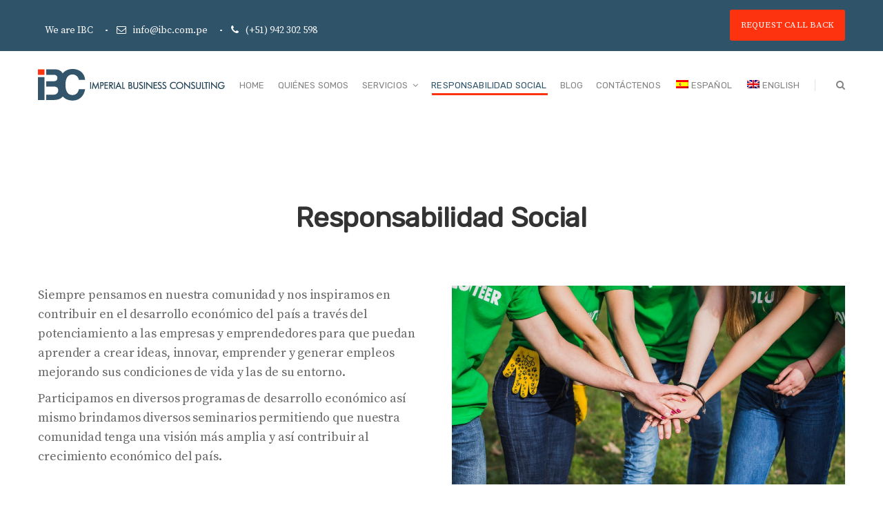

--- FILE ---
content_type: text/html; charset=UTF-8
request_url: https://ibc.com.pe/responsabilidad-social/
body_size: 45163
content:
<!DOCTYPE html>
<!--[if IE 8]> <html lang="es-ES" class="ie8"> <![endif]-->
<!--[if !IE]><!--> <html lang="es-ES"> <!--<![endif]-->
<head>
<meta charset="UTF-8">
	<meta name="viewport" content="width=device-width, initial-scale=1, maximum-scale=1">
<meta name="msapplication-TileColor" content="#fd330f">
<meta name="theme-color" content="#fd330f">

<link rel="profile" href="https://gmpg.org/xfn/11">
<link rel="pingback" href="https://ibc.com.pe/xmlrpc.php">

<link rel="alternate" hreflang="es" href="https://ibc.com.pe/responsabilidad-social/" />
<link rel="alternate" hreflang="en" href="https://ibc.com.pe/social-responsibility/?lang=en" />

	<!-- This site is optimized with the Yoast SEO plugin v15.3 - https://yoast.com/wordpress/plugins/seo/ -->
	<title>Responsabilidad Social - IBC-IMPERIAL BUSINESS CONSUTING</title>
	<meta name="robots" content="index, follow, max-snippet:-1, max-image-preview:large, max-video-preview:-1" />
	<link rel="canonical" href="https://ibc.com.pe/responsabilidad-social/" />
	<meta property="og:locale" content="es_ES" />
	<meta property="og:type" content="article" />
	<meta property="og:title" content="Responsabilidad Social - IBC-IMPERIAL BUSINESS CONSUTING" />
	<meta property="og:url" content="https://ibc.com.pe/responsabilidad-social/" />
	<meta property="og:site_name" content="IBC-IMPERIAL BUSINESS CONSUTING" />
	<meta property="article:publisher" content="https://www.facebook.com/Imperialbusinessconsulting/" />
	<meta property="article:modified_time" content="2019-05-21T01:14:15+00:00" />
	<meta name="twitter:card" content="summary_large_image" />
	<meta name="twitter:label1" content="Escrito por">
	<meta name="twitter:data1" content="ibcPERU">
	<meta name="twitter:label2" content="Tiempo de lectura">
	<meta name="twitter:data2" content="1 minuto">
	<script type="application/ld+json" class="yoast-schema-graph">{"@context":"https://schema.org","@graph":[{"@type":"WebSite","@id":"https://ibc.com.pe/#website","url":"https://ibc.com.pe/","name":"IBC-IMPERIAL BUSINESS CONSUTING","description":"Imperial Business Consulting es una empresa peruana l\u00edder especializada en asesoramiento y outsourcing en comercio exterior importaci\u00f3n y exportaci\u00f3n.","potentialAction":[{"@type":"SearchAction","target":"https://ibc.com.pe/?s={search_term_string}","query-input":"required name=search_term_string"}],"inLanguage":"es"},{"@type":"WebPage","@id":"https://ibc.com.pe/responsabilidad-social/#webpage","url":"https://ibc.com.pe/responsabilidad-social/","name":"Responsabilidad Social - IBC-IMPERIAL BUSINESS CONSUTING","isPartOf":{"@id":"https://ibc.com.pe/#website"},"datePublished":"2019-05-14T02:26:10+00:00","dateModified":"2019-05-21T01:14:15+00:00","inLanguage":"es","potentialAction":[{"@type":"ReadAction","target":["https://ibc.com.pe/responsabilidad-social/"]}]}]}</script>
	<!-- / Yoast SEO plugin. -->


<link rel='dns-prefetch' href='//fonts.googleapis.com' />
<link rel='dns-prefetch' href='//s.w.org' />
<link rel="alternate" type="application/rss+xml" title="IBC-IMPERIAL BUSINESS CONSUTING &raquo; Feed" href="https://ibc.com.pe/feed/" />
<link rel="alternate" type="application/rss+xml" title="IBC-IMPERIAL BUSINESS CONSUTING &raquo; Feed de los comentarios" href="https://ibc.com.pe/comments/feed/" />
		<script type="text/javascript">
			window._wpemojiSettings = {"baseUrl":"https:\/\/s.w.org\/images\/core\/emoji\/13.0.0\/72x72\/","ext":".png","svgUrl":"https:\/\/s.w.org\/images\/core\/emoji\/13.0.0\/svg\/","svgExt":".svg","source":{"concatemoji":"https:\/\/ibc.com.pe\/wp-includes\/js\/wp-emoji-release.min.js?ver=5.5.3"}};
			!function(e,a,t){var r,n,o,i,p=a.createElement("canvas"),s=p.getContext&&p.getContext("2d");function c(e,t){var a=String.fromCharCode;s.clearRect(0,0,p.width,p.height),s.fillText(a.apply(this,e),0,0);var r=p.toDataURL();return s.clearRect(0,0,p.width,p.height),s.fillText(a.apply(this,t),0,0),r===p.toDataURL()}function l(e){if(!s||!s.fillText)return!1;switch(s.textBaseline="top",s.font="600 32px Arial",e){case"flag":return!c([127987,65039,8205,9895,65039],[127987,65039,8203,9895,65039])&&(!c([55356,56826,55356,56819],[55356,56826,8203,55356,56819])&&!c([55356,57332,56128,56423,56128,56418,56128,56421,56128,56430,56128,56423,56128,56447],[55356,57332,8203,56128,56423,8203,56128,56418,8203,56128,56421,8203,56128,56430,8203,56128,56423,8203,56128,56447]));case"emoji":return!c([55357,56424,8205,55356,57212],[55357,56424,8203,55356,57212])}return!1}function d(e){var t=a.createElement("script");t.src=e,t.defer=t.type="text/javascript",a.getElementsByTagName("head")[0].appendChild(t)}for(i=Array("flag","emoji"),t.supports={everything:!0,everythingExceptFlag:!0},o=0;o<i.length;o++)t.supports[i[o]]=l(i[o]),t.supports.everything=t.supports.everything&&t.supports[i[o]],"flag"!==i[o]&&(t.supports.everythingExceptFlag=t.supports.everythingExceptFlag&&t.supports[i[o]]);t.supports.everythingExceptFlag=t.supports.everythingExceptFlag&&!t.supports.flag,t.DOMReady=!1,t.readyCallback=function(){t.DOMReady=!0},t.supports.everything||(n=function(){t.readyCallback()},a.addEventListener?(a.addEventListener("DOMContentLoaded",n,!1),e.addEventListener("load",n,!1)):(e.attachEvent("onload",n),a.attachEvent("onreadystatechange",function(){"complete"===a.readyState&&t.readyCallback()})),(r=t.source||{}).concatemoji?d(r.concatemoji):r.wpemoji&&r.twemoji&&(d(r.twemoji),d(r.wpemoji)))}(window,document,window._wpemojiSettings);
		</script>
		<style type="text/css">
img.wp-smiley,
img.emoji {
	display: inline !important;
	border: none !important;
	box-shadow: none !important;
	height: 1em !important;
	width: 1em !important;
	margin: 0 .07em !important;
	vertical-align: -0.1em !important;
	background: none !important;
	padding: 0 !important;
}
</style>
	<link rel='stylesheet' id='wp-block-library-css'  href='https://ibc.com.pe/wp-includes/css/dist/block-library/style.min.css?ver=5.5.3' type='text/css' media='all' />
<link rel='stylesheet' id='contact-form-7-css'  href='https://ibc.com.pe/wp-content/plugins/contact-form-7/includes/css/styles.css?ver=5.3' type='text/css' media='all' />
<link rel='stylesheet' id='tp_twitter_plugin_css-css'  href='https://ibc.com.pe/wp-content/plugins/recent-tweets-widget/tp_twitter_plugin.css?ver=1.0' type='text/css' media='screen' />
<link rel='stylesheet' id='wpml-menu-item-0-css'  href='//ibc.com.pe/wp-content/plugins/sitepress-multilingual-cms/templates/language-switchers/menu-item/style.css?ver=1' type='text/css' media='all' />
<link rel='stylesheet' id='wp-pagenavi-css'  href='https://ibc.com.pe/wp-content/plugins/wp-pagenavi/pagenavi-css.css?ver=2.70' type='text/css' media='all' />
<link rel='stylesheet' id='font-awesome-css'  href='https://ibc.com.pe/wp-content/plugins/js_composer/assets/lib/bower/font-awesome/css/font-awesome.min.css?ver=5.7' type='text/css' media='all' />
<link rel='stylesheet' id='pe-icon-css'  href='https://ibc.com.pe/wp-content/themes/unova/assets/css/pe-icon-7-stroke.min.css?ver=1.5' type='text/css' media='all' />
<link rel='stylesheet' id='flexslider-css'  href='https://ibc.com.pe/wp-content/plugins/js_composer/assets/lib/bower/flexslider/flexslider.min.css?ver=5.7' type='text/css' media='all' />
<link rel='stylesheet' id='animate-css'  href='https://ibc.com.pe/wp-content/themes/unova/assets/css/animate.min.css?ver=1.5' type='text/css' media='all' />
<link rel='stylesheet' id='aos-css'  href='https://ibc.com.pe/wp-content/themes/unova/assets/css/aos.css?ver=1.5' type='text/css' media='all' />
<link rel='stylesheet' id='magnific-popup-css'  href='https://ibc.com.pe/wp-content/themes/unova/assets/css/magnific-popup.min.css?ver=1.5' type='text/css' media='all' />
<link rel='stylesheet' id='nice-select-css'  href='https://ibc.com.pe/wp-content/themes/unova/assets/css/nice-select.min.css?ver=1.5' type='text/css' media='all' />
<link rel='stylesheet' id='swiper-css'  href='https://ibc.com.pe/wp-content/themes/unova/assets/css/swiper.min.css?ver=3.4.0' type='text/css' media='all' />
<link rel='stylesheet' id='owl-carousel-css'  href='https://ibc.com.pe/wp-content/themes/unova/assets/css/owl.carousel.min.css?ver=2.2.1' type='text/css' media='all' />
<link rel='stylesheet' id='bootstrap-css'  href='https://ibc.com.pe/wp-content/themes/unova/assets/css/bootstrap.min.css?ver=3.3.6' type='text/css' media='all' />
<link rel='stylesheet' id='unova-style-css'  href='https://ibc.com.pe/wp-content/themes/unova/assets/css/styles.css?ver=1.5' type='text/css' media='all' />
<link rel='stylesheet' id='unova-responsive-css'  href='https://ibc.com.pe/wp-content/themes/unova/assets/css/responsive.css?ver=1.5' type='text/css' media='all' />
<link rel='stylesheet' id='unova-google-fonts-css'  href='//fonts.googleapis.com/css?family=Rubik%3A400%7CSource+Serif+Pro%3A400&#038;subset=latin' type='text/css' media='all' />
<link rel='stylesheet' id='js_composer_front-css'  href='https://ibc.com.pe/wp-content/plugins/js_composer/assets/css/js_composer.min.css?ver=5.7' type='text/css' media='all' />
<script type='text/javascript' src='https://ibc.com.pe/wp-includes/js/jquery/jquery.js?ver=1.12.4-wp' id='jquery-core-js'></script>
<link rel="https://api.w.org/" href="https://ibc.com.pe/wp-json/" /><link rel="alternate" type="application/json" href="https://ibc.com.pe/wp-json/wp/v2/pages/1688" /><link rel="EditURI" type="application/rsd+xml" title="RSD" href="https://ibc.com.pe/xmlrpc.php?rsd" />
<link rel="wlwmanifest" type="application/wlwmanifest+xml" href="https://ibc.com.pe/wp-includes/wlwmanifest.xml" /> 
<meta name="generator" content="WordPress 5.5.3" />
<link rel='shortlink' href='https://ibc.com.pe/?p=1688' />
<link rel="alternate" type="application/json+oembed" href="https://ibc.com.pe/wp-json/oembed/1.0/embed?url=https%3A%2F%2Fibc.com.pe%2Fresponsabilidad-social%2F" />
<link rel="alternate" type="text/xml+oembed" href="https://ibc.com.pe/wp-json/oembed/1.0/embed?url=https%3A%2F%2Fibc.com.pe%2Fresponsabilidad-social%2F&#038;format=xml" />
<meta name="generator" content="WPML ver:4.4.4 stt:1,2;" />
<style type="text/css">.recentcomments a{display:inline !important;padding:0 !important;margin:0 !important;}</style><meta name="generator" content="Powered by WPBakery Page Builder - drag and drop page builder for WordPress."/>
<!--[if lte IE 9]><link rel="stylesheet" type="text/css" href="https://ibc.com.pe/wp-content/plugins/js_composer/assets/css/vc_lte_ie9.min.css" media="screen"><![endif]--><link rel="icon" href="https://ibc.com.pe/wp-content/uploads/2019/05/cropped-favicon48x48-32x32.png" sizes="32x32" />
<link rel="icon" href="https://ibc.com.pe/wp-content/uploads/2019/05/cropped-favicon48x48-192x192.png" sizes="192x192" />
<link rel="apple-touch-icon" href="https://ibc.com.pe/wp-content/uploads/2019/05/cropped-favicon48x48-180x180.png" />
<meta name="msapplication-TileImage" content="https://ibc.com.pe/wp-content/uploads/2019/05/cropped-favicon48x48-270x270.png" />
		<style type="text/css" id="wp-custom-css">
			ul .check-list  .unva-list-5f890739474a2{
	    margin-top: -53px;
    margin-bottom: 30px;
}
/* #menu-item-wpml-ls-73-es,#menu-item-wpml-ls-73-en{
	display:none;
} */
.page-id-2329 .unva-mid-wrap {
    padding: 0px 0 114px; 
}
.page-id-2413 .unva-mid-wrap {
    padding: 0px 0 114px; 
}
.unva-fixed-navigation .dropdown-nav > li {
    padding: 0;
        text-transform: initial !important;
}
.unva-navigation > ul > li > a {
    padding: 41px 5px 40px 14px !important;

}		</style>
		<noscript><style type="text/css"> .wpb_animate_when_almost_visible { opacity: 1; }</style></noscript></head>
<body data-rsssl=1 class="page-template-default page page-id-1688 wpb-js-composer js-comp-ver-5.7 vc_responsive">

<div class="unva-main-wrap">
<div class="main-wrap-inner"> <!-- main-wrap-inner -->

  <!-- Header -->
  <header class="unva-header">

  <div class="unva-topbar" style="">
  <div class="container">
    <div class="pull-left" style="">
      <br><ul class=" unva-address-696d12a964c94"><li><i class=""></i>We are IBC</li><li><i class="fa fa-envelope-o"></i><a href="mailto:info@ibc.com.pe" >info@ibc.com.pe</a></li><li><i class="fa fa-phone"></i><a href="tel:942302598" >(+51) 942 302 598</a></li></ul>    </div>
    <div class="pull-right" style="">
      <a href="/contacto"  class="unva-btn  unva-dwnd-btn-696d12a964ef7">REQUEST CALL BACK</a>    </div>
  </div>
</div>

    <!-- Brand & Info -->
    <div class="header-wrap">
            <div class="container">
      
<div class="unva-brand  hav-mobile-logo hav-trans-logo" style="">
	<a href="https://ibc.com.pe/">
	<img src="https://ibc.com.pe/wp-content/uploads/2019/05/logo-web-_2.png" alt="IBC-IMPERIAL BUSINESS CONSUTING" class="transparent-default-logo transparent-logo" width="" height=""><img src="https://ibc.com.pe/wp-content/uploads/2019/05/logo-web-_2.png" width="" height="" alt="IBC-IMPERIAL BUSINESS CONSUTING" class="retina-logo normal-logo">
				<img src="https://ibc.com.pe/wp-content/uploads/2019/05/logo-web-_2.png" alt="IBC-IMPERIAL BUSINESS CONSUTING" class="default-logo normal-logo" width="" height=""><img src="https://ibc.com.pe/wp-content/uploads/2019/05/logo-web-_2.png" width="220" height="" alt="IBC-IMPERIAL BUSINESS CONSUTING" class="mobile-logo"></a></div><!-- Navigation & Search -->
<div class="unva-header-right">
  <div class="unva-navigation">
  <ul id="menu-menu-principal" class=""><li id="menu-item-1526" class="menu-item menu-item-type-post_type menu-item-object-page menu-item-home menu-item-1526"><a href="https://ibc.com.pe/"><span class="nav-text">Home</span></a></li>
<li id="menu-item-1527" class="menu-item menu-item-type-post_type menu-item-object-page menu-item-1527"><a href="https://ibc.com.pe/quienes-somos/"><span class="nav-text">Quiénes Somos</span></a></li>
<li id="menu-item-1551" class="menu-item menu-item-type-post_type menu-item-object-page menu-item-has-children menu-item-1551 has-dropdown"><a href="https://ibc.com.pe/services-modern/" class="dropdown-toggle" aria-haspopup="true"><span class="nav-text">Servicios </span></a>
<ul role="menu" class=" dropdown-nav">
	<li id="menu-item-1804" class="menu-item menu-item-type-post_type menu-item-object-page menu-item-1804"><a href="https://ibc.com.pe/consultaria/"><span class="nav-text">Consultoría</span></a></li>
	<li id="menu-item-1807" class="menu-item menu-item-type-post_type menu-item-object-page menu-item-1807"><a href="https://ibc.com.pe/outsourcing-exportaciones/"><span class="nav-text">Outsourcing Exportaciones</span></a></li>
	<li id="menu-item-1808" class="menu-item menu-item-type-post_type menu-item-object-page menu-item-1808"><a href="https://ibc.com.pe/outsourcing-importaciones/"><span class="nav-text">Outsourcing Importaciones</span></a></li>
	<li id="menu-item-2121" class="menu-item menu-item-type-post_type menu-item-object-page menu-item-2121"><a href="https://ibc.com.pe/outsourcing-nacional-internacional/"><span class="nav-text">Outsourcing Nacional &#038; Internacional</span></a></li>
	<li id="menu-item-1810" class="menu-item menu-item-type-post_type menu-item-object-page menu-item-1810"><a href="https://ibc.com.pe/coaching-comercio-exterior/"><span class="nav-text">Coaching Comercio Exterior</span></a></li>
	<li id="menu-item-2131" class="menu-item menu-item-type-post_type menu-item-object-page menu-item-2131"><a href="https://ibc.com.pe/agencia-de-carga/"><span class="nav-text">Agencia de Carga</span></a></li>
	<li id="menu-item-2130" class="menu-item menu-item-type-post_type menu-item-object-page menu-item-2130"><a href="https://ibc.com.pe/agencia-de-aduanas/"><span class="nav-text">Agencia de Aduanas</span></a></li>
	<li id="menu-item-2143" class="menu-item menu-item-type-post_type menu-item-object-page menu-item-2143"><a href="https://ibc.com.pe/servicio-integral/"><span class="nav-text">Servicio Integral</span></a></li>
	<li id="menu-item-2138" class="menu-item menu-item-type-post_type menu-item-object-page menu-item-2138"><a href="https://ibc.com.pe/inspecciones/"><span class="nav-text">Inspecciones</span></a></li>
	<li id="menu-item-1811" class="menu-item menu-item-type-post_type menu-item-object-page menu-item-1811"><a href="https://ibc.com.pe/traducciones-ingles-frances/"><span class="nav-text">Traducciones Ingles &#038; Frances.</span></a></li>
	<li id="menu-item-1813" class="menu-item menu-item-type-post_type menu-item-object-page menu-item-1813"><a href="https://ibc.com.pe/talleres/"><span class="nav-text">Talleres</span></a></li>
	<li id="menu-item-1812" class="menu-item menu-item-type-post_type menu-item-object-page menu-item-1812"><a href="https://ibc.com.pe/negocios-en-peru/"><span class="nav-text">Negocios en Perú</span></a></li>
</ul>
</li>
<li id="menu-item-1690" class="menu-item menu-item-type-post_type menu-item-object-page current-menu-item page_item page-item-1688 current_page_item menu-item-1690 active"><a href="https://ibc.com.pe/responsabilidad-social/"><span class="nav-text">Responsabilidad Social</span></a></li>
<li id="menu-item-1553" class="menu-item menu-item-type-post_type menu-item-object-page menu-item-1553"><a href="https://ibc.com.pe/blog/"><span class="nav-text">Blog</span></a></li>
<li id="menu-item-1530" class="menu-item menu-item-type-post_type menu-item-object-page menu-item-1530"><a href="https://ibc.com.pe/contacto/"><span class="nav-text">Contáctenos</span></a></li>
<li id="menu-item-wpml-ls-73-es" class="menu-item wpml-ls-slot-73 wpml-ls-item wpml-ls-item-es wpml-ls-current-language wpml-ls-menu-item wpml-ls-first-item menu-item-type-wpml_ls_menu_item menu-item-object-wpml_ls_menu_item menu-item-wpml-ls-73-es"><a href="https://ibc.com.pe/responsabilidad-social/"><span class="glyphicon Español"></span>&nbsp;<img class="wpml-ls-flag" src="https://ibc.com.pe/wp-content/plugins/sitepress-multilingual-cms/res/flags/es.png" alt=""><span class="wpml-ls-native" lang="es">Español</span></span></a></li>
<li id="menu-item-wpml-ls-73-en" class="menu-item wpml-ls-slot-73 wpml-ls-item wpml-ls-item-en wpml-ls-menu-item wpml-ls-last-item menu-item-type-wpml_ls_menu_item menu-item-object-wpml_ls_menu_item menu-item-wpml-ls-73-en"><a href="https://ibc.com.pe/social-responsibility/?lang=en"><span class="glyphicon English"></span>&nbsp;<img class="wpml-ls-flag" src="https://ibc.com.pe/wp-content/plugins/sitepress-multilingual-cms/res/flags/en.png" alt=""><span class="wpml-ls-native" lang="en">English</span></span></a></li>
</ul>  </div> <!-- Container -->
  <div class="header-right-links">
    <div class="search-link">
  <a href="javascript:void(0);"><i class="fa fa-search" aria-hidden="true"></i></a>
  <div class="unva-search-box">
    <div class="unva-table-wrap">
      <div class="unva-align-wrap">
        <form method="get" id="searchform" action="https://ibc.com.pe/" class="searchform" >
          <div>
            <label class="screen-reader-text" for="s">Search for:</label>
            <input type="text" name="s" id="s" placeholder="Search..." />
          </div>
        </form>
        <a href="javascript:void(0);" class="search-closer"></a>
      </div>
    </div>
  </div>
</div>    <a href="javascript:void(0);" class="toggle-link fixed-nav-off"><span class="toggle-separator"></span></a>
  </div>
</div> <!-- unva-navigation -->
      </div> <!-- Container -->
          </div> <!-- header-wrap -->
      </header>
  <div class="unva-fixed-navigation">
    <div class="close-btn"><a href="javascript:void(0);"></a></div>
    <div class="unva-table-wrap">
      <div class="unva-align-wrap">
        <div class="container">
          <div class="unva-navigation">
            <ul id="menu-menu-principal-1" class=""><li class="menu-item menu-item-type-post_type menu-item-object-page menu-item-home menu-item-1526"><a href="https://ibc.com.pe/"><span class="nav-text">Home</span></a></li>
<li class="menu-item menu-item-type-post_type menu-item-object-page menu-item-1527"><a href="https://ibc.com.pe/quienes-somos/"><span class="nav-text">Quiénes Somos</span></a></li>
<li class="menu-item menu-item-type-post_type menu-item-object-page menu-item-has-children menu-item-1551 has-dropdown"><a href="https://ibc.com.pe/services-modern/" class="dropdown-toggle" aria-haspopup="true"><span class="nav-text">Servicios </span></a>
<ul role="menu" class=" dropdown-nav">
	<li class="menu-item menu-item-type-post_type menu-item-object-page menu-item-1804"><a href="https://ibc.com.pe/consultaria/"><span class="nav-text">Consultoría</span></a></li>
	<li class="menu-item menu-item-type-post_type menu-item-object-page menu-item-1807"><a href="https://ibc.com.pe/outsourcing-exportaciones/"><span class="nav-text">Outsourcing Exportaciones</span></a></li>
	<li class="menu-item menu-item-type-post_type menu-item-object-page menu-item-1808"><a href="https://ibc.com.pe/outsourcing-importaciones/"><span class="nav-text">Outsourcing Importaciones</span></a></li>
	<li class="menu-item menu-item-type-post_type menu-item-object-page menu-item-2121"><a href="https://ibc.com.pe/outsourcing-nacional-internacional/"><span class="nav-text">Outsourcing Nacional &#038; Internacional</span></a></li>
	<li class="menu-item menu-item-type-post_type menu-item-object-page menu-item-1810"><a href="https://ibc.com.pe/coaching-comercio-exterior/"><span class="nav-text">Coaching Comercio Exterior</span></a></li>
	<li class="menu-item menu-item-type-post_type menu-item-object-page menu-item-2131"><a href="https://ibc.com.pe/agencia-de-carga/"><span class="nav-text">Agencia de Carga</span></a></li>
	<li class="menu-item menu-item-type-post_type menu-item-object-page menu-item-2130"><a href="https://ibc.com.pe/agencia-de-aduanas/"><span class="nav-text">Agencia de Aduanas</span></a></li>
	<li class="menu-item menu-item-type-post_type menu-item-object-page menu-item-2143"><a href="https://ibc.com.pe/servicio-integral/"><span class="nav-text">Servicio Integral</span></a></li>
	<li class="menu-item menu-item-type-post_type menu-item-object-page menu-item-2138"><a href="https://ibc.com.pe/inspecciones/"><span class="nav-text">Inspecciones</span></a></li>
	<li class="menu-item menu-item-type-post_type menu-item-object-page menu-item-1811"><a href="https://ibc.com.pe/traducciones-ingles-frances/"><span class="nav-text">Traducciones Ingles &#038; Frances.</span></a></li>
	<li class="menu-item menu-item-type-post_type menu-item-object-page menu-item-1813"><a href="https://ibc.com.pe/talleres/"><span class="nav-text">Talleres</span></a></li>
	<li class="menu-item menu-item-type-post_type menu-item-object-page menu-item-1812"><a href="https://ibc.com.pe/negocios-en-peru/"><span class="nav-text">Negocios en Perú</span></a></li>
</ul>
</li>
<li class="menu-item menu-item-type-post_type menu-item-object-page current-menu-item page_item page-item-1688 current_page_item menu-item-1690 active"><a href="https://ibc.com.pe/responsabilidad-social/"><span class="nav-text">Responsabilidad Social</span></a></li>
<li class="menu-item menu-item-type-post_type menu-item-object-page menu-item-1553"><a href="https://ibc.com.pe/blog/"><span class="nav-text">Blog</span></a></li>
<li class="menu-item menu-item-type-post_type menu-item-object-page menu-item-1530"><a href="https://ibc.com.pe/contacto/"><span class="nav-text">Contáctenos</span></a></li>
<li class="menu-item wpml-ls-slot-73 wpml-ls-item wpml-ls-item-es wpml-ls-current-language wpml-ls-menu-item wpml-ls-first-item menu-item-type-wpml_ls_menu_item menu-item-object-wpml_ls_menu_item menu-item-wpml-ls-73-es"><a href="https://ibc.com.pe/responsabilidad-social/"><span class="glyphicon Español"></span>&nbsp;<img class="wpml-ls-flag" src="https://ibc.com.pe/wp-content/plugins/sitepress-multilingual-cms/res/flags/es.png" alt=""><span class="wpml-ls-native" lang="es">Español</span></span></a></li>
<li class="menu-item wpml-ls-slot-73 wpml-ls-item wpml-ls-item-en wpml-ls-menu-item wpml-ls-last-item menu-item-type-wpml_ls_menu_item menu-item-object-wpml_ls_menu_item menu-item-wpml-ls-73-en"><a href="https://ibc.com.pe/social-responsibility/?lang=en"><span class="glyphicon English"></span>&nbsp;<img class="wpml-ls-flag" src="https://ibc.com.pe/wp-content/plugins/sitepress-multilingual-cms/res/flags/en.png" alt=""><span class="wpml-ls-native" lang="en">English</span></span></a></li>
</ul>          </div>
        </div>
      </div>
    </div>
  </div>

  
<div class="unva-mid-wrap padding-default full-width" style="">
	<div class="container">
		<div class="row">
			<div class="col-md-12">
				<div class="vc_row wpb_row vc_row-fluid unva-dhav-dotted"><div class="wpb_column vc_column_container text-default vc_col-sm-12"><div class="vc_column-inner "><div class="wpb_wrapper"><div class="section-title-wrap unva-stitle-696d12a9831e9 cpation-center "><h2 class="section-title">Responsabilidad Social</h2></div></div></div></div></div><div class="vc_row wpb_row vc_row-fluid unva-dhav-dotted"><div class="wpb_column vc_column_container text-default vc_col-sm-6"><div class="vc_column-inner "><div class="wpb_wrapper"><div class="section-title-wrap unva-stitle-696d12a98388b cpation-left "><p>Siempre pensamos en nuestra comunidad y nos inspiramos en contribuir en el desarrollo económico del país a través del potenciamiento a las empresas y emprendedores para que puedan aprender a crear ideas, innovar, emprender y generar empleos mejorando sus condiciones de vida y las de su entorno.</p>
<p>Participamos en diversos programas de desarrollo económico así mismo brindamos diversos seminarios permitiendo que nuestra comunidad tenga una visión más amplia y así contribuir al crecimiento económico del país.</p></div></div></div></div><div class="wpb_column vc_column_container text-default vc_col-sm-6"><div class="vc_column-inner "><div class="wpb_wrapper">
	<div  class="wpb_single_image wpb_content_element vc_align_left">
		
		<figure class="wpb_wrapper vc_figure">
			<div class="vc_single_image-wrapper   vc_box_border_grey"><img width="1024" height="517" src="https://ibc.com.pe/wp-content/uploads/2019/05/responsabilidad-social-1-1024x517.jpg" class="vc_single_image-img attachment-large" alt="" loading="lazy" srcset="https://ibc.com.pe/wp-content/uploads/2019/05/responsabilidad-social-1-1024x517.jpg 1024w, https://ibc.com.pe/wp-content/uploads/2019/05/responsabilidad-social-1-300x151.jpg 300w, https://ibc.com.pe/wp-content/uploads/2019/05/responsabilidad-social-1-768x388.jpg 768w, https://ibc.com.pe/wp-content/uploads/2019/05/responsabilidad-social-1-600x303.jpg 600w" sizes="(max-width: 1024px) 100vw, 1024px" /></div>
		</figure>
	</div>
</div></div></div></div>
			</div><!-- Content Area -->
					</div>
	</div>
</div> <!-- Mid -->

</div><!-- main-wrap-inner -->
<!-- Footer -->
<footer class="unva-footer">
  <div class="container">
        <div class="footer-wraper">
  		<!-- Footer Widgets -->
<div class="row">
	<div class="col-md-3 unva-item col-sm-6"><div class=" unva-widget widget_nav_menu"><h4 class="column-title">MAPA DE NAVEGACIÓN</h4><div class="menu-footer-menu-container"><ul id="menu-footer-menu" class="menu"><li id="menu-item-2171" class="menu-item menu-item-type-post_type menu-item-object-page menu-item-home menu-item-2171"><a href="https://ibc.com.pe/">Home</a></li>
<li id="menu-item-2174" class="menu-item menu-item-type-post_type menu-item-object-page menu-item-2174"><a href="https://ibc.com.pe/quienes-somos/">Quiénes Somos</a></li>
<li id="menu-item-2175" class="menu-item menu-item-type-post_type menu-item-object-page current-menu-item page_item page-item-1688 current_page_item menu-item-2175"><a href="https://ibc.com.pe/responsabilidad-social/" aria-current="page">Responsabilidad Social</a></li>
<li id="menu-item-2172" class="menu-item menu-item-type-post_type menu-item-object-page menu-item-2172"><a href="https://ibc.com.pe/blog/">Blog</a></li>
<li id="menu-item-2173" class="menu-item menu-item-type-post_type menu-item-object-page menu-item-2173"><a href="https://ibc.com.pe/contacto/">Contacto</a></li>
</ul></div><div class="clear"></div></div> <!-- end widget --></div><div class="col-md-3 unva-item col-sm-6"><div class=" unva-widget vt-text-widget"><h4 class="column-title">SÍGUENOS</h4><div class="unva-social rounded  unva-socials-696d12a98861e"><a href="https://www.facebook.com/Imperialbusinessconsulting/" target="_blank" class="icon-fa-facebook-square"><i class="fa fa-facebook-square"></i></a>
<a href="https://www.instagram.com/imperialbusinessconsulting/" target="_blank" class="icon-fa-instagram"><i class="fa fa-instagram"></i></a><a href="https://www.linkedin.com/in/ibc-imperial-036658186" target="_blank" class="icon-fa-linkedin-square"><i class="fa fa-linkedin-square"></i></a></div><div class="clear"></div></div> <!-- end widget --></div><div class="col-md-3 unva-item col-sm-6"><div class=" unva-widget widget_text"><h4 class="column-title">HORAS DE ATENCIÓN</h4>			<div class="textwidget"><p>Lunes &#8211; Viernes: 9:00am &#8211; 7:00pm<br />
Sábado y Domingo: Cerrado</p>
</div>
		<div class="clear"></div></div> <!-- end widget --></div><div class="col-md-3 unva-item col-sm-6"><div class=" unva-widget widget_text"><h4 class="column-title">INFORMACIÓN DE CONTACTO</h4>			<div class="textwidget"><p>T (+51) 942302598<br />
Email:<br />
info@ibc.com.pe<br />
Dirección<br />
Schuman 765 Urbanización Primavera, Trujillo-Perú</p>
</div>
		<div class="clear"></div></div> <!-- end widget --></div></div>
<!-- Footer Widgets -->    </div>
    
<!-- Copyright Bar -->
<div class="copyright">
  <div class="col-sm-12 cpation-center">
  	<p><p>© Copyright IBC 2019. All Rights Reserved. Designed and Developed by <a target="_blank" href="https://grupobitnet.pe">Grupo Bit Net</a></p></p>  </div>
	</div>

	</div>
</footer>
<!-- Footer -->
</div><!-- unva-main-wrap -->

<div class="unva-back-top">
  <a href="#0"><i class="fa fa-angle-up" aria-hidden="true"></i></a>
</div>
        <meta http-equiv="imagetoolbar" content="no"><!-- disable image toolbar (if any) -->
        <script type="text/javascript">
            /*<![CDATA[*/
            document.oncontextmenu = function() {
                return false;
            };
            document.onselectstart = function() {
                if (event.srcElement.type != "text" && event.srcElement.type != "textarea" && event.srcElement.type != "password") {
                    return false;
                }
                else {
                    return true;
                }
            };
            if (window.sidebar) {
                document.onmousedown = function(e) {
                    var obj = e.target;
                    if (obj.tagName.toUpperCase() == 'SELECT'
                            || obj.tagName.toUpperCase() == "INPUT"
                            || obj.tagName.toUpperCase() == "TEXTAREA"
                            || obj.tagName.toUpperCase() == "PASSWORD") {
                        return true;
                    }
                    else {
                        return false;
                    }
                };
            }
            document.ondragstart = function() {
                return false;
            };
            /*]]>*/
        </script>
        <style id="unova-inline-style">.unva-dwnd-btn-696d12a964ef7.unva-download-btn {color:#ffffff;}.unva-dwnd-btn-696d12a964ef7.unva-download-btn i {color:#ffffff;}</style><link rel='stylesheet' id='unova-default-style-css'  href='https://ibc.com.pe/wp-content/themes/unova/style.css?ver=5.5.3' type='text/css' media='all' />
<style id='unova-default-style-inline-css' type='text/css'>
.no-class {}.unva-btn,.unva-white-border-btn:hover,.unva-white-border-btn:focus,input[type="submit"],button[type="submit"],.offer-item.unva-hover .unva-icon,.process-item.unva-hover .process-counter,.plan-item.unva-hover .unva-blue-border-btn,.unva-navigation > ul > li > a > .nav-text:before ,.main-wrap-inner .unva-fixed-navigation .unva-navigation > ul > li:hover > a > .nav-text:before,.close-btn a:hover,.unva-social.rounded a:hover,.progress-bar ,.unva-back-top a,.unva-preloader,.unva-topbar,.toggle-link .toggle-separator:hover,.toggle-link .toggle-separator:hover:before,.toggle-link .toggle-separator:hover:after,.header-style-two .unva-navigation > ul > li > a > .nav-text:before,.blog-category a,.blog-item .request-callback button[type="submit"],.portfolio-info,.blog-date,.unva-page-title,.woocommerce ul.products li.product .view-product:hover,.woocommerce ul.products li .yith-wcwl-wishlistaddedbrowse.show:after,.woocommerce ul.products li .yith-wcwl-wishlistexistsbrowse.show:after,.add_to_wishlist.active,.woocommerce #respond input#submit.alt,.woocommerce a.button.alt,.woocommerce button.button.alt,.woocommerce input.button.alt,.woocommerce .wc-proceed-to-checkout .button.alt,.woocommerce .cart_totals input[type="submit"].update-cart:hover,.woocommerce form .form-row input.button,.woocommerce form.checkout_coupon input.button:hover,.woocommerce form.checkout_coupon input.button:focus,.widget_tag_cloud a:hover,.widget_tag_cloud a:focus,.widget_tags a:hover {background-color:#fd330f;}[class*="pe-7s"],.unva-white-btn,.unva-white-btn:hover,.unva-white-btn:focus,.unva-blue-border-btn,.checkbox-icon-wrap input[type="checkbox"]:checked + .checkbox-icon:before,.masonry-filters ul li a.active,.unva-navigation > ul > li:hover > a,.header-right-links a:hover,.masonry-filters ul li a:hover,.mate-item .unva-social a:hover,.blog-meta a:hover,.unva-footer ul li a:hover,.tweet-info a:hover,.copyright a:hover,.request-callback ul li a:hover,.mate-info .mate-name a:hover,.team-style-two .mate-info .mate-name a:hover,.portfolio-detail-item p a:hover,.woocommerce ul.products li.product .button:hover,.yith-wcwl-add-to-wishlist a:hover,.woocommerce div.product .product_meta a:hover,.woocommerce form .lost_password a:hover,.woocommerce li.wc_payment_method a:hover,.widget-categories ul li a:hover,.blog-detail-meta .pull-left a:hover,.blog-detail-meta .pull-right a:hover,.contact-item a:hover,.unva-widget ul li a:hover,.author-content .unva-social a:hover,.woocommerce ul.products li.product.unva-hover a.added_to_cart.wc-forward:hover,.unva-navigation .has-dropdown.sub:hover > a:after,.unva-navigation .has-dropdown.sub:hover > a ,.main-wrap-inner .unva-fixed-navigation .unva-navigation > ul > li:hover > a,.unva-fixed-navigation .dropdown-nav > li > a:hover,.panel-heading a:after,.transparent-header .unva-navigation > ul > li:hover > a,.header-style-two .unva-navigation > ul > li:hover > a,.header-style-two .header-right-links a:hover,.unva-icon i,.about-item .unva-icon [class*="pe-7s"],.solution-info .solution-title a:hover,.unva-number,.unva-number a,.team-style-two .unva-social.rounded a:hover,.unva-parallax-arrow a:hover,.list-custom-ico li i,.check-list li:after,.error-wrap .error-sub-title,.woocommerce .star-rating span,.woocommerce-product-rating .woocommerce-review-link:hover,a.compare:hover,.woocommerce a.remove:hover,.woocommerce-error a,.woocommerce-info a,.woocommerce-message a,.unva-footer .widget_tag_cloud .tagcloud a:hover,.comments-reply a,.unva-footer .tp_recent_tweets ul li:after,.tweet-item .unva-icon i,.unva-footer .tp_recent_tweets ul li a:hover {color:#fd330f;}.unva-blue-border-btn,.masonry-filters ul li a.active,.owl-carousel .owl-dot.active,.panel-heading a,.unva-blog-post.sticky .blog-item .blog-info,.widget_tag_cloud a:hover,.widget_tag_cloud a:focus {border-color:#fd330f;}.panel-heading a:before {border-right-color:#fd330f;}.woocommerce div.product .woocommerce-tabs ul.tabs li.r-tabs-state-active a {border-bottom-color:#fd330f;}.no-class {}.unva-btn:hover,.unva-btn:focus,input[type="submit"]:hover,input[type="submit"]:focus,button[type="submit"]:hover,button[type="submit"]:focus,.blog-category a:hover {background-color:#ef553c;}.no-class {}.unva-topbar {background-color:#2f546a;}.no-class {}.header-wrap {background-color:#ffffff;}.no-class {}.unva-navigation > ul > li > a, .header-right-links a {color:#848484;}.unva-navigation > ul > li > a:hover, .header-right-links a:hover {color:;}.no-class {}.dropdown-nav > li > a {border-color:;color:;}.dropdown-nav > li > a:focus,.dropdown-nav > li > a:hover,.dropdown-nav > .active > a,.dropdown-nav > .active > a:focus,.dropdown-nav > .active > a:hover {background-color:#ffffff;color:#ffffff;}.dropdown-nav {background-color:;}.dropdown-nav > li > a {border-bottom-color:;}.no-class {}.unva-fixed-navigation .dropdown-nav > li > a {color:;}.unva-fixed-navigation .dropdown-nav > li > a:focus,.unva-fixed-navigation .dropdown-nav > li > a:hover,.unva-fixed-navigation .dropdown-nav > .active > a,.unva-fixed-navigation .dropdown-nav > .active > a:focus,.unva-fixed-navigation .dropdown-nav > .active > a:hover {background-color:transparent;color:#fd330f;}.no-class {}.unva-page-title {}.no-class {}footer.unva-footer {background:#232323;}.no-class {}.vt-maintenance-mode {}.no-class {}@media screen and (max-width:1199px) {.header-wrap .unva-navigation {display:none;}.unva-brand.hav-mobile-logo a img.normal-logo,.unva-brand.hav-mobile-logo a img.transparent-logo {display:none;}.hav-mobile-logo .mobile-logo {display:block;}a.toggle-link.fixed-nav-off {display:inline-block;}.header-right-links {padding-left:0;border-left:none;}.transparent-header .unva-brand.hav-mobile-logo a img.retina-logo.normal-logo.no-trans-logo {display:none;}.transparent-header .unva-brand.hav-mobile-logo a img.transparent-retina-logo.transparent-logo {display:none;}.transparent-header .unva-brand.hav-mobile-logo a img.transparent-default-logo.transparent-logo {display:none;}}body{font-family:"Rubik", Arial, sans-serif;font-size:14px;line-height:1.42857143;font-style:normal;}.unva-navigation > ul > li > a{font-family:"Rubik", Arial, sans-serif;font-size:13px;font-style:normal;}.dropdown-nav, .dropdown-nav > li > a{font-family:"Rubik", Arial, sans-serif;font-size:13px;line-height:1.42857143;font-style:normal;}.main-wrap-inner .unva-fixed-navigation .unva-navigation > ul > li > a{font-family:"Rubik", Arial, sans-serif;font-style:normal;}.main-wrap-inner .unva-fixed-navigation .dropdown-nav > li > a{font-family:"Rubik", Arial, sans-serif;line-height:1.42857143;font-style:normal;}h1, h2, h3, h4, h5, h6, .unva-location-name, .text-logo{font-family:"Rubik", Arial, sans-serif;font-style:normal;}input[type="submit"], button[type="submit"], .unva-search-box input[type="text"], .transparent-header .unva-topbar .unva-btn, .plan-item ul li span, .woocommerce div.product p.price ins, .woocommerce div.product span.price ins, .woocommerce div.product p.price del, .product_meta label, .woocommerce #reviews #comments ol.commentlist li .comment-text p.meta strong, .woocommerce .wc_payment_method .wpcf7-list-item-label{font-family:"Rubik", Arial, sans-serif;font-style:normal;}p, input[type="text"], input[type="email"], input[type="password"], input[type="tel"], input[type="search"], input[type="date"], input[type="time"], input[type="datetime-local"], input[type="month"], input[type="url"], input[type="number"], textarea, select, .form-control, .masonry-filters, .status-title, .progress, .progress-title, .wp-pagenavi, .page-numbers, .progressbar-title, .unva-topbar, .plan-item .plan-price, .plan-item ul li, .request-callback ul li, .unva-number, .portfolio-info .portfolio-subtitle, .testimonial-item .author-designation, .blog-meta, .list-custom-ico, .check-list, .mate-designation, .unva-banner .cpation-wrap a, .my-quote, .control-link-type, .woocommerce.woocommerce-wishlist table.wishlist_table td.product-thumbnail, .woocommerce .woocommerce-ordering, .woocommerce-page .woocommerce-ordering, .woocommerce ul.products h4, .woocommerce nav.woocommerce-pagination ul, .woocommerce-product-rating .woocommerce-review-link, .woocommerce div.product .product-color, .woocommerce div.product form.cart div.quantity, .woocommerce div.product .quantity-label, .product_meta, .woocommerce table.shop_table td.product-thumbnail, .woocommerce-error, .woocommerce-info, .woocommerce-message, .woocommerce form .wpcf7-list-item-label, .woocommerce .woocommerce-checkout-review-order table.shop_table tbody .product-name, .post-title, .unva-footer .unva-widget ul li, .unva-widget ul li, .blog-detail-meta .pull-left a, .contact-item a, .post-more, .unva-footer, .unva-footer ul, .unva-footer span, .copyright{font-family:"Source Serif Pro", Arial, sans-serif;font-style:normal;}.your-custom-class{font-family:"Source Serif Pro", Arial, sans-serif;font-style:normal;}.footer-wraper h4{font-family:"Rubik", Arial, sans-serif;font-size:14px;font-style:normal;}
</style>
<script type='text/javascript' id='contact-form-7-js-extra'>
/* <![CDATA[ */
var wpcf7 = {"apiSettings":{"root":"https:\/\/ibc.com.pe\/wp-json\/contact-form-7\/v1","namespace":"contact-form-7\/v1"}};
/* ]]> */
</script>
<script type='text/javascript' src='https://ibc.com.pe/wp-content/plugins/contact-form-7/includes/js/scripts.js?ver=5.3' id='contact-form-7-js'></script>
<script type='text/javascript' src='https://ibc.com.pe/wp-content/themes/unova/assets/js/html5shiv.min.js?ver=3.7.0' id='html5shiv-js'></script>
<script type='text/javascript' src='https://ibc.com.pe/wp-content/themes/unova/assets/js/respond.min.js?ver=1.4.2' id='respond-js'></script>
<script type='text/javascript' src='https://ibc.com.pe/wp-content/themes/unova/assets/js/placeholders.min.js?ver=4.0.1' id='placeholders-js'></script>
<script type='text/javascript' src='https://ibc.com.pe/wp-content/themes/unova/assets/js/jquery.sticky.min.js?ver=4.0.1' id='jquery-sticky-js'></script>
<script type='text/javascript' src='https://ibc.com.pe/wp-content/themes/unova/assets/js/swiper.jquery.min.js?ver=1.4.0' id='swiper-js'></script>
<script type='text/javascript' src='https://ibc.com.pe/wp-content/themes/unova/assets/js/SmoothScroll.min.js?ver=1.4.0' id='smoothscroll-js'></script>
<script type='text/javascript' src='https://ibc.com.pe/wp-content/themes/unova/assets/js/jarallax.min.js?ver=1.7.3' id='jarallax-js'></script>
<script type='text/javascript' src='https://ibc.com.pe/wp-content/themes/unova/assets/js/jquery.nice-select.min.js?ver=1.0' id='nice-select-js'></script>
<script type='text/javascript' src='https://ibc.com.pe/wp-content/plugins/js_composer/assets/lib/bower/isotope/dist/isotope.pkgd.min.js?ver=5.7' id='isotope-js'></script>
<script type='text/javascript' src='https://ibc.com.pe/wp-content/themes/unova/assets/js/packery-mode.pkgd.min.js?ver=2.0.0' id='packery-mode-js'></script>
<script type='text/javascript' src='https://ibc.com.pe/wp-content/themes/unova/assets/js/jquery.hoverdir.min.js?ver=1.1.2' id='jquery-hoverdir-js'></script>
<script type='text/javascript' src='https://ibc.com.pe/wp-content/themes/unova/assets/js/jquery.matchHeight-min.js?ver=0.7.2' id='matchHeight-js'></script>
<script type='text/javascript' src='https://ibc.com.pe/wp-content/themes/unova/assets/js/owl.carousel.min.js?ver=2.1.6' id='owl-carousel-js'></script>
<script type='text/javascript' src='https://ibc.com.pe/wp-content/plugins/js_composer/assets/lib/waypoints/waypoints.min.js?ver=5.7' id='waypoints-js'></script>
<script type='text/javascript' src='https://ibc.com.pe/wp-content/themes/unova/assets/js/jquery.counterup.min.js?ver=1.0' id='counterup-js'></script>
<script type='text/javascript' src='https://ibc.com.pe/wp-content/themes/unova/assets/js/jquery.magnific-popup.min.js?ver=1.1.0' id='magnific-popup-js'></script>
<script type='text/javascript' src='https://ibc.com.pe/wp-content/themes/unova/assets/js/aos.min.js?ver=1.5' id='aos-js'></script>
<script type='text/javascript' src='https://ibc.com.pe/wp-content/themes/unova/assets/js/jquery.flexslider.min.js?ver=2.6.3' id='jquery-flexslider-js'></script>
<script type='text/javascript' src='https://ibc.com.pe/wp-content/themes/unova/assets/js/circle-progress.min.js?ver=1.2.1' id='circle-progress-js'></script>
<script type='text/javascript' src='https://ibc.com.pe/wp-content/themes/unova/assets/js/jquery.responsiveTabs.min.js?ver=1.4.0' id='responsiveTabs-js'></script>
<script type='text/javascript' src='https://ibc.com.pe/wp-content/themes/unova/assets/js/sPreLoader.min.js?ver=1.5' id='preloader-js'></script>
<script type='text/javascript' src='https://ibc.com.pe/wp-content/themes/unova/assets/js/bootstrap.min.js?ver=3.3.6' id='bootstrap-js'></script>
<script type='text/javascript' src='https://ibc.com.pe/wp-content/themes/unova/assets/js/scripts.js?ver=1.5' id='unova-scripts-js'></script>
<script type='text/javascript' src='https://ibc.com.pe/wp-content/themes/unova/assets/js/jquery.validate.min.js?ver=1.9.0' id='validate-js'></script>
<script type='text/javascript' id='validate-js-after'>
jQuery(document).ready(function($) {$("#commentform").validate({rules: {author: {required: true,minlength: 2},email: {required: true,email: true},comment: {required: true,minlength: 10}}});});
</script>
<script type='text/javascript' src='https://ibc.com.pe/wp-includes/js/wp-embed.min.js?ver=5.5.3' id='wp-embed-js'></script>
<script type='text/javascript' src='https://ibc.com.pe/wp-content/plugins/js_composer/assets/js/dist/js_composer_front.min.js?ver=5.7' id='wpb_composer_front_js-js'></script>

</body>
</html>


--- FILE ---
content_type: text/css
request_url: https://ibc.com.pe/wp-content/themes/unova/assets/css/styles.css?ver=1.5
body_size: 171156
content:
/*
  VictorThemes Styling
  ----------------------
  1. Common Classes
  2. Elements
      -- Buttons
      -- Form Fields
      -- Table
      -- Swiper Slider
      -- Masonry
      -- Parallax
      -- Nice Select
      -- Hover
      -- Brand
      -- Navigation
        -- Default Navigation
        -- Fixed Navigation
      -- Owl Carousel Slider
      -- Flexslider
      -- Counter
      -- Social
      -- Magnific Popup
      -- Progressbar
      -- Pagination
      -- Tabs
      -- Accordion
      -- Circle Progress
      -- Map
      -- Animation Keyframes
      -- Back Top
      -- Preloader
  3. Reset Classes
  4. Main Wrap
  5. Topbar
  6. Header
      --Default Header
      --Sticky Header
      --Transparent Header
      --Header Style Two
      --Header Style Three
  7. Home V1 Page
      --Swiper Style Two
      -- About
      -- Skills
      -- Solutions
      -- Plans, Plans Style Two
      -- Process
      -- Newsletter
      -- Promo, Promo Style Two
      -- Clients
      -- Blog, Blog Style Two
  8. Home V2 Page
      -- Ideas
      -- Contact
      -- Portfolio
      -- Contact Block
      -- Team, Team Style Two
      -- Services, Services Style Two
      -- Testimonials
      -- Stats, Stats Style Two
      -- Blog
  9. Home V3 Page
      --Swiper Style Four
      -- Offers
      -- Templates
      -- difference
      -- Portfolio, Portfolio Style Two
      -- Startup, Startup Style Two
      -- Team
      -- Callout
      --Clients Style Two
  10. Home V4 Page
      -- Banner
      -- Location
  11. Aboutus Page
      -- Page Title
      --Ideas Style Two
      --Testimonials Style Two
      -- Stats
      --Clients Style Three
  12. Aboutme Page
      -- About Me
      -- Startup
      -- Hire
  13. Services Page
      --Offers Style Two
      -- Services
  14. Services Modern Page
      -- Services Modern
  15. Team Page
      -- Team, Team Spacer One
      --Callout Style Two
  16. Pricings Page
      -- Plans
  17. Mid Wrap
  18. 404 Page
  19. Portfolio Page
  20. Portfolio Single Page
  21. Shop Page
      --Page Title Style Two
  22. Product Detail Page
  23. Cart Page
  24. Checkout Page
  25. Sidebar Widgets
      -- Widget Author
      -- Widget Posts
      -- Widget Categories
      -- Widget Tags
      -- Widget Search
  26. Blog Grid Page
  27. Blog Single Page
  28. Contact Page
      -- Contact Wrap
  29. Content Cross Check Page
  30. Footer
      -- Sticky Footer
*/
/* 1. Common Classes */
html {
  overflow-y: scroll;
  overflow-x: hidden;
}
body {
  font-family: 'Rubik', sans-serif;
  font-weight: 400;
  color: #333333;
  text-rendering: auto;
  -webkit-font-smoothing: antialiased;
  -ms-font-smoothing: antialiased;
  -moz-osx-font-smoothing: grayscale;
  font-smoothing: grayscale;
}
::selection {
  background: #6a74e7;
  color: #ffffff;
}
::-webkit-selection {
  background: #6a74e7;
  color: #ffffff;
}
::-moz-selection {
  background: #6a74e7;
  color: #ffffff;
}
::-o-selection {
  background: #6a74e7;
  color: #ffffff;
}
::-ms-selection {
  background: #6a74e7;
  color: #ffffff;
}
::-webkit-input-placeholder {
  color: #888888;
  opacity: 1;
}
::-moz-placeholder {
  color: #888888;
  opacity: 1;
}
:-ms-input-placeholder {
  color: #888888;
  opacity: 1;
}
:-moz-placeholder {
  color: #888888;
  opacity: 1;
}
a {
  color: #333333;
  -webkit-transition: all ease .3s;
  -ms-transition: all ease .3s;
  transition: all ease .3s;
}
a:focus {
  outline: none;
  outline-offset: 0;
}
a:hover, a:focus {
  text-decoration: none;
  color: #2f546a;
}
img {
  height: auto;
  max-width: 100%;
  -webkit-user-select: none;
  -moz-user-select: none;
  -o-user-select: none;
  -ms-user-select: none;
  user-select: none;
}
iframe {
  display: block;
  width: 100%;
  border: none;
}
h1, .h1, h2, .h2, h3, .h3, h4, .h4, h5, .h5, h6, .h6 {
  padding-bottom: 10px;
  margin: 0;
  color: #333333;
  font-weight: 900;
  line-height: 1.42857;
}
p {
  padding-bottom: 10px;
  margin-bottom: 0;
  color: #666666;
  font-family: 'Source Serif Pro', serif;
  font-weight: 400;
  font-size: 16px;
  letter-spacing: -0.1px;
  line-height: 26px;
}
video {
  display: block;
  width: auto;
  min-width: 100%;
  height: auto;
  min-height: 100%;
  background-color: #d0d0d0;
}
audio, canvas, progress, video {
  vertical-align: middle;
}
.unva-table-wrap {
  display: table;
  width: 100%;
  height: 100%;
}
.unva-align-wrap {
  display: table-cell;
  vertical-align: middle;
  width: 100%;
  height: 100%;
}
[class*="pe-7s"] {
  display: inline-block;
  color: #fd330f;
  line-height: 1.42857143;
}
.padding-xs {padding-top: 10px !important;padding-bottom: 10px !important;}
.padding-sm {padding-top: 20px !important;padding-bottom: 20px !important;}
.padding-md {padding-top: 40px !important;padding-bottom: 40px !important;}
.padding-lg {padding-top: 80px !important;padding-bottom: 80px !important;}
.padding-xl {padding-top: 160px !important;padding-bottom: 160px !important;}
.padding-cnt-no{padding-top: 0 !important;padding-bottom: 0 !important;}
.padding-no {padding-top: 0 !important;padding-bottom: 0 !important;}
.padding-none {padding-top: 0 !important;padding-bottom: 0 !important;}

/*--------------------------------------------------------------
# Clearings
--------------------------------------------------------------*/
.clear:before,
.clear:after,
.entry-content:before,
.entry-content:after,
.comment-content:before,
.comment-content:after,
.site-header:before,
.site-header:after,
.site-content:before,
.site-content:after,
.site-footer:before,
.site-footer:after {
  content: "";
  display: table;
  table-layout: fixed;
}
.clear:after,
.entry-content:after,
.comment-content:after,
.site-header:after,
.site-content:after,
.site-footer:after {clear: both;}

/* Make sure embeds and iframes fit their containers. */
embed,
iframe,
object {max-width: 100%;}

/*--------------------------------------------------------------
## Captions
--------------------------------------------------------------*/
.wp-caption {margin-bottom: 1.5em;max-width: 100%;}
.wp-caption img[class*="wp-image-"] {display: block;margin-left: auto;margin-right: auto;}
.wp-caption .wp-caption-text {margin: 0.8075em 0;}
.wp-caption-text {text-align: center;}

span.wpcf7-not-valid-tip {
  display: none !important;
}
input.wpcf7-not-valid {
  border-color: red  !important;

  -webkit-transition: all ease .3s;
  -ms-transition: all ease .3s;
  transition: all ease .3s;
}
textarea.wpcf7-not-valid {
  border-color: red  !important;

  -webkit-transition: all ease .3s;
  -ms-transition: all ease .3s;
  transition: all ease .3s;
}
/* 2. Unova Elements */
/* Unova Buttons */
.unva-btn {
  display: inline-block;
  vertical-align: middle;
  min-width: 160px;
  padding: 7px 15px 8px;
  background: #fd330f;
  color: #ffffff;
  font-weight: 500;
  font-size: 13px;
  line-height: 28px;
  text-align: center;
  text-transform: uppercase;
  border: 1px solid transparent;
  position: relative;
  outline: none;
  letter-spacing: 0.2px;
  cursor: pointer;
  -webkit-border-radius: 3px;
  -ms-border-radius: 3px;
  border-radius: 3px;
  -webkit-transition: all ease .3s;
  -ms-transition: all ease .3s;
  transition: all ease .3s;
}
.unva-btn:hover, .unva-btn:focus {
  background: #646cd8;
  color: #ffffff;
}
.unva-btn i {
  padding-left: 10px;
  -webkit-transition: all ease .3s;
  -ms-transition: all ease .3s;
  transition: all ease .3s;
}
.unva-btn:hover i {
  padding-left: 15px;
}
.unva-white-border-btn {
  background: transparent;
  border-color: #ffffff;
}
.unva-white-border-btn:hover, .unva-white-border-btn:focus {
  background: #fd330f;
  border-color: transparent;
}
.unva-white-btn {
  background: #ffffff;
  color: #fd330f;
}
.unva-white-btn:hover, .unva-white-btn:focus {
  background: #f0f0f0;
  color: #fd330f;
}
.unva-blue-border-btn {
  background: transparent;
  color: #fd330f;
  border-color: #fd330f;
  border-width: 2px;
}
.unva-black-border-btn {
  min-width: 200px;
  background: transparent;
  color: #444444;
  border-color: #444444;
}
.unva-black-border-btn:hover, .unva-black-border-btn:focus {
  border-color: transparent;
}
/* 3. Unova Reset Classes */
/* Unova Form Fields */
input[type="text"], input[type="email"], input[type="password"], input[type="tel"], input[type="search"], input[type="date"], input[type="time"], input[type="datetime-local"], input[type="month"], input[type="url"], input[type="number"], textarea, select, .form-control {
  width: 100%;
  height: 47px;
  padding: 13px 20px 10px;
  background-color: #ffffff;
  background-position: 100% 50%;
  background-repeat: no-repeat;
  background-size: 32px auto;
  font-family: 'Source Serif Pro', serif;
  font-weight: 400;
  font-size: 15px;
  line-height: 1.42857;
  border: 1px solid #e7e7e7;
  outline: none;
  -webkit-border-radius: 5px;
  -ms-border-radius: 5px;
  border-radius: 5px;
  -webkit-box-shadow: none;
  box-shadow: none;
  -webkit-appearance: none;
  -ms-appearance: none;
  -o-appearance: none;
  -moz-appearance: none;
  appearance: none;
  -webkit-transition: all ease .3s;
  -ms-transition: all ease .3s;
  transition: all ease .3s;
}
input[type="text"]:focus, input[type="email"]:focus, input[type="password"]:focus, input[type="tel"]:focus, input[type="search"]:focus, input[type="date"]:focus, input[type="time"]:focus, input[type="datetime-local"]:focus, input[type="month"]:focus, input[type="url"]:focus, input[type="number"]:focus, textarea:focus, select:focus, .form-control:focus {
  border-color: #d5d5d5;
}
input[type="file"] {
  width: 100%;
  overflow: hidden;
  font-size: 14px;
}
input[type=number] {
  padding-right: 30px;
  margin-bottom: 0;
  -webkit-appearance: textfield;
  -ms-appearance: textfield;
  -o-appearance: textfield;
  -moz-appearance: textfield;
  appearance: textfield;
}
input[type=number]::-webkit-inner-spin-button, input[type=number]::-webkit-outer-spin-button {
  -webkit-appearance: none;
  margin: 0;
}
.name {
  background-image: url(../images/icons/icon5@3x.png);
}
.phone {
  background-image: url(../images/icons/icon6@3x.png);
  background-size: 33px auto;
}
.email {
  background-image: url(../images/icons/icon7@3x.png);
  background-size: 34px auto;
}
.website {
  background-image: url(../images/icons/icon31@3x.png);
  background-size: 33px auto;
}
.quantity {
  display: inline-block;
  position: relative;
}
.quantity input:focus {
  outline: 0;
}
.woocommerce-page .quantity input.plus, .woocommerce-page .quantity input.minus, .quantity-up, .quantity-down {
  position: absolute;
  top: 50%;
  right: 9px;
  width: 10px;
  height: 100%;
  color: #777777;
  cursor: pointer;
  background: transparent;
  border: none;
  text-align: center;
  -webkit-transform: translateY(-50%);
  -ms-transform: translateY(-50%);
  transform: translateY(-50%);
}
.woocommerce .quantity .plus:hover, .woocommerce .quantity .minus:hover, .woocommerce-page .quantity .plus:hover, .woocommerce-page .quantity .minus:hover {
  background: transparent;
}
.woocommerce-page .quantity input.minus,
.quantity-down {
  right: auto;
  left: 9px;
}
.quantity-up .fa, .quantity-down .fa {
  line-height: 25px;
}
input[type="checkbox"], input[type="radio"] {
  margin: 0 5px 0 0;
}
textarea, textarea.form-control {
  height: 175px;
  resize: vertical;
}
input[type="submit"], button[type="submit"] {
  display: inline-block;
  vertical-align: middle;
  min-width: 160px;
  padding: 7px 15px;
  background-color: #fd330f;
  color: #ffffff;
  font-family: 'Rubik', sans-serif;
  font-weight: 500;
  font-size: 13px;
  letter-spacing: 0.2px;
  line-height: 29px;
  text-align: center;
  text-transform: uppercase;
  border: 2px solid transparent;
  position: relative;
  outline: none;
  cursor: pointer;
  -webkit-border-radius: 3px;
  -ms-border-radius: 3px;
  border-radius: 3px;
  -webkit-transition: all ease .3s;
  -ms-transition: all ease .3s;
  transition: all ease .3s;
}
input[type="submit"]:hover, input[type="submit"]:focus, button[type="submit"]:hover, button[type="submit"]:focus {
  background-color: #646cd8;
}
button[type="submit"] i {
  padding-left: 6px;
  -webkit-transition: all ease .3s;
  -ms-transition: all ease .3s;
  transition: all ease .3s;
}
button[type="submit"]:hover i, button[type="submit"]:focus i {
  padding-left: 15px;
}
select {
  padding: 10px 40px 10px 11px;
  background-image: url(../images/icons/icon9@3x.png);
  background-position: 100% 50%;
  background-repeat: no-repeat;
  background-size: 23px auto;
  color: #888888;
}
select option {
  padding: 5px 10px;
}
select[multiple] {
  height: 175px;
  padding: 0;
  background-image: none;
}
label {
  font-weight: 400;
  cursor: pointer;
}
.single label {
  font-weight: 400;
  cursor: auto;
}
sup {
  font-size: 100%;
}
sub {
  font-size: 100%;
}
form p {
  padding-bottom: 0;
  line-height: normal;
}
p.logged-in-as {
  padding: 0 0 20px;
}
dd {
  padding: 2px 0 15px;
}
form label {
  margin-bottom: 13px;
  font-size: 15px;
  line-height: 1.42857;
  position: relative;
}
form input, form textarea, form select {
  margin-bottom: 20px;
}
blockquote {
  padding: 0 0 0 63px;
  margin: 9px 0 32px;
  border: none;
  background-image: url(../images/icons/icon30@3x.png);
  background-position: left center;
  background-repeat: no-repeat;
  background-size: 38px auto;
}
blockquote p {
  padding-bottom: 10px;
  color: #444444;
  font-style: italic;
  font-size: 20px;
  line-height: 30px;
  letter-spacing: -0.4px;
}
blockquote cite {
  display: block;
  font-size: 13px;
  font-style: normal;
}
blockquote cite:before {
  content: "-";
}
abbr[title] {
  border-bottom: none;
}
.required {
  color: #aaaaaa;
}
.checkbox-icon-wrap .checkbox-icon {
  display: inline-block;
  vertical-align: middle;
  position: relative;
  width: 15px;
  height: 15px;
  margin-right: 5px;
  background: #ffffff;
  border: 1px solid #e2e2e2;
}
.checkbox-icon-wrap input[type="checkbox"] {
  display: none;
}
.checkbox-icon-wrap input[type="checkbox"]:checked + .checkbox-icon:before {
  position: absolute;
  top: 50%;
  left: 50%;
  color: #fd330f;
  font: normal normal normal 13px/1 FontAwesome;
  text-rendering: auto;
  content: "\f00c";
  -webkit-font-smoothing: antialiased;
  -moz-osx-font-smoothing: grayscale;
  -webkit-transform: translateX(-50%) translateY(-50%);
  -ms-transform: translateX(-50%) translateY(-50%);
  transform: translateX(-50%) translateY(-50%);
  z-index: 1;
}
.radio-icon-wrap .radio-icon {
  display: inline-block;
  vertical-align: middle;
  position: relative;
  width: 14px;
  height: 14px;
  margin-right: 1px;
  border: 1px solid #d3d3d3;
  -webkit-border-radius: 100%;
  -ms-border-radius: 100%;
  border-radius: 100%;
}
.radio-icon-wrap input[type="radio"] {
  display: none;
}
.radio-icon-wrap input[type="radio"]:checked + .radio-icon:before {
  position: absolute;
  top: 3px;
  left: 3px;
  width: 6px;
  height: 6px;
  background: #222222;
  content: "";
  -webkit-border-radius: 100%;
  -ms-border-radius: 100%;
  border-radius: 100%;
  z-index: 1;
}
.wpcf7-list-item-label {
  display: inline-block;
  vertical-align: middle;
  padding-right: 20px;
  font-weight: 300;
  font-size: 14px;
}
/* Unova Table */
table {
  margin-bottom: 20px;
  max-width: 100%;
  width: 100%;
  font-size: 16px;
  letter-spacing: -0.2px;
  text-align: center;
  border: 1px solid #ececec;
}
table th {
  padding: 8px;
  color: #333333;
  font-weight: 500;
  line-height: 26px;
  border-bottom: 1px solid #ececec;
  border-right: 1px solid #ececec;
  vertical-align: middle;
}
table td {
  vertical-align: top;
  padding: 8px;
  font-weight: 500;
  letter-spacing: 0.2px;
  line-height: 1.42857;
  border-bottom: 1px solid #ececec;
  border-right: 1px solid #ececec;
}
table.table-condensed {
  border: none;
}
table tr #today {
  background: #111111;
  color: #ffffff;
}
address {
  font-style: italic;
}
.wpcf7-list-item label {
  display: inline-block;
  position: relative;
}
.alignleft {
  display: inline;
  float: left;
  margin: 0 30px 5px 0;
}
.alignleft img, .alignright img {
  -webkit-border-radius: 4px;
  -ms-border-radius: 4px;
  border-radius: 4px;
}
.alignright {
  display: inline;
  float: right;
  margin: 0 0 5px 30px;
}
.aligncenter {
  display: block;
  clear: both;
  margin-left: auto;
  margin-right: auto;
  text-align: center;
}
.wp-caption {
  margin-bottom: 30px;
}
.wp-caption .wp-caption-text {
  font-size: 15px;
  font-style: italic;
  padding-top: 10px;
}
.post-password-form label {
  display: block;
  overflow: hidden;
  clear: both;
  margin: 0;
}
.post-password-form label input {
  margin-top: 5px;
}
.secure-post .blog-title-wrap .pull-right {
  float: left!important;
  padding-bottom: 10px;
}
.secure-post .blog-title-wrap h4.blog-title {
  padding: 0 0 5px;
}
.page-links {
  font-size: 12px;
  line-height: 24px;
}
.page-links a, .page-links > span {
  border: 1px solid #d1d1d1;
  border-radius: 2px;
  display: inline-block;
  height: 24px;
  margin-right: 3px;
  text-align: center;
  width: 24px;
}
.page-links a {
  background-color: #1a1a1a;
  border-color: #1a1a1a;
  color: #fff;
}
.page-links a:hover, .page-links a:focus {
  background-color: transparent;
  border-color: #d1d1d1;
  color: #222222;
}
.page-links a span {
  font-size: 12px;
}
.page-links > .page-links-title {
  width: auto;
  height: auto;
  padding-right: 5px;
  margin: 0;
  font-size: 14px;
  border: 0;
}
.says, .screen-reader-text {
  clip: rect(1px, 1px, 1px, 1px);
  height: 1px;
  overflow: hidden;
  position: absolute !important;
  width: 1px;
  word-wrap: normal !important;
}
.unva-responsive-table {
  overflow-x: auto;
  white-space: nowrap;
}
/* Unova Swiper Slider */
.safari .swiper-container {
  min-height: 10px;
}
.swiper-container {
  clear: both;
  height: 970px;
  min-height: 970px;
}
.swiper-button-prev, .swiper-button-next {
  height: 100px;
  width: 45px;
  margin: 0;
  background-image: url(../images/icons/icon4@3x.png);
  background-size: 20px auto;
  background-color: rgba(225, 225, 225, 0.2);
  -webkit-transform: translateY(-50%);
  -ms-transform: translateY(-50%);
  transform: translateY(-50%);
  -webkit-transition: all ease .3s;
  -ms-transition: all ease .3s;
  transition: all ease .3s;
  z-index: 1;
}
.swiper-button-next {
  background-image: url(../images/icons/icon3@3x.png);
}
.swiper-button-prev:hover, .swiper-button-next:hover {
  background-color: rgba(225, 225, 225, 0.6);
}
.swiper-button-next, .swiper-container-rtl .swiper-button-prev {
  right: 0;
}
.swiper-button-prev, .swiper-container-rtl .swiper-button-next {
  left: 0;
}
.swiper-pagination {
  position: absolute;
  padding: 6px 0;
  font-weight: 600;
  font-size: 13px;
  letter-spacing: 0.5px;
}
.swiper-container-horizontal > .swiper-pagination-bullets, .swiper-pagination-custom, .swiper-pagination-fraction {
  bottom: 39px;
}
.swiper-container-horizontal > .swiper-pagination-bullets .swiper-pagination-bullet {
  margin: 0 4px;
}
.swiper-pagination-bullet {
  width: 7px;
  height: 7px;
  margin: 10px 0;
  background: rgba(255, 255, 255, 0.4);
  opacity: 1;
}
.swiper-pagination-bullet.swiper-pagination-bullet-active {
  height: 11px;
  width: 11px;
  vertical-align: middle;
  background: transparent;
  border: 2px solid #ffffff;
}
.swiper-slide {
  background-color: #f8f8f8;
  background-position: 50% 0;
  background-repeat: no-repeat;
  background-size: cover;
}
.swiper-style-three .unva-slide-cpation {
  background: rgba(0, 0, 0, 0.4);
}
.swiper-style-three .cpation-wrap p {
  font-size: 18px;
}
/* Unova Masonry */
.unva-masonry {
  margin: 0 -10px;
}
.unva-masonry:before, .unva-masonry:after {
  display: table;
  clear: both;
  content: "";
}
.unva-masonry[data-items="2"] .masonry-item.full-item {
  width: 100%;
}
.unva-masonry[data-items="5"] .masonry-item {
  width: 20%;
}
.unva-masonry[data-items="3"] .masonry-item {
  width: 33.3333333%;
}
.unva-masonry[data-items="2"] .masonry-item {
  width: 50%;
}
.unva-masonry[data-space="0"] .masonry-item {
  padding: 0;
}
.unva-masonry[data-space="10"] {
  margin: 0 -5px;
}
.unva-masonry[data-space="10"] .masonry-item {
  padding: 0 5px 10px;
}
.masonry-item {
  float: left;
  width: 25%;
  padding: 0 10px 21px;
}
.masonry-item .unva-image img {
  width: 100%;
}
.masonry-filters {
  padding-bottom: 39px;
  font-family: 'Source Serif Pro', serif;
  font-size: 15px;
  text-align: center;
  letter-spacing: -0.1px;
}
.masonry-filters ul {
  padding: 0;
  margin: 0;
  list-style: none;
}
.masonry-filters ul li {
  display: inline-block;
  padding: 0 2px 20px 1px;
  vertical-align: middle;
}
.masonry-filters ul li a {
  display: inline-block;
  padding: 3px 20px 1px;
  color: #666666;
  border: 1px solid transparent;
  -webkit-border-radius: 4px;
  -ms-border-radius: 4px;
  border-radius: 4px;
}
.masonry-filters ul li a.active {
  color: #fd330f;
  border-color: #fd330f;
}
/* Unova Parallax */
.unva-parallax {
  position: relative;
  overflow: hidden;
  clear: both;
}
.unva-parallax > * {
  position: relative;
  z-index: 1;
}
.unva-overlay-pattern {
  position: absolute !important;
  top: 0;
  left: 0;
  height: 100%;
  width: 100%;
  background: rgba(27, 27, 27, 0.94);
  z-index: 0;
}
/* Unova Nice Select */
.nice-select {
  float: none;
  height: 47px;
  width: auto;
  padding: 10px 40px 10px 15px;
  margin-bottom: 19px;
  background: transparent;
  line-height: 26px;
  -webkit-border-radius: 5px;
  -ms-border-radius: 5px;
  border-radius: 5px;
  white-space: normal;
}
.nice-select .current {
  display: block;
  overflow: hidden;
  vertical-align: middle;
  clear: both;
  white-space: nowrap;
  text-overflow: ellipsis;
}
.nice-select .list {
  width: 100%;
  max-height: 200px;
  overflow-x: hidden;
  overflow-y: auto;
  -webkit-border-radius: 3px;
  -ms-border-radius: 3px;
  border-radius: 3px;
  z-index: 2;
}
.unva-main-wrap .nice-select .option {
  padding: 10px 15px;
  line-height: 1.42857143;
}
.nice-select .option.selected {
  font-weight: 400;
}
.nice-select:after {
  right: 17px;
  height: 6px;
  width: 6px;
  border-color: #888888;
  border-width: 1px;
}
.nice-select.open, .nice-select:active, .nice-select:focus {
  border-color: #d5d5d5;
}
/* Unova Hover */
.unva-navigation > ul > li:hover > a,
.unva-navigation > ul > li.active > a,
.header-right-links a:hover,
.masonry-filters ul li a:hover,
.mate-item .unva-social a:hover,
.blog-meta a:hover,
.unva-footer ul li a:hover,
.tweet-info a:hover,
.copyright a:hover,
.request-callback ul li a:hover,
.mate-info .mate-name a:hover,
.team-style-two .mate-info .mate-name a:hover,
.portfolio-detail-item p a:hover,
.woocommerce ul.products li.product .button:hover,
.yith-wcwl-add-to-wishlist a:hover,
.woocommerce div.product .product_meta a:hover,
.woocommerce form .lost_password a:hover,
.woocommerce li.wc_payment_method a:hover,
.widget-categories ul li a:hover,
.blog-detail-meta .pull-left a:hover,
.blog-detail-meta .pull-right a:hover,
.contact-item a:hover,
.unva-widget ul li a:hover,
.author-content .unva-social a:hover {
  color: #fd330f;
}
.portfolio-item.unva-hover .portfolio-info {
  opacity: 1;
}
.portfolio-style-two .portfolio-item.unva-hover .portfolio-info {
  -webkit-transform: scale(1);
  -ms-transform: scale(1);
  transform: scale(1);
}
.mate-item.unva-hover .unva-social {
  opacity: 1;
}
.blog-item.unva-hover .blog-info {
  border-color: transparent;
  -webkit-box-shadow: 0 2px 10px rgba(0, 0, 0, 0.06);
  -ms-box-shadow: 0 2px 10px rgba(0, 0, 0, 0.06);
  box-shadow: 0 2px 10px rgba(0, 0, 0, 0.06);
}
.blog-item.unva-hover .unva-image:before {
  opacity: 1;
}
.about-item.unva-hover .about-info {
  border-color: transparent;
  -webkit-box-shadow: 0 2px 10px rgba(0, 0, 0, 0.06);
  -ms-box-shadow: 0 2px 10px rgba(0, 0, 0, 0.06);
  box-shadow: 0 2px 10px rgba(0, 0, 0, 0.06);
}
.offer-item.unva-hover .unva-icon {
  background: #fd330f;
  border-width: 4px;
  border-color: rgba(255, 255, 255, 0.5);
}
.offer-item.unva-hover [class*="pe-7s-"] {
  color: #ffffff;
}
.zoom-effect .masonry-item.unva-hover .unva-image img {
  -webkit-transform: scale(1.1);
  -ms-transform: scale(1.1);
  transform: scale(1.1);
}
.woocommerce-page ul.products li.product.unva-hover .add_to_wishlist {
  top: 20px;
  opacity: 1;
}
.woocommerce-page ul.products li.product.unva-hover .view-product {
  opacity: 1;
  -webkit-transition: all ease .3s;
  -ms-transition: all ease .3s;
  transition: all ease .3s;
  -webkit-transform: translateY(-100%);
  -ms-transform: translateY(-100%);
  transform: translateY(-100%);
}
.woocommerce ul.products li.product.unva-hover a .hover-product {
  opacity: 1;
}
.woocommerce ul.products li.product.unva-hover a.added_to_cart.wc-forward:hover {
  color: #fd330f;
}
.woocommerce ul.products li.product.unva-hover a.added_to_cart.wc-forward,
.woocommerce ul.products li.product.unva-hover .button {
  opacity: 1;
}
.woocommerce #respond input#submit.loading::after, .woocommerce a.button.loading::after, .woocommerce button.button.loading::after, .woocommerce input.button.loading::after {
  top: 0;
  right: 1em;
}
.woocommerce ul.products li.product.unva-hover .amount {
  opacity: 0;
}
.process-item.unva-hover .process-counter {
  background: #fd330f;
}
.plan-item.unva-hover {
  -webkit-box-shadow: 0 2px 15px rgba(0, 0, 0, 0.06);
  -ms-box-shadow: 0 2px 15px rgba(0, 0, 0, 0.06);
  box-shadow: 0 2px 15px rgba(0, 0, 0, 0.06);
}
.plan-item.unva-hover .unva-blue-border-btn {
  background: #fd330f;
  color: #ffffff;
}
.up-sells.upsells.products {height: auto !important;}
/* Unova Brand */
.unva-brand {
  float: left;
  padding: 39px 0;
}
.unva-brand a .text-logo {
  font-size: 18px;
  font-weight: 700;
  color: #444444;
  letter-spacing: 1px;
}
.transparent-header .hav-trans-logo .text-logo {
  display: none;
}
.unva-brand a img.default-logo {display: inline-block;}
.unva-brand a img.retina-logo {display: none;}
.unva-brand a img.transparent-logo {display: none;}

.transparent-header .unva-brand a img.transparent-default-logo.transparent-logo {display: inline-block;}
.transparent-header .unva-brand a img.transparent-retina-logo.transparent-logo {display: none;}

.transparent-header .unva-brand a img.normal-logo {display: none;}
.transparent-header .unva-brand a img.default-logo.normal-logo.no-trans-logo {display: inline-block;}
.transparent-header .unva-brand a img.retina-logo.normal-logo.no-trans-logo {display: none;}
.hav-mobile-logo .mobile-logo {
  display: none;
}

/* Retina Logo - Active */
@media only screen and (-webkit-min-device-pixel-ratio:1.25),
only screen and (min-resolution:144dpi),
only screen and (min-resolution:1.25dppx) {
  .unva-brand a img.default-logo {display: none;}
  .unva-brand a img.retina-logo {display: inline-block;}
  .transparent-header .unva-brand a img.default-logo.normal-logo.no-trans-logo {display: none;}
  .transparent-header .unva-brand a img.retina-logo.normal-logo.no-trans-logo {display: inline-block;}

  .transparent-header .unva-brand a img.transparent-default-logo.transparent-logo {display: none;}
  .transparent-header .unva-brand a img.transparent-retina-logo.transparent-logo {display: inline-block;}
}
/* Unova Navigation */
/* Unova Default Navigation */
.unva-navigation {
  display: inline-block;
  vertical-align: middle;
  font-size: 13px;
  letter-spacing: 0.15px;
  text-transform: uppercase;
}
.unva-navigation > ul {
  padding: 0;
  margin: 0;
  list-style: none;
}
.unva-navigation > ul > li {
  float: left;
  position: relative;
}
.unva-navigation > ul > li > a {
  display: inline-block;
  padding: 41px 15px 40px 14px; /*UnovaWP*/
  color: #777777;
}
.unva-navigation > ul > li.current-menu-ancestor > a {
  color: #fd330f;
}
.unva-navigation > ul > li:hover > a > .nav-text:before, .unva-navigation > ul > li.active > a > .nav-text:before {
  width: 100%;
}
.unva-navigation > ul > li > a > .nav-text {
  display: inline-block;
  position: relative;
}
.unva-navigation > ul > li > a > .nav-text:before {
  position: absolute;
  bottom: -5px;
  left: 1px;
  width: 0;
  height: 3px;
  background: #fd330f;
  content: "";
  -webkit-transition: all ease .2s;
  -ms-transition: all ease .2s;
  transition: all ease .2s;
  z-index: 1;
}
.unva-navigation > ul > li.has-dropdown > a > .nav-text:after {
  display: inline-block;
  padding-left: 4px;
  font: normal normal normal 13px/1 FontAwesome;
  text-rendering: auto;
  -webkit-font-smoothing: antialiased;
  -moz-osx-font-smoothing: grayscale;
  content: "\f107";
  -webkit-transition: all ease .3s;
  -ms-transition: all ease .3s;
  transition: all ease .3s;
  z-index: 1;
}
.unva-navigation .has-dropdown.sub .dropdown-nav {
  top: 0;
  left: 100%;
}
.dropdown-nav {
  display: none;
  position: absolute;
  top: 100%;
  left: 25px;
  min-width: 180px;
  padding: 14px 0 15px;
  margin: 0;
  background: #ffffff;
  white-space: nowrap;
  list-style: none;
  -webkit-box-shadow: 0 3px 10px rgba(0, 0, 0, 0.08);
  -ms-box-shadow: 0 3px 10px rgba(0, 0, 0, 0.08);
  box-shadow: 0 3px 10px rgba(0, 0, 0, 0.08);
  -webkit-border-radius: 2px;
  -ms-border-radius: 2px;
  border-radius: 2px;
  z-index: 3;
}
.dropdown-nav > li {
  padding: 0 23px 0 24px;
  position: relative;
}
.dropdown-nav > li > a {
  display: block;
  padding: 10px 15px 9px 0;
  position: relative;
  border-bottom: 1px solid #e9e9e9;
}
.dropdown-nav > li:last-child > a {
  border-bottom: none;
}
.dropdown-nav > li:hover > a {
  padding-left: 10px;
}
.unva-navigation .has-dropdown.sub > a:after {
  position: absolute;
  top: 50%;
  right: 0;
  color: #777777;
  font: normal normal normal 13px/0 FontAwesome;
  text-rendering: auto;
  content: "\f105";
  -webkit-font-smoothing: antialiased;
  -moz-osx-font-smoothing: grayscale;
  -webkit-transform: translateY(-50%);
  -ms-transform: translateY(-50%);
  transform: translateY(-50%);
  z-index: 1;
}
.unva-navigation .has-dropdown.sub:hover > a:after, .unva-navigation .has-dropdown.sub:hover > a {
  color: #fd330f;
}
/* Unova Fixed Navigation */
.unva-fixed-navigation {
  position: fixed;
  bottom: 0;
  left: 0;
  width: 100%;
  height: 100%;
  overflow: auto;
  padding: 118px 0 89px;
  background: #333333;
  text-align: center;
  -webkit-transition: all ease .6s;
  -ms-transition: all ease .6s;
  transition: all ease .6s;
  -webkit-transform: translateY(100%);
  -ms-transform: translateY(100%);
  transform: translateY(100%);
  z-index: 4;
}
a.toggle-link.fixed-nav-off {
  display: none;
}
.unva-fixed-navigation.open {
  -webkit-transform: translateY(0);
  -ms-transform: translateY(0);
  transform: translateY(0);
}
.unva-fixed-navigation .unva-navigation {
  padding-bottom: 100px;
  font-weight: 700;
  text-transform: capitalize;
}
.unva-fixed-navigation .unva-navigation > ul > li {
  float: none;
  padding-bottom: 22px;
}
.main-wrap-inner .unva-fixed-navigation .unva-navigation > ul > li > a {
  padding: 0;
  color: #ffffff;
  font-size: 36px;
}
.main-wrap-inner .unva-fixed-navigation .unva-navigation > ul > li:hover > a, .unva-fixed-navigation .dropdown-nav > li > a:hover {
  color: #fd330f;
}
.unva-fixed-navigation .dropdown-nav {
  position: static;
  padding: 20px 0 0;
  background: none;
  -webkit-box-shadow: none;
  -ms-box-shadow: none;
  box-shadow: none;
}
.main-wrap-inner .unva-fixed-navigation .unva-navigation > ul > li > a > .nav-text:after {
  display: none;
}
.main-wrap-inner .unva-fixed-navigation .unva-navigation > ul > li > a > .nav-text:before {
  bottom: -8px;
}
.main-wrap-inner .unva-fixed-navigation .unva-navigation > ul > li:hover > a > .nav-text:before {
  background: #fd330f;
}
.unva-fixed-navigation .dropdown-nav > li {
  padding: 0;
}
.unva-fixed-navigation .dropdown-nav > li > a {
  display: inline-block;
  padding: 5px 0;
  color: #b5b4b4;
  font-weight: 500;
  font-size: 18px;
  border: none;
}
.unva-fixed-navigation .dropdown-nav > li > a:after {
  display: none;
}
.unva-fixed-navigation .has-dropdown.sub .dropdown-nav {
  padding: 0;
}
.close-btn {
  position: absolute;
  top: 30px;
  right: 50px;
  z-index: 1;
}
.close-btn a {
  display: inline-block;
  vertical-align: middle;
  width: 49px;
  height: 49px;
  position: relative;
  -webkit-border-radius: 100%;
  -ms-border-radius: 100%;
  border-radius: 100%;
}
.close-btn a:hover {
  background: #fd330f;
}
.close-btn a:hover:before, .close-btn a:hover:after {
  width: 18px;
  background: #ffffff;
}
.close-btn a:before, .close-btn a:after {
  position: absolute;
  top: 50%;
  left: 50%;
  width: 25px;
  height: 2px;
  background: #999999;
  content: "";
  -webkit-transition: all ease .3s;
  -ms-transition: all ease .3s;
  transition: all ease .3s;
  -webkit-transform: translateX(-50%) translateY(-50%) rotate(45deg);
  -ms-transform: translateX(-50%) translateY(-50%) rotate(45deg);
  transform: translateX(-50%) translateY(-50%) rotate(45deg);
  z-index: 1;
}
.close-btn a:after {
  -webkit-transform: translateX(-50%) translateY(-50%) rotate(-45deg);
  -ms-transform: translateX(-50%) translateY(-50%) rotate(-45deg);
  transform: translateX(-50%) translateY(-50%) rotate(-45deg);
}
/* Unova Owl Carousel Slider */
.owl-carousel .owl-item img {
  display: inline-block;
  width: auto;
}
.owl-carousel .owl-prev, .owl-carousel .owl-next, .owl-carousel .owl-dot {
  cursor: pointer;
}
.owl-drag .owl-prev, .owl-drag .owl-next {
  position: absolute;
  display: inline-block;
  bottom: 50%;
  left: -88px;
  height: 20px;
  width: 25px;
  background-image: url(../images/icons/icon14@3x.png);
  background-position: center center;
  background-repeat: no-repeat;
  background-size: 23px auto;
  -webkit-transition: all ease .3s;
  -ms-transition: all ease .3s;
  transition: all ease .3s;
  -webkit-transform: translateY(-100%);
  -ms-transform: translateY(-100%);
  transform: translateY(-100%);
  z-index: 1;
}
.owl-drag .owl-next {
  background-image: url(../images/icons/icon13@3x.png);
}
.owl-drag .owl-next {
  left: auto;
  right: -88px;
}
.owl-drag .owl-prev:hover {
  background-image: url(../images/icons/icon15@3x.png);
}
.owl-drag .owl-next:hover {
  background-image: url(../images/icons/icon16@3x.png);
}
.owl-carousel .owl-dots {
  padding-top: 54px;
  text-align: center;
}
.owl-carousel .owl-dot {
  display: inline-block;
  vertical-align: middle;
  width: 7px;
  height: 7px;
  margin: 7px 4px;
  background-color: #ebebeb;
  border: 2px solid transparent;
  cursor: pointer;
  text-indent: -999px;
  -webkit-border-radius: 100%;
  -ms-border-radius: 100%;
  border-radius: 100%;
  -webkit-transition: all ease .3s;
  -ms-transition: all ease .3s;
  transition: all ease .3s;
}
.owl-carousel .owl-dot.active {
  width: 11px;
  height: 11px;
  background-color: transparent;
  border-color: #fd330f;
}
.slider-no-current {
  display: none;
  padding-top: 46px;
}
.current-no:after {
  content: "/";
}
/* Unova Flexslider */
.flexslider {
  margin-bottom: 0;
  background: none;
  border: none;
  -webkit-border-radius: 0;
  border-radius: 0;
  -webkit-box-shadow: none;
  box-shadow: none;
}
.flexslider .plan-item {
  opacity: 0.5;
  -webkit-transition: all ease .3s;
  -ms-transition: all ease .3s;
  transition: all ease .3s;
}
.flexslider .flex-active-slide .plan-item {
  opacity: 1;
}
.flex-direction-nav li a {
  display: inline-block;
  position: static;
  width: 25px;
  height: 20px;
  text-indent: 99999px;
  background-color: transparent;
}
a.flex-disabled {
  pointer-events: none;
}
.flex-direction-nav li {
  display: inline-block;
  margin-right: 10px;
}
.flex-direction-nav li a.flex-prev, .flex-direction-nav li a.flex-next {
  margin: 0;
  opacity: 1;
  background-image: url(../images/icons/icon14@3x.png);
  background-size: 22px auto;
  background-repeat: no-repeat;
}
.flex-direction-nav li a.flex-next {
  background-image: url(../images/icons/icon19@3x.png);
}
.flex-direction-nav li a.flex-next:hover {
  background-image: url(../images/icons/icon21@3x.png);
}
.flex-direction-nav li a.flex-prev:hover {
  background-image: url(../images/icons/icon20@3x.png);
}
.flex-direction-nav a:before {
  display: none;
}
.thumb-slider.flexslider .slides > li {
  cursor: pointer;
}
.thumb-slider.flexslider .slides > li {
  cursor: pointer;
}
.flex-direction-nav .flex-disabled {
  opacity: 1 !important;
}
/* Unova Counter */
.stats-item {
  padding-bottom: 25px;
  text-align: center;
}
.stats-item h2 {
  font-size: 50px;
  line-height: 45px;
}
.stats-item .status-number {
  padding-bottom: 11px;
  font-weight: 400;
}
.status-title {
  color: #666666;
  font-family: 'Source Serif Pro', serif;
  font-weight: 400;
}
.unva-page-title .page-title.no-content {
  padding-bottom: 0;
  -ms-word-wrap: break-word;
  word-wrap: break-word;
}
h4.blog-title {
  -ms-word-wrap: break-word;
  word-wrap: break-word;
}
/* Unova Social */
.unva-social.rounded a {
  display: inline-block;
  height: 43px;
  width: 43px;
  padding: 5px;
  margin: 0 3px 3px 2px;
  font-size: 15px;
  background: #404040;
  color: #b3b3b3;
  text-align: center;
  letter-spacing:-0.2px;
  -webkit-border-radius: 100%;
  -ms-border-radius: 100%;
  border-radius: 100%;
}
.unva-social.rounded a:hover {
  background: #fd330f;
  color: #ffffff;
}
.unva-social.rounded .fa {
  display: table;
  height: 100%;
  width: 100%;
  line-height: 1;
}
.unva-social.rounded .fa:before {
  display: table-cell;
  height: 100%;
  width: 100%;
  vertical-align: middle;
}
/* Unova Magnific Popup */
.mfp-bg {
  background: rgba(0, 0, 0, 0.8);
  opacity: 1;
}
.mfp-close {
  position: absolute;
  top: 30px;
  right: 28px;
  width: 16px;
  height: 16px;
  padding: 0;
  cursor: pointer;
  opacity: 1;
  z-index: 9999;
}
.mfp-close:active {
  top: 30px;
}
.mfp-bottom-bar {
  display: none;
}
.mfp-bottom-bar a {
  color: #ffffff;
  font-weight: 700;
}
.mfp-image-holder .mfp-close, .mfp-iframe-holder .mfp-close {
  top: -30px;
  right: 0;
  width: 16px;
  padding-right: 0;
}
.mfp-image-holder .mfp-close {
  display: none;
}
.mfp-container {
  padding: 0 25px;
}
.mfp-container .mfp-img {
  padding: 0;
}
.mfp-container .mfp-arrow {
  width: auto;
  height: auto;
  margin: 0;
  color: #ffffff;
  opacity: 1;
  cursor: pointer;
  -webkit-transform: translateY(-50%);
  -ms-transform: translateY(-50%);
  transform: translateY(-50%);
  -webkit-tap-highlight-color: transparent;
  z-index: 9999;
}
.mfp-arrow:after {
  display: none;
}
.mfp-arrow:before {
  display: inline-block;
  height: 90px;
  width: 35px;
  margin: 0;
  font: normal normal normal 21px/88px FontAwesome;
  background: rgba(225, 225, 225, 0.25);
  border: none;
  position: static;
  opacity: 1;
  text-rendering: auto;
  -webkit-font-smoothing: antialiased;
  -moz-osx-font-smoothing: grayscale;
  content: "\f104";
  -webkit-transition: all ease .3s;
  -ms-transition: all ease .3s;
  transition: all ease .3s;
}
.mfp-arrow-left {
  left: 30px;
}
.mfp-arrow-right {
  right: 45px;
}
.mfp-arrow-right:before {
  content: "\f105";
}
.mfp-figure:after {
  display: none;
}
.mfp-close:before {
  position: absolute;
  top: -2px;
  left: 7px;
  width: 2px;
  height: 16px;
  background: #ffffff;
  content: "";
  -webkit-transform: rotate(45deg);
  -ms-transform: rotate(45deg);
  transform: rotate(45deg);
  z-index: 1;
}
.mfp-close:after {
  position: absolute;
  top: -2px;
  right: 7px;
  width: 2px;
  height: 16px;
  background: #ffffff;
  content: "";
  -webkit-transform: rotate(-45deg);
  transform: rotate(-45deg);
  z-index: 1;
}
/* Unova Progressbar */
.progress-item {
  padding-bottom: 12px;
}
.progress {
  overflow: visible;
  height: 8px;
  background: #ececec;
  font-family: 'Source Serif Pro', serif;
  -webkit-box-shadow: none;
  -ms-box-shadow: none;
  box-shadow: none;
  -webkit-border-radius: 10px;
  -ms-border-radius: 10px;
  border-radius: 10px;
}
.progress-bar {
  overflow: visible !important;
  position: relative;
  background-color: #fd330f;
  box-shadow: none;
  -webkit-border-radius: 90px;
  -ms-border-radius: 90px;
  border-radius: 90px;
  -webkit-transition: none;
  -o-transition: none;
  transition: none;
}
.progress .progress-counter {
  position: absolute;
  top: -30px;
  right: -11px;
  color: #666666;
  font-size: 16px;
  letter-spacing: -0.1px;
  z-index: 1;
}
.progress .progress-counter:after {
  position: absolute;
  bottom: -21px;
  right: 9px;
  font: normal normal normal 15px/1 FontAwesome;
  text-rendering: auto;
  content: "\f0d7";
  -webkit-font-smoothing: antialiased;
  -moz-osx-font-smoothing: grayscale;
  transform: translateY(-50%);
  z-index: 1;
}
.progress-title {
  padding-bottom: 10px;
  color: #666666;
  font-family: 'Source Serif Pro', serif;
  font-size: 16px;
}
/* Unova Pagination */
.wp-pagenavi {
  padding-top: 27px;
  display: inline-block;
  width: 100%;
  text-align: center;
  font-family: 'Source Serif Pro', serif;
}
.wp-pagenavi > a, .wp-pagenavi > span {
  min-width: 40px;
  margin: 2px 3px 0;
  display: inline-block;
  color: #666666;
  font-size: 18px;
  border-color: #f2f2f2;
  position: relative;
  padding: 6px 12px;
  line-height: 1.42857143;
  -webkit-border-radius: 4px;
  -ms-border-radius: 4px;
  border-radius: 4px;
}
.wp-pagenavi > span.current {
  background-color: #f0f0f0;
  color: #666666;
  border-color: transparent;
  font-weight: normal;
}
.wp-pagenavi > a i, .wp-pagenavi > span i {
  font-size: 15px;
}
.wp-pagenavi > a:focus,
.wp-pagenavi > a:hover,
.wp-pagenavi > span:focus,
.wp-pagenavi > span:hover {
  background-color: #f0f0f0;
  color: #666666;
  border-color: transparent;
}

.unva-pagination {
  padding-top: 57px;
  text-align: center;
}
.page-numbers {
  margin: 0;
  padding: 0;
  font-family: 'Source Serif Pro', serif;
}
.page-numbers > li {
  display: inline-block;
}
.page-numbers > li > a, .page-numbers > li > span {
  min-width: 40px;
  margin: 2px 3px 0;
  display: inline-block;
  color: #666666;
  font-size: 18px;
  border: 1px solid #f2f2f2;
  position: relative;
  padding: 6px 12px;
  line-height: 1.42857143;
  -webkit-border-radius: 4px;
  -ms-border-radius: 4px;
  border-radius: 4px;
}
.page-numbers > li > span.current {
  background-color: #f0f0f0;
  color: #666666;
  border-color: transparent;
  font-weight: normal;
}
.page-numbers > li > a:focus,
.page-numbers > li > a:hover,
.page-numbers > li > span:focus,
.page-numbers > li > span:hover {
  background-color: #f0f0f0;
  color: #666666;
  border-color: transparent;
}
.page-numbers > li > a i, .page-numbers > li > span i {
  font-size: 15px;
}
.pagination > .active > a, .pagination > .active > a:focus, .pagination > .active > a:hover, .pagination > .active > span, .pagination > .active > span:focus, .pagination > .active > span:hover {
  background-color: #f0f0f0;
  color: #666666;
  border-color: transparent;
}
.pagination > li > a:focus, .pagination > li > a:hover, .pagination > li > span:focus, .pagination > li > span:hover {
  border-color: transparent;
}
.pagination > li:first-child > a, .pagination > li:first-child > span {
  margin-left: 3px;
  -webkit-border-radius: 4px;
  -ms-border-radius: 4px;
  border-radius: 4px;
}
.pagination > li:last-child > a, .pagination > li:last-child > span {
  -webkit-border-radius: 4px;
  -ms-border-radius: 4px;
  border-radius: 4px;
}
/* Unova Tabs */
.nav-tabs {
  text-align: center;
  border-bottom-color: #f0f0f0;
}
.nav-tabs [class*="pe-7s"] {
  display: block;
  font-size: 45px;
}
.tab-heading {
  font-weight: 500;
  font-size: 18px;
  letter-spacing: -0.2px;
}
.nav-tabs > li {
  display: inline-block;
  float: none;
  padding: 0 26px;
}
.nav-tabs > li.active > a, .nav-tabs > li.active > a:focus, .nav-tabs > li.active > a:hover {
  background: #fafafa;
  border-color: #f0f0f0;
}
.nav-tabs > li > a:focus, .nav-tabs > li > a:hover {
  background-color: transparent;
  color: #444444;
  border-color: transparent;
}
.nav-tabs > li > a {
  padding: 8px 23px 23px;
  margin: 0;
  -webkit-border-radius: 0;
  -ms-border-radius: 0;
  border-radius: 0;
}
.tab-content {
  padding-top: 69px;
}
.tab-content .unva-video-wrap {
  display: inline-block;
}
/* Unova Accordion */
.accordion {
  background: #ffffff;
  -webkit-border-radius: 5px;
  -ms-border-radius: 5px;
  border-radius: 5px;
}
.panel-heading a {
  position: relative;
  display: block;
  padding: 11px 30px 10px 95px;
  border: 2px solid #fd330f;
  -webkit-border-radius: 4px;
  -ms-border-radius: 4px;
  border-radius: 4px;
}
.panel-heading a:focus {
  color: #333333;
}
.panel-heading a.collapsed {
  border-color: #dedede;
}
.panel-heading a.collapsed:after {
  color: #dedede;
  content: "+";
}
.panel-heading a.collapsed:before {
  border-color: #dedede;
}
.panel-heading a:after {
  position: absolute;
  top: 50%;
  left: 0;
  width: 64px;
  color: #fd330f;
  text-align: center;
  font-weight: 400;
  font-size: 25px;
  content: "-";
  -webkit-transform: translateY(-50%);
  -ms-transform: translateY(-50%);
  transform: translateY(-50%);
  z-index: 1;
}
.panel-heading a:before {
  position: absolute;
  top: 0;
  left: 0;
  width: 64px;
  height: 100%;
  border-right: 2px solid #fd330f;
  content: "";
  -webkit-transition: all ease .3s;
  -ms-transition: all ease .3s;
  transition: all ease .3s;
  z-index: 1;
}
.panel-default > .panel-heading {
  padding: 0 0 13px;
  background: none;
  border: none;
}
.panel, .panel-group, .panel-group .panel {
  margin: 0;
  border: none;
  background: transparent;
  -webkit-box-shadow: none;
  box-shadow: none;
  -webkit-border-radius: 0;
  -ms-border-radius: 0;
  border-radius: 0;
}
.panel-title {
  padding: 0;
  font-size: 18px;
  letter-spacing: -0.2px;
}
.panel-content {
  padding: 5px 10px 9px;
}
/* Unova Circle Progress */
.circle-progressbar {
  display: inline-block;
  vertical-align: middle;
  margin-bottom: 50px;
  position: relative;
}
.circle-progressbar canvas {
  background: #ffffff;
  -webkit-border-radius: 100%;
  -ms-border-radius: 100%;
  border-radius: 100%;
}
.progress-info {
  position: absolute;
  top: 50%;
  left: 0;
  width: 100%;
  padding: 0 15px;
  text-align: center;
  -webkit-transform: translateY(-50%);
  -ms-transform: translateY(-50%);
  transform: translateY(-50%);
  z-index: 1;
}
.progress-counter {
  padding: 0;
  font-weight: 400;
  letter-spacing: -0.1px;
}
.counter-number {
  font-size: 40px;
}
.progress-info h2 {
  font-size: 25px;
  line-height: 32px;
}
.progress-info h4 {
  font-size: 15px;
}
.progressbar-title {
  padding: 0;
  color: #666666;
  font-family: 'Source Serif Pro', serif;
  font-weight: 400;
  letter-spacing: -0.1px;
}
/* Unova Map */
.unva-map {
  height: 433px;
}
/* Unova Animation Keyframes */
@-webkit-keyframes fadeIn {
  0% {
    opacity: 0;
  }
  50% {
    opacity: 0;
  }
  100% {
    opacity: 1;
  }
}
@keyframes fadeIn {
  0% {
    opacity: 0;
  }
  50% {
    opacity: 0;
  }
  100% {
    opacity: 1;
  }
}
@-webkit-keyframes moving {
  0% {
    -webkit-transform: translateY(0);
    -ms-transform: translateY(0);
    transform: translateY(0);
  }
  50% {
    -webkit-transform: translateY(5px);
    -ms-transform: translateY(5px);
    transform: translateY(5px);
  }
  100% {
    -webkit-transform: translateY(0);
    -ms-transform: translateY(0);
    transform: translateY(0);
  }
}
@keyframes moving {
  0% {
    -webkit-transform: translateY(0);
    -ms-transform: translateY(0);
    transform: translateY(0);
  }
  50% {
    -webkit-transform: translateY(5px);
    -ms-transform: translateY(5px);
    transform: translateY(5px);
  }
  100% {
    -webkit-transform: translateY(0);
    -ms-transform: translateY(0);
    transform: translateY(0);
  }
}
/* Unova Back Top */
.unva-back-top {
  position: fixed;
  bottom: 15px;
  right: -50px;
  -webkit-transition: all ease .3s;
  -ms-transition: all ease .3s;
  transition: all ease .3s;
  z-index: 2;
}
.unva-back-top.active {
  right: 15px;
}
.unva-back-top a i {
  color: #ffffff;
}
.unva-back-top a {
  display: block;
  width: 40px;
  height: 40px;
  padding: 1px;
  font-size: 18px;
  line-height: 36px;
  text-align: center;
  background: #fd330f;
  -webkit-border-radius: 100%;
  -ms-border-radius: 100%;
  border-radius: 100%;
 
  color: #ffffff;
}
.unva-back-top a:hover {
  -webkit-border-radius: 0;
  -ms-border-radius: 0;
  border-radius: 0;
}
/* Unova Preloader */
.unva-preloader {
  display: table;
  position: fixed;
  top: 0;
  left: 0;
  width: 100%;
  height: 100%;
  background: #fd330f;
  color: #ffffff;
  text-align: center;
  z-index: 4;
}
.loader-wrap {
  display: table-cell;
  vertical-align: middle;
  width: 100%;
  height: 100%;
}
.preloader-percentage-text, .percentage {
  display: inline-block;
  vertical-align: middle;
  font-weight: 500;
  font-size: 70px;
}
.preloader-bar {
  position: absolute;
  top: 0;
  left: 0;
  height: 5px;
  background-color: #ffffff;
  z-index: 1;
}
/* 4. Unova Main Wrap */
.container.unva-content-area {
  padding-top: 8%;
  padding-bottom: 8%;
}
.sticky-footer .main-wrap-inner {
  background: #ffffff;
  position: relative;
  z-index: 1;
}
/* 5. Unova Topbar */
.admin-bar .sticky-footer .unva-header {
  margin-top: 0;
}
.admin-bar .is-sticky .header-wrap {
  top: 32px !important;
}
@media only screen and (max-width: 782px) {
  .admin-bar .is-sticky .header-wrap {
    top: 46px !important;
  }
}
@media screen and (max-width: 600px) {
  .admin-bar .is-sticky .header-wrap {
    top: 0 !important;
  }
}
.vc_row {
  outline: none;
}
li.wpml-not-active {
  color: #fff;
  float: left;
  padding: 0 15px;
  font-size: 14px;
  line-height: 20px;
  margin-bottom: 0;
  font-family: 'Source Serif Pro',serif;
  font-weight: 400;
  letter-spacing: -.1px;
  font-style: normal;
}
.unva-topbar {
  padding: 14px 0 15px;
  background: #2f546a;
  color: #ffffff;
  font-family: 'Source Serif Pro', serif;
}
.unva-topbar a {
  display: inline-block;
  color: #ffffff;
}
.unva-topbar a:hover {
  opacity: 0.7;
}
.unva-topbar i {
  padding-right: 10px;
}
.unva-topbar select {
  width: auto;
  height: 18px;
  padding: 0;
  background-color: transparent;
  background-image: none;
  color: #ffffff;
  border: none;
}
.unva-topbar ul {
  padding: 0;
  margin: 0;
  list-style: none;
}
.unva-topbar ul li {
  display: inline-block;
  padding-right: 34px;
  position: relative;
}
.unva-topbar ul li:after {
  position: absolute;
  top: 50%;
  right: 13px;
  height: 2px;
  width: 3px;
  background: #ffffff;
  content: "";
  -webkit-border-radius: 100%;
  -ms-border-radius: 100%;
  border-radius: 100%;
  -webkit-transform: translateY(-50%);
  -ms-transform: translateY(-50%);
  transform: translateY(-50%);
  z-index: 1;
}
.unva-topbar ul li:last-child {
  padding-right: 0;
}
.unva-topbar ul li.wpml-not-active {
  padding-right: 15px;
}
.unva-topbar ul li:last-child:after {
  display: none;
}
.unva-topbar .unva-social a {
  margin-left: 4px;
}
.unva-topbar .unva-social a:last-child i {
  padding-right: 0;
}
.unva-topbar ul li.languages-select {
  padding-right: 30px;
}
.unva-topbar ul li.languages-select:after {
  right: 10px;
}
.languages-select i {
  padding-right: 6px;
  vertical-align: middle;
}
.unva-topbar .pull-right .unva-social,
ul.top-wpml {
  float: left;
}
.unva-topbar ul.top-wpml li:after {
  position: absolute;
  top: 50%;
  right: 13px;
  height: 2px;
  width: 3px;
  background: #ffffff;
  content: "";
  -webkit-border-radius: 100%;
  -ms-border-radius: 100%;
  border-radius: 100%;
  -webkit-transform: translateY(-50%);
  -ms-transform: translateY(-50%);
  transform: translateY(-50%);
  z-index: 1;
}
.unva-topbar ul.top-wpml li:last-child:after {
  display: block;
}
.unva-topbar .nice-select {
  display: inline-block;
  height: 18px;
  padding: 0;
  margin: 0;
  border: none;
  line-height: 18px;
}
.unva-topbar .nice-select:after {
  display: none;
}
.unva-topbar .nice-select .current {
  display: inline-block;
}
.unva-topbar .nice-select .list {
  top: 35px;
  min-width: 150px;
  margin: 0;
  color: #333333;
}
.unva-topbar .nice-select .option {
  width: 100%;
}
.unva-topbar .nice-select .option:after {
  display: none;
}
/* 6. Unova Header */
/* Default Header */
.header-wrap {
  -webkit-transition: background ease .3s, box-shadow ease .3s;
  -ms-transition: background ease .3s, box-shadow ease .3s;
  transition: background ease .3s, box-shadow ease .3s;
}
.header-wrap .container {
  position: relative;
}
.header-wrap:before, .header-wrap:after {
  display: table;
  clear: both;
  content: "";
}
.unva-header-right {
  float: right;
}
.header-right-links {
  display: inline-block;
  vertical-align: middle;
  padding-left: 15px;
  margin: 41px 0 41px 14px; /*UnovaWP*/
  line-height: 16px;
  border-left: 1px solid #e3e3e3;
}
.header-right-links a {
  color: #aaaaaa;
}
.search-link {
  display: inline-block;
  padding-left: 15px;
  vertical-align: middle;
}
.unva-search-box {
  display: none;
  position: absolute;
  top: 0;
  right: 0;
  left: 0;
  height: 100%;
  padding: 0 30px;
  background: #ffffff;
  z-index: 2;
}
.unva-search-box input[type="text"] {
  height: 30px;
  padding: 0 40px 0 0;
  margin-bottom: 0;
  background: transparent;
  font-family: 'Rubik', sans-serif;
  font-weight: 500;
  font-size: 20px;
  border: none;
  -webkit-border-radius: 0;
  -ms-border-radius: 0;
  border-radius: 0;
}
.unva-search-box .search-closer {
  position: absolute;
  top: 50%;
  right: 30px;
  height: 18px;
  width: 20px;
  background-image: url(../images/icons/icon2@3x.png);
  background-position: 50% 50%;
  background-repeat: no-repeat;
  background-size: 15px auto;
  -webkit-transform: translateY(-50%);
  -ms-transform: translateY(-50%);
  transform: translateY(-50%);
  z-index: 1;
}
.cart-link {
  display: inline-block;
  margin-left: 15px;
  vertical-align: middle;
}
.toggle-link {
  display: inline-block;
  height: 11px;
  width: 14px;
  margin-left: 18px;
  vertical-align: middle;
}
.toggle-link .toggle-separator {
  display: block;
  width: 100%;
  height: 3px;
  margin-top: 4px;
  background: #aaaaaa;
  position: relative;
  -webkit-transition: all ease .3s;
  -ms-transition: all ease .3s;
  transition: all ease .3s;
  -webkit-border-radius: 3px;
  -ms-border-radius: 3px;
  border-radius: 3px;
}
.toggle-link .toggle-separator:before, .toggle-link .toggle-separator:after {
  position: absolute;
  top: -4px;
  left: 0;
  width: 100%;
  height: 3px;
  background: #aaaaaa;
  content: "";
  -webkit-transition: all ease .3s;
  -ms-transition: all ease .3s;
  transition: all ease .3s;
  -webkit-border-radius: 3px;
  -ms-border-radius: 3px;
  border-radius: 3px;
  z-index: 1;
}
.toggle-link .toggle-separator:after {
  top: 4px;
}
.toggle-link .toggle-separator:hover, .toggle-link .toggle-separator:hover:before, .toggle-link .toggle-separator:hover:after {
  background: #fd330f;
}
/* Sticky Header */
.is-sticky .header-wrap {
  background: #ffffff;
  -webkit-box-shadow: 0 2px 3px rgba(0, 0, 0, 0.1);
  -ms-box-shadow: 0 2px 3px rgba(0, 0, 0, 0.1);
  box-shadow: 0 2px 3px rgba(0, 0, 0, 0.1);
}
/* Transparent Header */
.transparent-header .is-sticky .header-wrap {
  background: #333333;
}
.transparent-header .unva-header {
  position: absolute;
  top: 0;
  left: 0;
  width: 100%;
  z-index: 4;
}
.transparent-header .unva-topbar {
  padding: 0;
  background: rgba(0, 0, 0, 0.6);
}
.transparent-header .unva-topbar .pull-left {
  padding: 14px 0 16px;
}
.transparent-header .unva-topbar .unva-btn {
  padding: 10px 15px;
  min-width: 210px;
  font-family: 'Rubik', sans-serif;
  -webkit-border-radius: 0;
  -ms-border-radius: 0;
  border-radius: 0;
}
.transparent-header .unva-topbar .unva-btn:hover {
  opacity: 1;
}
.transparent-header .unva-brand .dark-brand {
  display: none;
}
.transparent-header .light-brand.brand-1x {
  display: inline-block;
}
.transparent-header .unva-navigation > ul > li > a {
  color: #eaeaea;
}
.transparent-header .unva-navigation > ul > li:hover > a,
.transparent-header .unva-navigation > ul > li.active > a {
  color: #fd330f;
}
.unva-navigation > ul > li.current-menu-parent a.dropdown-toggle,
li.current-menu-parent > a,
ul.dropdown-nav li.active a {
  color: #fd330f;
}
.transparent-header .unva-navigation > ul > li > a > .nav-text:before {
  background: #ffffff;
}
.transparent-header .header-right-links a {
  color: #dadada;
}
.transparent-header .toggle-link .toggle-separator, .transparent-header .toggle-link .toggle-separator:before, .transparent-header .toggle-link .toggle-separator:after {
  background: #dadada;
}
/* Header Style Two */
.header-style-two .header-wrap {
  background: rgba(0, 0, 0, 0.4);
}
.header-style-two .unva-navigation > ul > li > a {
  padding: 30px 25px 31px 24px;
  color: #d9d9d9;
}
.header-style-two .unva-navigation > ul > li:hover > a, .header-style-two .header-right-links a:hover {
  color: #2f546a;
}
.header-style-two .unva-navigation > ul > li > a > .nav-text:before {
  bottom: -31px;
  background: #2f546a;
}
/* Header Style Three */
.header-style-three .header-wrap {
  padding: 0 60px;
  border-bottom: 1px solid rgba(255, 255, 255, 0.2)
}
.header-style-three .unva-navigation > ul > li > a {
  padding: 37px 26px 37px 23px;
}
.header-style-three .unva-navigation > ul > li.has-dropdown > a > .nav-text:after {
  display: none;
}
.header-style-three .unva-navigation > ul > li > a > .nav-text:before {
  bottom: -8px;
}
/* 7. Unova Home V1 Page */
/* Swiper Style Two */
.unva-slide-cpation.cpation-right {
  text-align: right;
}
.unva-slide-cpation.cpation-center {
  text-align: center;
}
.unva-slide-cpation.cpation-left {
  text-align: left;
}
.unva-slide-cpation {
  height: 100%;
  background: rgba(0, 0, 0, 0.5);
  text-align: left;
  color: #ffffff;
}
.cpation-wrap {
  width: 1000px;
  padding-bottom: 65px;
  margin: 0 auto;
}
.cpation-wrap h2 {
  font-size: 65px;
  line-height: 72px;
  animation-delay: 1s;
  color: #fff;
}
.cpation-wrap .cpation-title {
  padding-bottom: 26px;
  letter-spacing: -0.4px;
}
.cpation-wrap p {
  font-size: 20px;
  line-height: 28px;
  color: #f9f9f9;
}
.cpation-wrap .unva-btn {
  margin: 0 4px 10px 3px;
}
.unva-btn-group {
  padding-top: 32px;
  animation-delay: 2s;
}
.swiper-style-two .cpation-wrap {
  padding-bottom: 90px;
}
.swiper-style-two .cpation-wrap .unva-btn {
  margin-left: 0;
  margin-right: 5px;
}
.swiper-style-two .cpation-wrap .cpation-title {
  padding-top: 9px;
}
.swiper-style-two .unva-btn-group {
  padding-top: 11px;
}
/* Unova About */
.unva-about {
  padding: 112px 0 89px;
  text-align: center;
}
.about-item {
  display: inline-block;
  margin-bottom: 30px;
  vertical-align: top;
  text-align: center;
}
.about-item .unva-image {
  position: relative;
}
.about-item .unva-image img {
  -webkit-border-radius: 4px 4px 0 0;
  -ms-border-radius: 4px 4px 0 0;
  border-radius: 4px 4px 0 0;
}
.about-item .unva-icon {
  position: absolute;
  bottom: -40px;
  left: 50%;
  height: 75px;
  width: 75px;
  padding: 10px;
  background: #ffffff;
  -webkit-border-radius: 100%;
  -ms-border-radius: 100%;
  border-radius: 100%;
  -webkit-transform: translateX(-50%);
  -ms-transform: translateX(-50%);
  transform: translateX(-50%);
  z-index: 1;
}
.unva-icon i,
.about-item .unva-icon [class*="pe-7s"] {
  font-size: 44px;
  line-height: normal;
  color: #fd330f;
}
.about-info {
  padding: 45px 30px 21px;
  border-bottom: 1px solid #ebebeb;
  border-left: 1px solid #ebebeb;
  border-right: 1px solid #ebebeb;
  -webkit-transition: all ease .3s;
  -ms-transition: all ease .3s;
  transition: all ease .3s;
  -webkit--webkit-border-radius: 0 0 4px 4px;
  -ms--webkit-border-radius: 0 0 4px 4px;
  -webkit-border-radius: 0 0 4px 4px;
}
.about-info .about-title {
  padding-bottom: 14px;
}
/* Unova Skills */
.unva-skills {
  background: #fafafa;
}
.unva-skills .row {
  margin: 0;
}
.unva-skills [class*="col-"] {
  padding: 0;
}
.unva-skills .unva-background {
  height: 100%;
  background-color: #f8f8f8;
  background-image: url(../images/backgrounds/background5.png);
  background-size: cover;
  background-position: 50% 100%;
  background-repeat: no-repeat;
}
.unva-video-wrap {
  position: relative;
}
.unva-video-wrap:before {
  position: absolute;
  top: 0;
  left: 0;
  height: 100%;
  width: 100%;
  background: rgba(58, 58, 58, 0.15);
  content: "";
  z-index: 1;
}
.unva-skills .unva-image img {
  width: 100%;
}
.unva-video-btn {
  color: #fff;
  font-size: 87px;
  text-align: center;
  line-height: 0;
}
.unva-video-btn {
  position: absolute;
  top: 50%;
  left: 0;
  right: 0;
  height: 87px;
  width: 87px;
  margin: 0 auto;
  -webkit-transform: translateY(-50%);
  -ms-transform: translateY(-50%);
  transform: translateY(-50%);
  z-index: 1;
}
.skills-info {
  padding: 114px 220px 89px 155px;
}
.skills-info .section-title-wrap {
  max-width: none;
  padding-bottom: 52px;
  text-align: left;
}
/* Unova Solutions */
.unva-solutions {
  padding: 111px 0 81px;
  text-align: center;
}
.solution-item {
  display: inline-block;
  margin-bottom: 40px;
  vertical-align: top;
  text-align: center;
}
.solution-item .unva-image {
  position: relative;
}
.solution-info {
  position: absolute;
  top: 0;
  left: 0;
  height: 100%;
  width: 100%;
  padding: 20px 40px;
  background: rgba(34, 34, 34, 0.85);
  color: #ffffff;
  z-index: 1;
}
.solution-info h4 {
  font-size: 20px;
}
.solution-info .unva-icon {
  padding-bottom: 8px;
}
.solution-info .unva-icon [class*="pe-7s"] {
  font-size: 78px;
  line-height: normal;
}
.solution-info .solution-title {
  padding-bottom: 13px;
  color: #fff;
}
.solution-info .solution-title a {
  color: #fff;
}
.solution-info .solution-title a:hover {
  color: #fd330f;
}
.solution-info-wrap {
  display: none;
}
.solution-info-wrap p {
  color: #cacaca;
}
/* Unova Plans, Plans Style Two */
.unva-plans.plans-style-two {
  padding: 121px 0 89px;
}
.plans-wrap {
  padding-right: 40px;
}
.plans-style-two .section-title-wrap {
  max-width: none;
  padding-bottom: 29px;
  text-align: left;
}
.plan-item {
  padding: 24px 30px 35px;
  margin-bottom: 30px;
  background: #ffffff;
  text-align: center;
  -webkit-border-radius: 4px;
  -ms-border-radius: 4px;
  border-radius: 4px;
  -webkit-transition: all ease .3s;
  -ms-transition: all ease .3s;
  transition: all ease .3s;
}
.plan-item h4 {
  font-size: 20px;
}
.plan-item h2 {
  font-size: 60px;
}
.plan-item .plan-title {
  padding-bottom: 2px;
}
.plan-item .plan-price {
  padding-bottom: 11px;
  color: #444444;
  font-family: 'Source Serif Pro', serif;
  font-weight: 400;
  font-style: italic !important;
}
.plan-item ul {
  padding: 0;
  margin: 0;
  list-style: none;
}
.plan-item ul li {
  padding: 6px 0;
  color: #666666;
  font-family: 'Source Serif Pro', serif;
  font-size: 16px;
}
.plan-item ul li span {
  color: #333333;
  font-family: 'Rubik', sans-serif;
  font-size: 14px;
}
.plan-item .unva-btn-group {
  padding-top: 23px;
}
/* Unova Process */
.unva-process {
  text-align: center;
}
.process-item {
  display: inline-block;
  vertical-align: top;
  height: 188px;
  width: 188px;
  margin-bottom: 50px;
  position: relative;
}
.process-item:after {
  position: absolute;
  top: 50%;
  left: 100%;
  width: 100%;
  border-top: 1px dashed #e4e4e4;
  content: "";
  z-index: 0;
}
div:nth-child(4n+4) > .process-item:after,
div:last-child > .process-item:after {
  display: none;
}
.process-item .unva-icon [class*="pe-7s"] {
  color: #000000;
  font-size: 85px;
  line-height: normal;
}
.process-wrap {
  height: 100%;
  width: 100%;
  border: 5px solid #e5e5e5;
  -webkit-border-radius: 100%;
  -ms-border-radius: 100%;
  border-radius: 100%;
}
.process-wrap:before, .process-wrap:after {
  position: absolute;
  top: 50%;
  right: 100%;
  width: 13px;
  height: 13px;
  background: #ffffff;
  content: "";
  -webkit-transform: translateY(-50%);
  -ms-transform: translateY(-50%);
  transform: translateY(-50%);
  z-index: 1;
}
.process-wrap:after {
  left: 100%;
  right: auto;
}
.process-info {
  position: absolute;
  top: 5px;
  bottom: 5px;
  left: 5px;
  right: 5px;
  background: rgba(255, 255, 255, 0.97);
  -webkit-border-radius: 100%;
  -ms-border-radius: 100%;
  border-radius: 100%;
  z-index: 1;
}
.process-info h4 {
  font-size: 20px;
}
.process-info .process-title {
  padding: 5px 0;
}
.process-counter {
  position: absolute;
  top: 5px;
  right: 0;
  height: 47px;
  width: 47px;
  background: #333333;
  color: #ffffff;
  font-weight: 500;
  font-size: 16px;
  line-height: 48px;
  letter-spacing: -0.2px;
  -webkit-transition: all ease .3s;
  -ms-transition: all ease .3s;
  transition: all ease .3s;
  -webkit-border-radius: 100%;
  -ms-border-radius: 100%;
  border-radius: 100%;
  z-index: 1;
}
/* Unova Newsletter */
.unva-newsletter .section-title-wrap {
  padding-bottom: 31px;
}
.unva-newsletter .section-title-wrap p {
  color: #ffffff;
}
.newsletter-form {
  width: 645px;
  margin: 0 auto;
}
.newsletter-form input[type="email"] {
  float: left;
  width: 72%;
  margin: 0 9px 0;
}
/* Unova Promo, Promo Style Two */
.unva-promo {
  padding: 112px 0 105px;
  overflow: hidden;
}
.unva-promo .container {
  position: relative;
}
.unva-promo [class*="col-"] {
  position: static;
}
.unva-promo .section-title-wrap {
  padding-bottom: 51px;
}
.promo-style-two {
  padding: 118px 0 108px;
}
.promo-info {
  padding-right: 49px;
}
.promo-style-two .section-title-wrap {
  max-width: none;
  text-align: left;
}
.unva-promo .unva-image {
  position: absolute;
  bottom: -110px;
  right: -66px;
  z-index: 1;
}
/* Unova Clients */
.unva-clients {
  padding: 60px 0 0;
}
.unva-clients .unva-image {
  padding: 0 15px;
  text-align: center;
}
.unva-clients .unva-image img:hover {
  opacity: 0.6;
  -webkit-transition: all ease .3s;
  -ms-transition: all ease .3s;
  transition: all ease .3s;
}
.unva-clients .owl-drag .owl-prev, .unva-clients .owl-drag .owl-next {
  top: 50%;
  -webkit-transform: translateY(-50%);
  -ms-transform: translateY(-50%);
  transform: translateY(-50%);
}
.unva-clients .owl-drag .owl-next {
  right: -33px;
}
.unva-clients .owl-drag .owl-prev {
  left: -46px;
}
/* Unova Blog, Blog Style Two */
.unva-blog-post.sticky .blog-item .blog-info {
  border-color: #fd330f;
  border-width: 2px;
}
.blog-style-two .blog-info {
  padding: 44px 29px 40px;
  border-top: 1px solid #ebebeb;
  -webkit-border-radius: 4px;
  -ms-border-radius: 4px;
  border-radius: 4px;
}
.blog-category {
  padding-bottom: 16px;
  font-size: 13px;
  letter-spacing: -0.2px;
}
.blog-category a {
  display: inline-block;
  padding: 6px 24px;
  margin: 2px 0;
  background: #fd330f;
  color: #ffffff;
  -webkit-border-radius: 15px;
  -ms-border-radius: 15px;
  border-radius: 15px;
}
.blog-category a:hover {
  background: #555ed4;
}
.blog-item .request-callback {
  padding: 50px 43px 55px;
  text-align: center;
  border: 1px solid #ebebeb;
  -webkit-box-shadow: none;
  -ms-box-shadow: none;
  box-shadow: none;
  -webkit-border-radius: 4px;
  -ms-border-radius: 4px;
  border-radius: 4px;
}
.blog-item .request-callback h3 {
  font-size: 22px;
}
.blog-item .callback-title {
  padding-bottom: 7px;
}
.blog-item .callback-form {
  padding-top: 22px;
}
.blog-item .request-callback input[type="email"] {
  margin-bottom: 15px;
}
.blog-item .request-callback button[type="submit"] {
  position: static;
  width: 100%;
  padding: 7px 15px;
  background-color: #fd330f;
  color: #ffffff;
  font-size: 13px;
}
.blog-item .request-callback button[type="submit"] i {
  padding-left: 6px;
}
.blog-item .request-callback button[type="submit"]:hover i {
  padding-left: 15px;
}
.request-callback {
  padding: 38px 43px 58px;
  margin: 0 0 0 auto;
  background: #ffffff;
  -webkit-transition: all ease .3s;
  -ms-transition: all ease .3s;
  transition: all ease .3s;
  -webkit-box-shadow: 0 1px 10px rgba(0, 0, 0, 0.06);
  -ms-box-shadow: 0 1px 10px rgba(0, 0, 0, 0.06);
  box-shadow: 0 1px 10px rgba(0, 0, 0, 0.06);
}
.callback-title {
  padding-bottom: 11px;
  letter-spacing: -0.2px;
}
.request-callback ul {
  padding: 3px 0 22px;
  margin: 0;
  list-style: none;
}
.request-callback ul li {
  padding: 6px 0;
  color: #999999;
  font-family: 'Source Serif Pro', serif;
  font-size: 16px;
  letter-spacing: -0.1px;
}
.request-callback ul li a {
  color: #999999;
}
.request-callback input[type="email"] {
  padding-right: 50px;
  margin: 0;
  background-color: #f6f6f6;
  border-color: #efefef;
}
.callback-form p {
  position: relative;
}
.call-style-two .callback-form {
  padding-top: 22px;
}
.call-style-two {
  padding: 50px 43px 55px;
  text-align: center;
  border: 1px solid #ebebeb;
  -webkit-box-shadow: none;
  -ms-box-shadow: none;
  box-shadow: none;
  -webkit-border-radius: 4px;
  -ms-border-radius: 4px;
  border-radius: 4px;
}
.request-callback.call-style-two .email-two,
.request-callback.call-style-two .call-two {
  display: none;
}
.request-callback.call-style-one .email-one,
.request-callback.call-style-one .call-one {
  display: none;
}
.unva-newsletter .callback-form,
.request-callback .newsletter-form {
  display: none;
}
.request-callback .callback-form,
.unva-newsletter .newsletter-form {
  display: block;
}
.request-callback input {
  margin-bottom: 0;
}
.request-callback .email-one {
  background-image: url(../images/icons/icon10@3x.png);
}
.request-callback .email-two {
  background-image: url(../images/icons/icon43@3x.png);
  background-size: 35px 13px;
}
.request-callback input[type="submit"].call-one {
  margin-top: 15px;
  width: 100%;
}
.request-callback input[type="submit"].call-two {
  position: absolute;
  top: 0;
  right: 0;
  min-width: 57px;
  height: 47px;
  padding: 0;
  background-color: transparent;
  font-size: 15px;
  z-index: 1;
}
.request-callback input[type="submit"] i {
  padding: 0;
}
/* 8. Unova Home V2 Page */
/* Swiper Style Three */
.swiper-style-three .swiper-button-prev, .swiper-style-three .swiper-button-next {
  height: 50px;
  width: 50px;
  background-size: 23px auto;
  -webkit-border-radius: 3px;
  -ms-border-radius: 3px;
  border-radius: 3px;
}
.swiper-style-three .swiper-button-prev:hover, .swiper-style-three .swiper-button-next:hover {
  background-color: rgba(225, 225, 225, 0.5);
}
.swiper-style-three .swiper-button-next {
  right: 47px;
}
.swiper-style-three .swiper-button-prev {
  left: 47px;
}
/* Unova Ideas */
.unva-ideas {
  padding: 112px 0 91px;
}
.unva-ideas .unva-image {
  text-align: center;
}
.section-title-wrap {
  max-width: 760px;
  padding-bottom: 55px;
  margin: 0 auto;
  text-align: center;
}
.section-title-wrap p {
  font-size: 18px;
  line-height: 28px;
}
.section-title-wrap h2 {
  font-size: 40px;
  line-height: 45px;
}
.section-title {
  padding-bottom: 21px;
  letter-spacing: -0.35px;
}
.ideas-wrap {
  padding-top: 55px;
}
.idea-item {
  padding-bottom: 11px;
}
.idea-item .unva-icon {
  float: left;
  padding-top: 5px;
}
.idea-item .unva-icon [class*="pe-7s"] {
  font-size: 52px;
  line-height: normal;
}
.idea-item .idea-info {
  padding-left: 18px;
  overflow: hidden;
}
.idea-item .idea-title {
  padding-bottom: 13px;
}
/* Unova Contact */
.unva-contact {
  padding: 110px 0;
  background-color: #f8f8f8;
  background-image: url(../images/backgrounds/background1.png);
  background-position: center bottom;
  background-repeat: no-repeat;
  background-size: cover;
  color: #ffffff;
}
.unva-contact .section-title-wrap {
  max-width: none;
  padding-bottom: 12px;
  text-align: left;
}
.unva-contact .section-title-wrap p {
  color: #a0a0a0;
}
.contact-form input[type="text"], .contact-form input[type="email"], .contact-form input[type="password"], .contact-form input[type="tel"], .contact-form input[type="search"], .contact-form input[type="date"], .contact-form input[type="time"], .contact-form input[type="datetime-local"], .contact-form input[type="month"], .contact-form input[type="url"], .contact-form input[type="number"], .contact-form textarea, .contact-form select, .contact-form .form-control {
  padding-right: 45px;
}
div.wpcf7-validation-errors, div.wpcf7-acceptance-missing {
  color: #333;
}
.map-contact div.wpcf7-response-output {
  position: absolute;
  bottom: 0;
  width: 90%;
  left: 0;
  right: 0;
  margin: 0 auto 20px;
}
.unva-number {
  color: #fd330f;
  font-family: 'Source Serif Pro', serif;
  font-size: 22px;
}
.unva-number a {
  color: #fd330f;
  font-weight: 600;
  font-size: 24px;
}
.unva-number a:hover {
  color: #ffffff;
}
/* Unova Portfolio */
span.portfolio-item-cat a:after,
span.portfolio-item-tag a:after {
  content: ",";
}
span.portfolio-item-cat a:last-child:after,
span.portfolio-item-tag a:last-child:after {
  content: none;
}
.unva-portfolio .section-title-wrap {
  padding-bottom: 53px;
}
.portfolio-items-wrap {
  padding: 0 70px;
}
.portfolio-item .unva-image {
  position: relative;
  overflow: hidden;
  clear: both;
}
.portfolio-item .unva-image img {
  -webkit-border-radius: 4px;
  -ms-border-radius: 4px;
  border-radius: 4px;
}
.portfolio-item .portfolio-info img {
  width: auto;
}
.portfolio-info {
  position: absolute;
  top: 0;
  left: 0;
  height: 100%;
  width: 100%;
  padding: 41px 30px;
  opacity: 0;
  background: #fd330f;
  color: #ffffff;
  -webkit-transition: all ease .3s;
  -ms-transition: all ease .3s;
  transition: all ease .3s;
  -webkit-border-radius: 4px;
  -ms-border-radius: 4px;
  border-radius: 4px;
  z-index: 1;
}
.portfolio-info a {
  color: #ffffff;
}
.portfolio-info a:hover {
  opacity: 0.6;
}
.portfolio-info h5 {
  font-size: 15px;
}
.portfolio-info .portfolio-title {
  padding-bottom: 5px;
  letter-spacing: -0.2px;
}
.portfolio-info .portfolio-subtitle {
  font-family: 'Source Serif Pro', serif;
  font-style: italic;
  font-weight: 400;
  letter-spacing: -0.1px;
}
.portfolio-info .unva-icon {
  position: absolute;
  bottom: 40px;
  left: 30px;
  z-index: 1;
}
/* Unova Contact Block */
.unva-contact-block {
  padding: 67px 0;
  background-color: rgba(48, 48, 48, 0.98);
  background-image: url(../images/backgrounds/background2.png);
  background-position: center bottom;
  background-repeat: no-repeat;
  background-size: cover;
  color: #ffffff;
}
.unva-contact-block .contact-title {
  padding-bottom: 0;
  font-weight: 400;
}
/* Unova Team, Team Style Two */
.team-style-two .mate-item .unva-image, .team-style-two .mate-item .unva-image img {
  -webkit-border-radius: 0;
  -ms-border-radius: 0;
  border-radius: 0;
}
.team-style-two .mate-item {
  padding: 0;
  border: none;
}
.team-style-two .mate-item .unva-social {
  background: rgba(47, 47, 47, 0.6);
  -webkit-border-radius: 3px 3px 0 0;
  -ms-border-radius: 3px 3px 0 0;
  border-radius: 3px 3px 0 0;
}
.team-style-two .mate-info {
  padding: 10px 10px 16px;
  background: #333333;
  -webkit-border-radius: 0 0 3px 3px;
  -ms-border-radius: 0 0 3px 3px;
  border-radius: 0 0 3px 3px;
}
.team-style-two .mate-info .mate-name, .team-style-two .mate-info .mate-name a {
  color: #ffffff;
}
.team-style-two .mate-info h4 {
  font-size: 18px;
}
.team-style-two .mate-designation {
  color: #ffffff;
}
.team-style-two .unva-social {
  background: rgba(47, 47, 47, 0.6);
}
.team-style-two .unva-social.rounded a {
  height: 38px;
  width: 38px;
  margin: 0 1px;
  background: #ffffff;
  color: #858585;
  font-size: 13px;
  letter-spacing: -0.1px;
}
.team-style-two .unva-social.rounded a:hover {
  background: #ffffff;
  color: #fd330f;
}
/* Unova Services, Services Style Two */
.services-style-two .service-info-wrap {
  padding: 109px 150px 115px;
}
.service-info-wrap .section-title-wrap h2 {
  color: #fff;
}
.services-style-two .service-info-wrap .section-title-wrap h2 {
  font-size: 40px;
  line-height: 43px;
  letter-spacing: -0.35px;
}
.services-style-two div:nth-child(2n) > .service-item {
  background: #f7f7f7;
}
.services-style-two div:nth-child(3n) > .service-item {
  background: #f4f4f4;
}
/* Unova Testimonials */
.unva-testimonials .section-title-wrap {
  padding-bottom: 48px;
}
.testimonial-item {
  text-align: center;
}
.testimonial-item .unva-icon {
  padding-bottom: 30px;
}
.testimonial-item p {
  font-style: italic;
  font-size: 18px;
  line-height: 28px;
}
.testimonial-item .author-name {
  padding: 12px 0 1px;
}
.testimonial-item h5 {
  font-size: 15px;
}
.testimonial-item .author-designation {
  color: #666666;
  font-family: 'Source Serif Pro', serif;
  letter-spacing: -0.1px;
}
/* Unova Stats, Stats Style Two */
.unva-stats.stats-style-two {
  padding: 86px 0 45px;
  background: #f7f7f7;
  background-image: none;
  color: #333333;
}
.unva-stats.stats-style-two .section-title-wrap {
  max-width: none;
  padding-bottom: 0;
  text-align: left;
}
.unva-stats.stats-style-two .section-title-wrap p {
  color: #666666;
}
.stats-style-two .status-title {
  color: #666666;
}
/* Unova Blog */
.blog-item {
  display: inline-block;
  vertical-align: top;
  margin-bottom: 50px;
  text-align: center;
  width: 100%;
  -webkit-transition: all ease .3s;
  -ms-transition: all ease .3s;
  transition: all ease .3s;
}
.blog-info.no-feature-img {
  padding: 30px 30px 28px;
  -webkit-border-radius: 4px 4px 4px 4px;
  -ms-border-radius: 4px 4px 4px 4px;
  border-radius: 4px 4px 4px 4px;
}
.unva-tdate .blog-date,
.no-feature-img .blog-date {
  position: relative;
  left: 0;
  display: inline-block;
  bottom: 0;
  margin: 0 0 20px;
}
.blog-detail-wrap .blog-meta {
  padding: 0;
}
.blog-item .unva-image {
  position: relative;
  display: inline-block;
}
.blog-item .unva-image:before {
  position: absolute;
  top: 0;
  left: 0;
  height: 100%;
  width: 100%;
  background: rgba(0, 0, 0, 0.2);
  opacity: 0;
  content: "";
  -webkit-border-radius: 4px 4px 0 0;
  -ms-border-radius: 4px 4px 0 0;
  border-radius: 4px 4px 0 0;
  -webkit-transition: all ease .3s;
  -ms-transition: all ease .3s;
  transition: all ease .3s;
  z-index: 1;
}
.blog-item .unva-image img {
  -webkit-border-radius: 4px 4px 0 0;
  -ms-border-radius: 4px 4px 0 0;
  border-radius: 4px 4px 0 0;
}
.blog-image img {
  margin: 0 auto;
  display: block;
}
.blog-date {
  position: absolute;
  bottom: -14px;
  left: 30px;
  padding: 5px 23px 6px;
  background: #fd330f;
  color: #ffffff;
  font-size: 13px;
  border-radius: 30px;
  z-index: 1;
}
.blog-info {
  padding: 43px 30px 28px;
  border: 1px solid #ebebeb;
  text-align: left;
  -webkit-transition: all ease .3s;
  -ms-transition: all ease .3s;
  transition: all ease .3s;
  -webkit-border-radius: 0 0 4px 4px;
  -ms-border-radius: 0 0 4px 4px;
  border-radius: 0 0 4px 4px;
}
.blog-info .blog-title {
  padding-bottom: 13px;
  letter-spacing: -0.2px;
}
.blog-meta {
  padding-top: 7px;
  color: #666666;
  font-family: 'Source Serif Pro', serif;
  font-style: italic !important;
  letter-spacing: -0.1px;
  display: inline-block;
  font-size: 15px; /*UnovaWP*/
}
.blog-meta a {
  color: #666666;
  font-size: 15px; /*UnovaWP*/
}
.blog-comment {
  font-style: normal;
}
.blog-meta .blog-author {
  padding-right: 12px;
  margin-right: 7px;
  position: relative;
}
.blog-meta .blog-author:after {
  position: absolute;
  top: 2px;
  right: 0;
  height: 14px;
  width: 1px;
  background: #989898;
  content: "";
  z-index: 1;
}
.blog-meta span:last-child:after {
  content: none;
}
/* 9. Unova Home V3 Page */
/* Swiper Style Four */
.swiper-style-four .cpation-wrap {
  width: 1050px;
}
.swiper-style-four .cpation-wrap p {
  font-style: italic;
}
.swiper-style-four .cpation-wrap .cpation-title {
  padding: 18px 0 3px;
}
.swiper-style-four .swiper-button-prev, .swiper-style-four .swiper-button-next {
  width: 25px;
  height: 25px;
  background-color: transparent;
}
.swiper-style-four .swiper-button-prev {
  left: 57px;
}
.swiper-style-four .swiper-button-prev:hover {
  background-image: url(../images/icons/icon20@3x.png);
}
.swiper-style-four .swiper-button-next {
  right: 58px;
}
.swiper-style-four .swiper-button-next:hover {
  background-image: url(../images/icons/icon21@3x.png);
}
.unva-parallax-arrow {
  position: absolute;
  bottom: 40px;
  left: 0;
  right: 0;
  text-align: center;
  -webkit-animation: moving 1000ms infinite;
  -moz-animation: moving 1000ms infinite;
  -ms-animation: moving 1000ms infinite;
  -o-animation: moving 1000ms infinite;
  animation: moving 1000ms infinite;
  z-index: 1;
}
.unva-parallax-arrow a {
  font-size: 24px;
  color: #b2b2b2;
}
.unva-parallax-arrow a:hover {
  color: #fd330f;
}
/* Unova Offers */
.unva-offers {
  padding: 112px 0 71px;
  background: #fafafa;
}
.offer-item {
  padding: 0 20px 30px;
  text-align: center;
}
.offer-item .unva-icon {
  display: inline-block;
  width: 96px;
  height: 96px;
  margin-bottom: 20px;
  background: #ffffff;
  border: 1px solid #e8e8e8;
  -webkit-transition: all ease .3s;
  -ms-transition: all ease .3s;
  transition: all ease .3s;
  -webkit-border-radius: 100%;
  -ms-border-radius: 100%;
  border-radius: 100%;
}
.offer-item [class*="pe-7s-"] {
  font-size: 44px;
  -webkit-transition: all ease .3s;
  -ms-transition: all ease .3s;
  transition: all ease .3s;
}
.offer-info .offer-title {
  padding-bottom: 14px;
  letter-spacing: -0.1px;
}
/* Unova Templates */
.unva-templates {
  padding: 133px 0 95px;
  color: #ffffff;
}
.unva-templates p {
  color: #ededed;
}
.unva-templates .unva-overlay-pattern {
  background: rgba(107, 116, 230, 0.88);
}
.unva-templates .container {
  position: relative;
}
.unva-templates [class*="col-"] {
  position: static;
}
.templates-wrap {
  padding-right: 11px;
}
.templates-wrap h2 {
  color: #fff;
}
.unva-templates .section-title-wrap {
  max-width: none;
  padding-bottom: 21px;
  text-align: left;
  border-bottom: 1px solid rgba(255, 255, 255, 0.2);
}
.template-features {
  padding-top: 44px;
}
.template-item {
  padding: 0 5px 30px 0;
}
.template-title {
  letter-spacing: -0.2px;
  color: #fff;
}
.unva-templates .unva-image {
  position: absolute;
  bottom: -98px;
  right: 0;
  z-index: 1;
}
.unva-templates .request-callback {
  max-width: 400px;
  padding: 43px 54px 52px;
  margin: 0 0 0 auto;
  color: #333333;
}
.unva-templates .request-callback p {
  color: #666666;
}
/* Unova difference */
.difference-info {
  padding-right: 30px;
}
.unva-difference h3 {
  font-size: 22px;
  padding-bottom: 22px;
  letter-spacing: -0.2px;
}
.difference-info .check-list {
  padding-top: 12px;
}
.unva-difference p {
  padding-bottom: 17px;
}
.difference-info .unva-btn-group {
  padding-top: 15px;
}
.list-custom-ico, .check-list {
  padding: 0;
  margin: 0;
  font-family: 'Source Serif Pro', serif;
  list-style: none;
}
.list-custom-ico li i {
  position: absolute;
  left: 0;
  top: 9px;
  color: #fd330f;
  font-size: 13px;
}
.list-custom-ico li, .check-list li {
  padding: 5px 0 4px 23px;
  color: #666666;
  font-style: italic;
  font-size: 16px;
  position: relative;
  letter-spacing: -0.1px;
}
.check-list li:after {
  position: absolute;
  top: 10px;
  left: 0;
  color: #fd330f;
  font: normal normal normal 13px/1 FontAwesome;
  text-rendering: auto;
  content: "\f00c";
  -webkit-font-smoothing: antialiased;
  -moz-osx-font-smoothing: grayscale;
  z-index: 1;
}
.unva-difference .unva-video-wrap:before {
  background: rgba(52, 52, 52, 0.44);
}
/* Unova Portfolio, Portfolio Style Two */
.portfolio-style-two {
  padding: 0;
  background-color: #f8f8f8;
}
.portfolio-style-two .portfolio-item .unva-image img {
  -webkit-border-radius: 0;
  -ms-border-radius: 0;
  border-radius: 0;
}
.portfolio-style-two .portfolio-info {
  top: 40px;
  bottom: 40px;
  left: 40px;
  right: 40px;
  width: auto;
  height: auto;
  background: #ffffff;
  color: #333333;
  text-align: center;
  -webkit-border-radius: 0;
  -ms-border-radius: 0;
  border-radius: 0;
  -webkit-transform: scale(0);
  -ms-transform: scale(0);
  transform: scale(0);
  -webkit-transition: all ease .6s;
  -ms-transition: all ease .6s;
  transition: all ease .6s;
}
.portfolio-style-two .portfolio-info a {
  color: #666666;
}
.portfolio-style-two .portfolio-subtitle {
  color: #666666;
}
.portfolio-style-two .unva-btn-group {
  padding: 47px 0;
  text-align: center;
}
/* Unova Startup, Startup Style Two */
.unva-startup.startup-style-two {
  padding: 123px 0 68px;
  text-align: left;
}
.unva-startup.startup-style-two .section-title-wrap {
  max-width: none;
  padding: 0 142px 41px 0;
  text-align: left;
}
.unva-startup .request-callback {
  margin-top: 7px;
}
/* Unova Team */
.unva-team {
  text-align: center;
}
.mate-item {
  display: inline-block;
  vertical-align: top;
  padding: 50px 45px 34px;
  margin-bottom: 49px;
  border: 1px solid #f0f0f0;
  -webkit-border-radius: 4px;
  -ms-border-radius: 4px;
  border-radius: 4px;
}
.mate-item .unva-image {
  display: inline-block;
  vertical-align: middle;
  overflow: hidden;
  clear: both;
  position: relative;
  -webkit-border-radius: 100%;
  -ms-border-radius: 100%;
  border-radius: 100%;
}
.mate-item .unva-image img {
  -webkit-border-radius: 100%;
  -ms-border-radius: 100%;
  border-radius: 100%;
}
.mate-info {
  padding-top: 30px;
}
.mate-info h4 {
  font-size: 16px;
}
.mate-info .mate-name {
  padding: 14px 0 1px;
  color: #444444;
  letter-spacing: -0.2px;
}
.mate-info .mate-name a {
  color: #444444;
}
.mate-designation {
  color: #bbbbbb;
  font-family: 'Source Serif Pro', serif;
  font-style: italic;
  font-weight: 400;
  letter-spacing: -0.1px;
}
h5.mate-designation {
  font-style: italic;
}
.mate-item .unva-social {
  position: absolute;
  top: 0;
  left: 0;
  height: 100%;
  width: 100%;
  padding: 15px;
  opacity: 0;
  background: rgba(35, 35, 35, 0.35);
  -webkit-border-radius: 100%;
  -ms-border-radius: 100%;
  border-radius: 100%;
  z-index: 1;
}
.mate-item .unva-social a {
  display: inline-block;
  margin: 4px 6px;
  color: #ffffff;
}
/* Unova Callout */
.unva-callout {
  color: #ffffff;
}
h2.callout-title {
  font-size: 45px;
  line-height: 52px;
  letter-spacing: -0.45px;
  color: #fff;
}
.unva-callout .unva-overlay-pattern {
  background: rgba(31, 31, 31, 0.82);
}
.unva-callout .unva-btn-group {
  padding-top: 29px;
}
/* Clients Style Two */
.clients-style-two {
  padding: 55px 0 54px;
}
/* 10. Unova Home V4 Page */
/* Unova Banner */
.safari .unva-banner {
  min-height: 10px;
}
.unva-banner {
  height: 970px;
  min-height: 970px;
  background-color: #f8f8f8;
  background-image: url(../images/backgrounds/background8.png);
  background-size: cover;
  background-position: 50% 0;
  background-repeat: no-repeat;
}
.unva-banner .unva-overlay-pattern {
  background: rgba(0, 0, 0, 0.5);
}
.unva-banner .cpation-wrap {
  padding: 0;
  width: auto;
}
.unva-banner .cpation-wrap p {
  font-size: 22px;
  color: #f6f6f6;
}
.unva-banner .cpation-wrap .cpation-title {
  padding-top: 8px;
}
.unva-banner .unva-btn-group {
  padding-top: 10px;
}
.unva-banner .cpation-wrap a {
  color: #f6f6f6;
  font-family: 'Source Serif Pro', serif;
  font-style: italic;
  font-size: 20px;
  letter-spacing: -0.1px;
}
.unva-banner .cpation-wrap a:hover {
  opacity: 0.7;
}
.unva-banner .cpation-wrap a img {
  margin-right: 13px;
}
.login-form {
  padding: 56px 45px 64px;
  margin: 0 0 0 auto;
  width: 390px;
  background: #f6f6f6;
  border: 1px solid #efefef;
  -webkit-border-radius: 4px;
  -ms-border-radius: 4px;
  border-radius: 4px;
}
.login-form h3 {
  padding-bottom: 11px;
  color: #333333;
}
.login-form form {
  padding-top: 32px;
}
.login-form input[type="text"], .login-form input[type="email"] {
  padding-right: 45px;
  margin-bottom: 10px;
  border-color: transparent;
}
.login-form input[type="submit"] {
  margin: 11px 0 0;
  width: 100%;
}
/* Unova Location */
.unva-location .row {
  margin: 0;
}
.unva-location [class*="col-"] {
  padding: 0;
}
.unva-location .contact-form {
  padding: 72px 84px 81px;
  background: #f6f6f6;
  -webkit-border-radius: 4px 0 0 4px;
  -ms-border-radius: 4px 0 0 4px;
  border-radius: 4px 0 0 4px;
}
.unva-location h3 {
  font-size: 26px;
}
.unva-location .contact-title {
  padding-bottom: 30px;
}
.unva-location input[type="email"], .unva-location input[type="text"] {
  border-color: transparent;
}
.unva-location textarea {
  height: 117px;
  border-color: transparent;
}
.unva-location .unva-map {
  -webkit-border-radius: 0 4px 4px 0;
  -ms-border-radius: 0 4px 4px 0;
  border-radius: 0 4px 4px 0;
}
.gm-style-iw h1, .gm-style-iw h2, .gm-style-iw h3, .gm-style-iw h4, .gm-style-iw h5, .gm-style-iw h6 {
  padding-bottom: 0;
}
.gm-style-iw p {
  padding-bottom: 5px;
}
/* 11. Unova Aboutus Page */
/* Unova Page Title */
.cpation-right {
  text-align: right;
}
.cpation-center {
  text-align: center;
}
.cpation-left {
  text-align: left;
}
.unva-page-title {
  padding: 150px 0 154px;
  background-size: cover;
  background-position: 50% 0;
  background-repeat: no-repeat;
  color: #ffffff;
  text-align: center;
  background: #fd330f;
}
.unva-page-title .unva-overlay-pattern {
  background: rgba(25, 25, 25, 0.7);
}
.page-title-wrap {
  max-width: 730px;
  margin: 0 auto;
}
.unva-page-title h2 {
  font-size: 45px;
}
.unva-page-title .page-title {
  padding-bottom: 16px;
  letter-spacing: -0.4px;
  color: #fff;
}
.unva-page-title p {
  color: #f5f5f5;
  font-size: 18px;
  line-height: 28px;
}
/* Ideas Style Two */
.ideas-style-two {
  padding: 120px 0 89px;
}
.ideas-style-two .section-title-wrap {
  max-width: none;
  padding: 0;
  text-align: left;
}
.ideas-style-two .ideas-wrap {
  padding-top: 44px;
}
.ideas-style-two .section-title-wrap h2 {
  font-size: 35px;
  line-height: 42px;
}
.ideas-style-two .section-title {
  padding-bottom: 26px;
}
/* Testimonials Style Two */
.testimonials-style-two {
  padding: 75px 0 65px;
}
.testimonials-style-two .unva-overlay-pattern {
  background: rgba(107, 116, 230, 0.88);
}
.testimonials-style-two .testimonial-item p {
  color: #ffffff;
}
.testimonials-style-two .author-name {
  padding-top: 22px;
  margin-top: 16px;
  color: #ffffff;
  position: relative;
}
.testimonials-style-two .author-name:before {
  position: absolute;
  top: 0;
  left: 0;
  right: 0;
  width: 28px;
  height: 1px;
  margin: 0 auto;
  background: #ffffff;
  content: "";
  z-index: 1;
}
.testimonials-style-two .author-name a {
  color: #ffffff;
}
.testimonials-style-two .author-designation a:hover,
.testimonials-style-two .author-name a:hover {
  opacity: 0.7;
}
.testimonials-style-two .author-designation a,
.testimonials-style-two .author-designation {
  color: #ebebeb;
}
.testimonials-style-two .owl-carousel .owl-dots {
  padding-top: 40px;
}
.testimonials-style-two .owl-carousel .owl-dot {
  background: rgba(235, 235, 235, 0.4);
}
.testimonials-style-two .owl-carousel .owl-dot.active {
  border-color: #ffffff;
  background: transparent;
}
.testimonials-style-two .owl-drag .owl-next {
  right: -220px;
  background-image: url(../images/icons/icon32@3x.png);
}
.testimonials-style-two .owl-drag .owl-prev {
  left: -220px;
  background-image: url(../images/icons/icon33@3x.png);
}
.testimonials-style-two .owl-drag .owl-next:hover {
  background-image: url(../images/icons/icon34@3x.png);
}
.testimonials-style-two .owl-drag .owl-prev:hover {
  background-image: url(../images/icons/icon35@3x.png);
}
/* Unova Stats */
.unva-stats {
  padding: 91px 0 60px;
  background-color: #f8f8f8;
  background-image: url(../images/backgrounds/background11.png);
  background-size: cover;
  background-position: 50% 0;
  background-repeat: no-repeat;
  color: #ffffff;
}
.unva-stats .unva-overlay-pattern {
  background: rgba(27, 27, 27, 0.9);
}
.unva-stats .section-title-wrap {
  padding-bottom: 53px;
}
.unva-stats .section-title-wrap p {
  color: #c4c4c4;
}
.status-title {
  color: #cccccc;
}
.stats-item .unva-icon {
  padding-bottom: 21px;
}
.stats-item .unva-icon [class*="pe-7s"] {
  font-size: 55px;
  line-height: normal;
}
/* Clients Style Three */
.clients-style-three {
  padding: 113px 0 120px;
  background: #ffffff;
}
/* 12. Unova Aboutme Page */
/* Unova About Me */
.unva-about-me {
  padding: 133px 0 120px;
}
.unva-about-me .my-image img {
  -webkit-border-radius: 100%;
  -ms-border-radius: 100%;
  border-radius: 100%;
}
.my-info h2 {
  font-size: 60px;
}
.my-info h4 {
  font-size: 19px;
  line-height: 30px;
}
.my-info p {
  font-size: 18px;
  line-height: 28px;
}
.my-info .my-name {
  padding-bottom: 17px;
}
.my-quote {
  padding-bottom: 21px;
  font-family: 'Source Serif Pro', serif;
  font-weight: 400;
  font-style: italic;
  letter-spacing: -0.15px;
}
.my-info .unva-image {
  padding-top: 30px;
}
/* Unova Startup */
.unva-startup {
  padding: 114px 0 83px;
  background: #fafafa;
  text-align: center;
}
.startup-wrap {
  padding: 0 82px;
}
/* Unova Hire */
.unva-hire {
  padding: 104px 0 120px;
  text-align: center;
}
.unva-hire h2 {
  font-size: 40px;
  line-height: 50px;
}
.hire-title {
  font-weight: 400;
  letter-spacing: -0.35px;
}
.unva-hire .unva-btn-group {
  padding-top: 20px;
}
/* 13. Unova Services Page */
/* Offers Style Two */
.offers-style-two {
  padding: 122px 0 0;
  overflow: hidden;
}
.offers-style-two .unva-image {
  padding-top: 31px;
}
/* Unova Services */
.unva-services .row {
  margin: 0;
}
.unva-services [class*="col-"] {
  padding: 0;
}
.service-info-wrap {
  height: 100%;
  padding: 100px 120px;
  background-color: #f8f8f8;
  background-position: center bottom;
  background-repeat: no-repeat;
  background-size: cover;
  color: #ffffff;
}
.service-info-wrap .section-title-wrap {
  max-width: none;
  padding: 0;
  text-align: left;
}
.service-info-wrap .section-title-wrap h2 {
  font-size: 50px;
  letter-spacing: -0.45px;
  line-height: 56px;
}
.service-item {
  height: 100%;
  padding: 70px 55px;
  background: #fafafa;
  text-align: center;
}
div:nth-child(2n) > .service-item {
  background: #f6f6f6;
}
.service-item .unva-icon [class*="pe-7s"] {
  font-size: 60px;
  line-height: normal;
}
.service-info {
  padding-top: 19px;
}
.service-info h3 {
  font-size: 22px;
}
.service-info .service-title {
  padding-bottom: 17px;
}
/* 14. Unova Services Modern Page */
/* Unova Services Modern */
.service-item-wrap .row {
  margin: 0;
}
.service-item-wrap [class*="col-"] {
  padding: 0;
}
.service-item-wrap .service-item {
  padding: 15.2% 16%;
  background-color: #f8f8f8;
  background-image: url(../images/backgrounds/background15.png);
  background-size: cover;
  background-position: 50% 0;
  background-repeat: no-repeat;
}
.service-item-wrap .service-item p {
  font-size: 18px;
  line-height: 28px;
}
.service-item-wrap .service-info {
  padding-top: 13px;
}
.service-item-wrap .service-info h3 {
  font-size: 26px;
}
.service-item-wrap .service-info .unva-btn-group {
  padding-top: 21px;
}
.service-item-wrap .unva-background {
  height: 100%;
  background-color: #f8f8f8;
  background-image: url(../images/backgrounds/background16.png);
  background-size: cover;
  background-position: 50% 0;
  background-repeat: no-repeat;
}
.toggle-align [class*="col-"]:first-child {
  float: right;
}
/* 15. Unova Team Page */
/* Unova Team, Team Spacer One */
.unva-team.team-spacer-one {
  padding-top: 120px;
}
/* Callout Style Two */
.callout-style-two {
  padding: 85px 0 94px;
}
.callout-style-two .unva-overlay-pattern {
  background: rgba(107, 116, 230, 0.88);
}
/* 16. Unova Pricings Page */
/* Unova Plans */
/* 17. Unova Mid Wrap */
.unva-mid-wrap {
  padding: 120px 0 114px;
}
.mid-spacer-two {
  padding-bottom: 108px;
}
.mid-spacer-three {
  padding: 117px 0 103px;
}
.mid-spacer-four {
  padding: 130px 0 70px;
}
.mid-spacer-five {
  padding: 99px 0 120px;
}
.mid-spacer-six {
  padding-bottom: 120px;
}
.unva-primary {
  float: left;
  width: 71.7%;
  padding: 0 15px;
}
.left-sidebar .unva-primary {
  float: right;
}
.unva-secondary {
  float: left;
  width: 28.3%;
  padding: 0 15px;
}
.unva-unit-fix img {
  height: auto;
}
.unva-unit-fix {
  overflow-wrap: break-word;
}
/* 18. Unova 404 Page */
.error-wrap {
  max-width: 615px;
  padding: 132px 0 126px;
  margin: 0 auto;
  text-align: center;
}
.error-wrap h1 {
  font-size: 150px;
  line-height: 152px;
}
.error-wrap h2 {
  font-size: 35px;
  line-height: 38px;
}
.error-wrap .error-title {
  letter-spacing: -0.35px;
}
.error-wrap .error-sub-title {
  padding-bottom: 23px;
  color: #fd330f;
  text-transform: uppercase;
}
.error-wrap p {
  font-size: 18px;
  line-height: 28px;
}
.error-wrap form {
  max-width: 570px;
  padding-top: 20px;
  margin: 0 auto;
}
.error-wrap form p {
  position: relative;
}
.error-wrap input[type="text"] {
  padding-right: 50px;
  margin: 0;
  background: #fafafa;
  font-style: italic;
  font-size: 14px;
  border-color: #f2f2f2;
}
.error-wrap input[type="submit"] {
  position: absolute;
  top: 0;
  right: 0;
  min-width: 54px;
  height: 100%;
  padding: 0;
  margin: 0;
  background-color: transparent;
  background-image: url(../images/icons/icon26@3x.png);
  background-position: center center;
  background-repeat: no-repeat;
  background-size: 16px auto;
  -webkit-border-radius: 0;
  -ms-border-radius: 0;
  border-radius: 0;
  z-index: 1;
}
/* 20. Unova Portfolio Single Page */
.zoom-effect .masonry-item .unva-image {
  overflow: hidden;
}
.zoom-effect .masonry-item .unva-image img {
  -webkit-transition: all ease .3s;
  -ms-transition: all ease .3s;
  transition: all ease .3s;
}
.portfolio-detail-wrap {
  padding-top: 17px;
}
.portfolio-detail-title {
  padding-bottom: 12px;
  letter-spacing: -0.2px;
}
.portfolio-detail-items {
  padding: 53px 0 11px;
  margin-top: 41px;
  overflow: hidden;
  border-top: 1px solid #f1f1f1;
  border-bottom: 1px solid #f1f1f1;
}
.portfolio-detail-item {
  float: left;
  width: 20%;
  padding: 0 15px 30px;
}
.portfolio-detail-item h4 {
  font-size: 20px;
  line-height: 30px;
}
.portfolio-detail-item p a {
  color: #666666;
}
.portfolio-item-title {
  padding-bottom: 0;
}
.portfolio-detail-item .unva-social {
  padding: 7px 0 1px;
}
.portfolio-detail-item .unva-social a {
  display: inline-block;
  margin-right: 13px;
  font-size: 15px;
}
.unva-controls-links {
  padding-top: 43px;
}
.control-link {
  display: inline-block;
  overflow: hidden;
  padding-left: 65px;
  background-image: url(../images/icons/icon27@3x.png);
  background-repeat: no-repeat;
  background-position: 0 50%;
  background-size: 23px auto;
}
.control-link:hover {
  background-image: url(../images/icons/icon15@3x.png);
}
.control-link-type {
  display: block;
  color: #777777;
  font-family: 'Source Serif Pro', serif;
  font-size: 15px;
}
.control-link-title {
  display: block;
  color: #333333;
  font-weight: 500;
  font-size: 18px;
}
.unva-controls-links .text-right .control-link {
  padding: 0 64px 0 0;
}
.unva-controls-links .text-right .control-link {
  background-image: url(../images/icons/icon28@3x.png);
  background-position: 100% 50%;
}
.unva-controls-links .text-right .control-link:hover {
  background-image: url(../images/icons/icon16@3x.png);
}
/* 21. Unova Shop Page */
/* Page Title Style Two */
.page-title-style-two {
  background-image: none;
  background-color: rgba(25, 25, 25, 0.7);
}
.woocommerce .masonry-filters {
  padding: 4px 0 0;
  float: left;
}
.woocommerce .masonry-filters ul li {
  padding: 0 38px 15px 0;
}
.woocommerce .masonry-filters ul li a {
  padding: 0;
  border: none;
}
.woocommerce .nice-select:after {
  top: 20px;
}
.woocommerce .nice-select.open:after {
  -webkit-transform: rotate(45deg);
  -ms-transform: rotate(45deg);
  transform: rotate(45deg);
}
.woocommerce .nice-select:before {
  border-bottom: 1px solid #888888;
  border-right: 1px solid #888888;
  content: '';
  display: block;
  width: 6px;
  height: 6px;
  margin-top: -4px;
  pointer-events: none;
  position: absolute;
  right: 17px;
  top: 10px;
  -webkit-transform-origin: 66% 66%;
  -ms-transform-origin: 66% 66%;
  transform-origin: 66% 66%;
  -webkit-transform: rotate(220deg);
  -ms-transform: rotate(220deg);
  transform: rotate(220deg);
  -webkit-transition: all .15s ease-in-out;
  transition: all .15s ease-in-out;
}
.woocommerce .summary.entry-summary .nice-select:before {
  top: 15px;
}
.woocommerce .summary.entry-summary .nice-select:after {
  top: 30px;
}
.woocommerce div.product .summary.entry-summary form.cart .variations {
  width: 100%;
  margin-bottom: 0;
}
.woocommerce div.product .summary.entry-summary form.cart table.variations {
  text-align: left;
}
.woocommerce div.product .summary.entry-summary form.cart table.variations tr {
  display: inline-block;
  padding: 0 15px 0px 0;
  vertical-align: top;
  text-align: left;
  width: 50%;
}
a.reset_variations {
  background: #333;
  color: #fff;
  padding: 2px 10px;
  float: right;
  margin: 20px 0 0;
}
.single-product table.variations td {
  display: block;
  padding: 0;
  text-align: left;
  text-transform: uppercase;
}
.woocommerce table.wishlist_table thead th, .woocommerce table.wishlist_table tbody td {
  border-color: #e7e7e7;
  text-align: center;
}
.woocommerce table.wishlist_table {
  font-size: 14px;
}
.wishlist-title h1 {
  font-size: 26px;
  margin-bottom: 20px;
}
.woocommerce.woocommerce-wishlist table.wishlist_table td.product-thumbnail a img {
  margin-right: 36px;
  max-width: 80px;
  min-width: 80px;
}
.woocommerce.woocommerce-wishlist table.wishlist_table td.product-thumbnail {
  padding-left: 15px;
  font-family: 'Source Serif Pro', serif;
}
.woocommerce.single div.product form.cart, .woocommerce div.product p.cart {
  padding: 27px 0 20px;
  margin: 0;
}
.woocommerce .summary.entry-summary .nice-select {
  margin-bottom: 0;
}
.woocommerce-variation-price {
  display: inline-block;
  padding: 0 0 20px;
}
.woocommerce .woocommerce-ordering, .woocommerce-page .woocommerce-ordering {
  float: right;
  margin-bottom: 0;
  font-family: 'Source Serif Pro', serif;
}
.woocommerce .woocommerce-ordering .nice-select {
  width: auto;
  min-width: 180px;
  height: 32px;
  padding: 3px 40px 0 20px;
  margin: 0;
  color: #666666;
  border-color: #dddddd;
}
.woocommerce ul.products {
  padding-top: 28px;
  margin: 0 -15px;
}
.woocommerce ul.products li.product, .woocommerce-page ul.products li.product {
  clear: none;
  width: 25%;
  padding: 0 15px 44px;
  margin: 0;
  text-align: center;
}
.woocommerce ul.products h4 {
  padding: 17px 0 8px;
  font-family: 'Source Serif Pro', serif;
  font-weight: 400;
  letter-spacing: -0.2px;
}
.woocommerce ul.products li.product .product-name a {
  display: inline-block;
  color: #fc9507;
}
.woocommerce ul.products li.product.last, .woocommerce-page ul.products li.product.last, .woocommerce ul.products li.product:nth-child(3n), .woocommerce-page ul.products li.product:nth-child(3n) {
  margin-right: 0;
}
.woocommerce span.onsale {
  height: 44px;
  width: 44px;
  background: #3498db;
  font-size: 12px;
  font-weight: 500;
  text-transform: uppercase;
  letter-spacing: 0.2px;
  line-height: 38px;
  z-index: 1;
}
.woocommerce .comment-form-rating .nice-select:after {
  top: 30px;
}
.woocommerce .comment-form-rating .nice-select:before {
  top: 18px;
}
.single-product.woocommerce span.onsale {
  left: 145px;
  top: 10px;
}
section.related.products {
  display: inline-block;
  width: 100%;
}
.related-products .masonry-filters {
  display: none;
}
.woocommerce ul.products li.product .onsale {
  right: 10px;
  margin: 0;
  top: 20px;
  left: 20px;
  z-index: 1;
}
.woocommerce ul.products li.product h3 {
  padding: 0 0 4px;
  font-weight: 600;
  font-size: 16px;
}
.woocommerce ul.products li.product a.added_to_cart.wc-forward,
.woocommerce ul.products li.product .button {
  position: absolute;
  top: 0;
  left: 0;
  right: 0;
  padding: 0;
  margin: 0;
  min-width: auto;
  background: transparent;
  color: #666666;
  font-weight: 500;
  font-size: 13px;
  opacity: 0;
  letter-spacing: 0.2px;
  text-transform: uppercase;
  z-index: 1;
}
.woocommerce ul.products li.product .button.added {
  display: none;
}
div#ship-to-different-address label {
  display: inline-block;
  margin-top: 0;
  margin-bottom: 20px;
}
.woocommerce ul.products li.product .button i {
  font-size: 12px;
}
.woocommerce ul.products li.product .view-product {
  position: absolute;
  left: 0;
  width: 100%;
  padding: 11px 20px;
  margin-top: 0;
  background-color: #444444;
  color: #ffffff;
  font-weight: 400;
  font-size: 15px;
  opacity: 0;
  -webkit-border-radius: 0 0 4px 4px;
  -ms-border-radius: 0 0 4px 4px;
  border-radius: 0 0 4px 4px;
  -webkit-transition: all ease .3s;
  -ms-transition: all ease .3s;
  transition: all ease .3s;
  -webkit-transform: translateY(100%);
  -ms-transform: translateY(100%);
  transform: translateY(100%);
  z-index: 1;
}
.woocommerce ul.products li.product .view-product:hover {
  background: #fd330f;
  -webkit-transition: all ease .3s;
  -ms-transition: all ease .3s;
  transition: all ease .3s;
}
.woocommerce ul.products li .yith-wcwl-wishlistexistsbrowse.show a, .woocommerce ul.products li .yith-wcwl-wishlistaddedbrowse.show a {
  text-indent: -9999px;
  width: 39px;
  height: 39px;
  line-height: 39px;
  position: absolute;
  top: 10px;
  border-radius: 2px;
  right: 20px;
  z-index: 10;
}
.yith-wcwl-add-to-wishlist .ajax-loading {
  box-shadow: none !important;
  -moz-box-shadow: none !important;
  -webkit-box-shadow: none !important;
  display: block !important;
  margin-left: 0;
  vertical-align: middle;
  visibility: visible;
  width: 16px !important;
  height: 16px !important;
  position: absolute;
  top: 50%;
  transform: translateY(-50%);
  left: 0;
  right: 0;
  margin: 0 auto;
}
.single .summary.entry-summary .yith-wcwl-add-to-wishlist .ajax-loading {
  box-shadow: none !important;
  -moz-box-shadow: none !important;
  -webkit-box-shadow: none !important;
  display: inline-block !important;
  margin-left: 0;
  vertical-align: middle;
  visibility: visible;
  width: 16px !important;
  height: 16px !important;
  position: relative;
  top: -15px;
  transform: translateY(0);
  left: 20px;
  right: 0;
  margin: 0 auto;
}
.woocommerce ul.products li .yith-wcwl-wishlistaddedbrowse.show:after,
.woocommerce ul.products li .yith-wcwl-wishlistexistsbrowse.show:after {
  background: #fd330f;
  color: #fff;
  content: "\f004";
  font-family: FontAwesome;
  width: 39px;
  height: 39px;
  line-height: 41px;
  text-align: center;
  padding: 0;
  position: absolute;
  top: 0;
  right: 20px;
  opacity: 0;
  z-index: 2;
  overflow: hidden;
  transition: all .3s;
  border-radius: 50%;
}
.woocommerce ul.products li.unva-hover .yith-wcwl-wishlistexistsbrowse.show a,
.woocommerce ul.products li.unva-hover .yith-wcwl-wishlistaddedbrowse.show a,
.woocommerce ul.products li.unva-hover .yith-wcwl-wishlistaddedbrowse.show:after,
.woocommerce ul.products li.unva-hover .yith-wcwl-wishlistexistsbrowse.show:after {
  opacity: 1;
  top: 20px;
}
#yith-wcwl-popup-message {
  background: transparent;
  border: 1px solid #CCC;
  border-radius: 5px;
  -webkit-border-radius: 5px;
  -moz-border-radius: 5px;
  line-height: 50px;
  padding: 15px;
  position: fixed;
  text-align: center;
  top: 50%;
  left: 50%;
  z-index: 10000;
  opacity: 0;
  display: none !important;
}
.add_to_wishlist {
  position: absolute;
  top: 0;
  right: 20px;
  width: 39px;
  height: 39px;
  color: #999999;
  font-size: 13px;
  line-height: 38px;
  border: 1px solid #cfcfcf;
  opacity: 0;
  overflow: hidden;
  -webkit-border-radius: 100% !important;
  -ms-border-radius: 100% !important;
  border-radius: 100% !important;
  z-index: 1;
}
.single .summary.entry-summary a.add_to_wishlist {
  position: relative;
  opacity: 1;
  width: auto;
  display: inline-block;
  border: none;
  right: auto;
  height: auto;
  left: auto;
  top: auto;
  border-radius: 0 !important;
}
.single .summary.entry-summary a.add_to_wishlist:hover {
  background: transparent;
}
.add_to_wishlist:hover {
  background: #cfcfcf;
  color: #999999;
  border-color: transparent;
}
.add_to_wishlist.active {
  background: #fd330f;
  color: #ffffff;
  border-color: transparent;
}
.woocommerce ul.products li.product .button i {
  padding-right: 3px;
}
.woocommerce .related-products {
  padding-top: 40px;
  text-align: center;
}
.woocommerce .related-products .products {
  padding-top: 45px;
}
/* Unova My Account Page */
.woocommerce-account .woocommerce .woocommerce-MyAccount-navigation ul .is-active a {
  color: #222;
  background: #fcfcfc;
}
.woocommerce-account .woocommerce .woocommerce-MyAccount-navigation ul li a {
  color: #888;
  display: block;
  padding: 15px 0;
  line-height: 21px;
}
.woocommerce-account .woocommerce .woocommerce-MyAccount-navigation ul li {
  background: #f7f7f7 none repeat scroll 0 0;
  border-top: 1px solid #ECECEC;
  border-left: 1px solid #ECECEC;
  border-right: 1px solid #ECECEC;
  text-align: center;
}
.woocommerce-account .woocommerce .woocommerce-MyAccount-navigation ul {
  list-style-type: none;
}
.woocommerce-account .woocommerce .woocommerce-MyAccount-navigation ul li a:hover {
  color: #222;
  background: #fcfcfc;
}
.woocommerce-account.woocommerce-orders table.shop_table td {
  padding: 20px 15px;
}
.woocommerce-account.woocommerce-orders table.shop_table th{
  padding: 18px 15px;
}
.woocommerce table.my_account_orders {
  font-size: 14px;
}
.woocommerce-account.woocommerce-orders table.shop_table a.button {
  min-width: 100px;
  padding: 10px 15px 10px;
}
.woocommerce-edit-address .woocommerce-Address{
  border: 1px solid #ececec;
  padding: 20px;
}
.woocommerce-edit-address address{
  border: none;
  padding: 0;
}
.woocommerce-edit-address .woocommerce-Address-title a {
  height: 36px;
  line-height: 35px;
  padding: 0px 30px;
  background-color: #222222;
  font-weight: inherit;
  -webkit-border-radius: 0;
  -moz-border-radius: 0;
  -ms-border-radius: 0;
  -o-border-radius: 0;
  border-radius: 0;
  color: #ffffff;
}
.woocommerce-edit-address .woocommerce-Address-title a:hover {
  background-color: rgba(34, 34, 34, 0.8);
}
.woocommerce-edit-address .col-1.woocommerce-Address,
.woocommerce-edit-address .col-2.woocommerce-Address {
  width: 100%;
  margin-bottom: 10px;
}
.woocommerce-edit-address .woocommerce-Address h3{
  font-size: 21px;
}
.woocommerce-MyAccount-content strong, .woocommerce-MyAccount-content p {
  color: #333;
}
.woocommerce-view-order .woocommerce-MyAccount-navigation-link.woocommerce-MyAccount-navigation-link--orders a {
  background: #fcfcfc;
}
/*End*/
ul.woocommerce-order-overview.woocommerce-thankyou-order-details.order_details .email {
  background: none;
}
.woocommerce .woocommerce-customer-details address {
  font-style: normal;
  margin-bottom: 0;
  border: 1px solid rgba(0,0,0,.1);
  border-bottom-width: 2px;
  border-right-width: 2px;
  text-align: left;
  width: 100%;
  border-radius: 5px;
  padding: 15px 20px;
  min-height: 170px;
}
.woocommerce div.product p.price {
  padding-bottom: 15px;
  margin-bottom: 16px;
  color: #232323;
  font-size: 20px;
  letter-spacing: 0.3px;
}
.woocommerce ul.products li.product .price del {
  display: inline-block;
  padding-right: 3px;
  font-size: 14px;
  font-weight: 400;
}
.woocommerce .related-products h2 {
  font-size: 32px;
}
.woocommerce .related-product-title {
  padding-bottom: 9px;
}
.woocommerce .related-products ul.products {
  padding-top: 0;
  margin-bottom: 0;
}
.select2-container .select2-selection--single .select2-selection__rendered {
  padding-left: 0;
  color: #888888;
  line-height: normal;
}
.select2-container--default .select2-selection--single {
  border: 1px solid #e7e7e7;
  border-radius: 4px;
  height: 47px;
  padding: 13px 20px 10px;
  margin: 0 0 19px;
  background-color: #ffffff;
  line-height: normal;
  outline: none;
}
.select2-container--default .select2-selection--single .select2-selection__arrow {
  height: 45px;
  width: 40px;
}
.woocommerce ul.cart_list li, .woocommerce ul.product_list_widget li {
  padding: 0 0 15px;
  margin-bottom: 15px;
  border-bottom: 1px solid #ececec;
}
.woocommerce ul.cart_list li a img, .woocommerce ul.product_list_widget li a img {
  float: left;
  width: 70px;
  margin: 0 20px 0 0;
  background-color: #f9f9f9;
  border: 1px solid #e8e8e8;
}
.woocommerce ul.cart_list li a, .woocommerce ul.product_list_widget li a {
  font-weight: 400;
  font-size: 16px;
}
.woocommerce ul.cart_list li a .product-title, .woocommerce ul.product_list_widget li a .product-title {
  display: block;
  overflow: hidden;
}
.woocommerce ul.cart_list li a .star-rating, .woocommerce ul.product_list_widget li a .star-rating {
  margin-top: 4px;
}
.woocommerce ul.cart_list .woocommerce-Price-amount, .woocommerce ul.product_list_widget .woocommerce-Price-amount {
  display: block;
  overflow: hidden;
  padding-top: 4px;
  color: #232323;
  font-size: 16px;
  letter-spacing: 0.3px;
}
.woocommerce ul.products li.product .price {
  display: block;
  margin: 0;
  color: #666666;
  font-weight: 500;
  font-size: 16px;
  position: relative;
}
.woocommerce ul.products li.product .price .amount {
  -webkit-transition: all ease .3s;
  -ms-transition: all ease .3s;
  transition: all ease .3s;
}
.woocommerce ul.products li.product .price ins {
  font-weight: 500;
}
.woocommerce nav.woocommerce-pagination {
  padding-top: 24px;
}
.woocommerce nav.woocommerce-pagination ul {
  margin: 6px 0 0;
  font-family: 'Source Serif Pro', serif;
  font-size: 18px;
  letter-spacing: -0.1px;
  border: none;
  white-space: normal;
}
.woocommerce nav.woocommerce-pagination ul li {
  float: none;
  border: none;
}
.woocommerce nav.woocommerce-pagination ul li a, .woocommerce nav.woocommerce-pagination ul li span {
  display: inline-block;
  vertical-align: middle;
  padding: 10px;
  margin: 0 2px 1px 3px;
  min-width: 40px;
  border: 1px solid #f2f2f2;
  -webkit-border-radius: 4px;
  -ms-border-radius: 4px;
  border-radius: 4px;
}
.woocommerce nav.woocommerce-pagination ul li a i {
  font-size: 15px;
}
.woocommerce nav.woocommerce-pagination ul li a:focus, .woocommerce nav.woocommerce-pagination ul li a:hover, .woocommerce nav.woocommerce-pagination ul li span.current {
  background: #f0f0f0;
  color: #666666;
  border-color: #f0f0f0;
}
.woocommerce .star-rating {
  height: 17px;
  width: 71px;
  font-size: 12px;
}
.product-wrap {
  display: inline-block;
  vertical-align: top;
  position: relative;
  overflow: hidden;
}
.woocommerce ul.products li.product a img {
  width: auto;
  margin: 0 auto;
  -webkit-border-radius: 5px;
  -ms-border-radius: 5px;
  border-radius: 5px;
}
.woocommerce ul.products li.product a .hover-product {
  position: absolute;
  top: 0;
  left: 0;
  right: 0;
  opacity: 0;
  -webkit-transition: all ease .3s;
  -ms-transition: all ease .3s;
  transition: all ease .3s;
  z-index: 0;
}
.woocommerce ul.products li.product .star-rating {
  font-size: 12px;
  display: inline-block;
}
.woocommerce .products .star-rating {
  margin-bottom: 0;
}
.woocommerce .star-rating:before {
  letter-spacing: 2px;
  color: #bdbdbd;
}
.woocommerce .star-rating span {
  padding-top: 16px;
  color: #fd330f;
}
.woocommerce .star-rating span:before {
  content: "sssss";
  letter-spacing: 2px;
}
.woocommerce .product_list_widget .star-rating {
  font-size: 11px;
}
.woocommerce div.product {
  display: block;
  overflow: hidden;
  clear: both;
}
/* 22. Unova Product Detail Page */
.single-product.woocommerce div.product form.cart div.quantity {
  float: left;
  display: block;
  margin: 11px 20px 10px 35px;
  overflow: visible;
}
.summary .quantity:before {
  content: "Qty";
  position: absolute;
  left: -35px;
  top: 2px;
  margin-right: 20px;
}
.woocommerce div.product form.cart .variations td.label {
  padding-right: 0;
  display: none;
}
.woocommerce ol {
  float: left;
  width: 13.7%;
  padding: 0;
  margin: 0;
  list-style: none;
}
.woocommerce div.product div.images .flex-control-thumbs {
  width: 20%;
}
.woocommerce div.product div.images .flex-control-thumbs li {
  padding: 0 15px 20px 0;
  width: 100%;
}
.single-product.woocommerce-page div.product div.images {
  background: transparent;
}
.woocommerce #content div.product div.images, .woocommerce div.product div.images, .woocommerce-page #content div.product div.images, .woocommerce-page div.product div.images {
  width: 55.7%;
  margin-bottom: 0;
  background: #d0d0d0;
}
.single-product div.product .woocommerce-product-gallery .flex-viewport {
  width: 80%;
  float: right;
}
.woocommerce div.product div.images div.thumbnails {
  padding-top: 10px;
}
.woocommerce #content div.product div.thumbnails a, .woocommerce div.product div.thumbnails a, .woocommerce-page #content div.product div.thumbnails a, .woocommerce-page div.product div.thumbnails a {
  width: 17.60%;
  margin: 0 3% 10px 0;
}
.woocommerce #content div.product div.summary, .woocommerce div.product div.summary, .woocommerce-page #content div.product div.summary, .woocommerce-page div.product div.summary {
  width: 44.3%;
  padding-left: 34px;
  margin-bottom: 0;
}
.woocommerce div.product .product_title {
  font-weight: 400;
  font-size: 24px;
  letter-spacing: -0.2px;
}
.woocommerce-product-rating .woocommerce-review-link {
  display: inline-block;
  vertical-align: middle;
  color: #666666;
  font-family: 'Source Serif Pro', serif;
}
.woocommerce-product-rating .woocommerce-review-link:hover {
  color: #fd330f;
}
.woocommerce .woocommerce-product-rating .star-rating {
  float: none;
  display: inline-block;
  vertical-align: middle;
  margin-right: 2px;
}
.jq-ry-container {
  z-index: 1;
}
.woocommerce div.product span.price del {
  padding-right: 10px;
  font-size: 18px;
  text-decoration: none;
}
.woocommerce div.product p.price ins, .woocommerce div.product span.price ins {
  color: #666666;
  font-family: 'Rubik', sans-serif;
  font-weight: 500;
  text-decoration: none;
}
.woocommerce div.product p.price del {
  padding-right: 5px;
  color: #bcbcbc;
  opacity: 1;
  font-family: 'Rubik', sans-serif;
  font-size: 16px;
}
.woocommerce div.product .woocommerce-product-rating {
  margin-bottom: 12px;
}
.woocommerce div.product .summary .product_meta {
  padding-bottom: 17px;
}
.woocommerce div.product form.cart, .woocommerce div.product p.cart {
  padding: 27px 0 38px;
  margin: 0;
}
.woocommerce div.product .product-color {
  color: #777777;
  font-family: 'Source Serif Pro', serif;
  display: inline-block;
}
.woocommerce div.product .product-color ul {
  display: inline-block;
  padding: 0 0 0 5px;
  margin: 0;
  list-style: none;
}
.woocommerce div.product .product-color ul li {
  display: inline-block;
  margin-left: 7px;
  position: relative;
}
.woocommerce div.product .product-color ul li a {
  display: inline-block;
  vertical-align: middle;
  width: 25px;
  height: 25px;
  background: #f9f0ee;
  -webkit-border-radius: 4px;
  -ms-border-radius: 4px;
  border-radius: 4px;
}
.woocommerce div.product .product-color ul li:before {
  position: absolute;
  top: 1px;
  left: 1px;
  right: 1px;
  bottom: 1px;
  border: 3px solid transparent;
  visibility: hidden;
  content: "";
  -webkit-border-radius: 4px;
  -ms-border-radius: 4px;
  border-radius: 4px;
  -webkit-transition: all ease .3s;
  -ms-transition: all ease .3s;
  transition: all ease .3s;
  z-index: 1;
}
.woocommerce div.product .product-color ul li.active:before {
  border-color: #ffffff;
  visibility: visible;
}
.woocommerce div.product .product-color ul li:nth-child(2n) a {
  background: #446799;
}
.woocommerce div.product .product-color ul li:nth-child(3n) a {
  background: #366756;
}
.woocommerce div.product .product-color ul li:nth-child(4n) a {
  background: #494949;
}
.woocommerce div.product form.cart div.quantity {
  float: none;
  margin-right: 40px;
  color: #777777;
  font-family: 'Source Serif Pro', serif;
}
.woocommerce div.product .quantity-label {
  padding-right: 7px;
  font-family: 'Source Serif Pro', serif;
  color: #777777;
}
.woocommerce .quantity input.qty, .woocommerce-page .quantity input.qty {
  height: 25px;
  width: 60px;
  padding: 0 20px 0;
  margin-bottom: 0;
  color: #777777;
  font-size: 16px;
  border: 1px solid #e5e5e5;
  border-radius: 5px;
}
.woocommerce .quantity, .woocommerce-page .quantity {
  padding-right: 0;
}
.woocommerce .quantity .qty:focus {
  border-color: #dcdcdc;
}
.woocommerce .quantity .qty:focus {
  -webkit-box-shadow: none;
  box-shadow: none;
}
.woocommerce #respond input#submit.alt, .woocommerce a.button.alt, .woocommerce button.button.alt, .woocommerce input.button.alt {
  min-width: 160px;
  padding: 13px 15px;
  background: #fd330f;
  font-weight: 500;
  font-size: 13px;
}
.woocommerce #respond input#submit.alt i, .woocommerce a.button.alt i, .woocommerce button.button.alt i, .woocommerce input.button.alt i {
  padding: 0 10px 0 0;
}
.yith-wcwl-add-to-wishlist {
  display: block;
  padding: 0;
  margin: 0;
}
.single .yith-wcwl-add-to-wishlist {
  display: inline-block;
  float: left;
}
.single .summary.entry-summary .summary.entry-summary .yith-wcwl-add-to-wishlist {
  display: inline-block;
  padding: 0;
  margin: 0;
  float: left;
}
.yith-wcwl-add-to-wishlist a {
  color: #666666;
  font-size: 13px;
  text-transform: uppercase;
  letter-spacing: 0.5px;
  line-height: 38px;
  display: inline-block;
}
a.compare {
  display: inline-block;
  line-height: 38px;
  margin-left: 50px;
  color: #666666;
  font-size: 13px;
  text-transform: uppercase;
}
a.compare:hover {
  color: #fd330f;
}
a.compare:before {
  position: relative;
  top: 0;
  left: 0;
  margin: 0 10px 0 0px;
  font: normal normal normal 13px/1 FontAwesome;
  text-rendering: auto;
  content: "\f079";
  -webkit-font-smoothing: antialiased;
  -moz-osx-font-smoothing: grayscale;
  z-index: 1;
}
a.compare.added:before {
  content: "\f046";
}
.yith-wcwl-wishlistexistsbrowse.show a:before,
.yith-wcwl-wishlistaddedbrowse.show a:before {
  position: relative;
  top: 0;
  left: 0;
  margin: 0 5px 0 0px;
  font: normal normal normal 13px/1 FontAwesome;
  text-rendering: auto;
  content: "\f046";
  -webkit-font-smoothing: antialiased;
  -moz-osx-font-smoothing: grayscale;
  z-index: 1;
}
.yith-wcwl-add-to-wishlist a i {
  padding: 0;
  margin: 0;
}
.product-compare {
  display: inline-block;
  padding-left: 25px;
}
 .woocommerce #review_form #respond .form-submit input, .woocommerce #respond input#submit, .woocommerce a.button, .woocommerce button.button {
  min-width: 150px;
  padding: 16px 25px 17px;
  background-color: #347cdb;
  color: #ffffff;
  font-size: 14px;
  line-height: 1.42857;
  white-space: normal;
  text-align: center;
  border: 1px solid transparent;
  outline: none;
  cursor: pointer;
  -webkit-transition: all ease .3s;
  -ms-transition: all ease .3s;
  transition: all ease .3s;
}
.woocommerce #respond input#submit.alt:hover, .woocommerce #respond input#submit.alt:focus, .woocommerce a.button.alt:hover, .woocommerce a.button.alt:focus, .woocommerce button.button.alt:hover, .woocommerce button.button.alt:focus, .woocommerce input.button.alt:hover, .woocommerce input.button.alt:focus, .woocommerce #review_form #respond .form-submit input:hover, .woocommerce #review_form #respond .form-submit input:focus, .woocommerce #respond input#submit:hover, .woocommerce a.button:hover, .woocommerce button.button:hover, .woocommerce input.button:hover, .woocommerce #respond input#submit:focus, .woocommerce a.button:focus, .woocommerce button.button:focus, .woocommerce input.button:focus {
  background-color: #5f68db;
  color: #ffffff;
}
.product_meta {
  font-family: 'Source Serif Pro', serif;
}
.product_meta label {
  font-family: 'Rubik', sans-serif;
}
.woocommerce ul.products li.product .product_meta a {
  display: inline-block;
}
.product_meta .posted_in {
  display: block;
  padding-bottom: 9px;
}
.product_sku {
  display: block;
  padding-bottom: 7px;
}
.product_meta .posted_tags span:after {
  color: #888888;
  content: ",";
}
.product_meta .posted_tags span:last-child:after {
  content: "";
}
.woocommerce div.product .product_meta.meta-categories {
  padding: 25px 0 0;
  color: #888888;
}
.woocommerce div.product .product_meta a {
  color: #888888;
}
.product_tags {
  padding-top: 8px;
}
.product_tags span:after {
  content: ", ";
}
.product_tags span:after:last-child {
  content: "";
}
.woocommerce-tabs {
  padding-top: 112px;
}
.woocommerce div.product .woocommerce-tabs ul.tabs {
  padding-left: 0;
  margin-bottom: 0;
}
.woocommerce div.product .woocommerce-tabs ul.tabs:before {
  border-color: #ededed;
}
.woocommerce div.product .woocommerce-tabs ul.tabs li {
  float: left;
  padding: 0;
  margin: 0 30px 0 0;
  background-color: transparent;
  border: none;
  position: relative;
  z-index: 2;
}
.woocommerce div.product .woocommerce-tabs ul.tabs li:before, .woocommerce div.product .woocommerce-tabs ul.tabs li:after {
  display: none;
}
.woocommerce div.product .woocommerce-tabs ul.tabs li a {
  padding: 9px 0;
  color: #888888;
  font-weight: 400;
  font-size: 16px;
  border-bottom: 2px solid transparent;
}
.woocommerce div.product .woocommerce-tabs ul.tabs li.r-tabs-state-active a {
  background: #ffffff;
  color: #444444;
  font-size: 16px;
  border-bottom: 2px solid #fd330f;
}
.woocommerce div.product .woocommerce-tabs p {
  padding-bottom: 22px;
  color: #777777;
}
.woocommerce div.product .woocommerce-tabs .panel {
  display: none;
  padding: 34px 0 10px;
  background: none;
  -webkit-box-shadow: none;
  box-shadow: none;
  -webkit-animation: fadeIn 700ms;
  animation: fadeIn 700ms;
}
.woocommerce div.product .woocommerce-tabs #tab-description {
  border-bottom: 1px solid #ededed;
}
.woocommerce div.product .comment-rating .star-rating span:before {
  color: red;
}
.woocommerce-Tabs-panel h2 {
  margin-bottom: 22px;
  font-weight: 400;
  font-size: 20px;
}
.woocommerce-Tabs-panel#tab-description h2 {
  margin-bottom: 9px;
}
.r-tabs .r-tabs-accordion-title {
  display: none;
}
.woocommerce #reviews #comments ol.commentlist {
  padding: 0;
}
.woocommerce #reviews #comments ol.commentlist .comment_container {
  padding-bottom: 47px;
}
.woocommerce #reviews #comments ol.commentlist .commentlist {
  padding-left: 107px;
}
.woocommerce #reviews #comments ol.commentlist li {
  margin-bottom: 18px;
}
.woocommerce #reviews #comments ol.commentlist li:last-child {
  margin-bottom: 0;
}
.woocommerce #reviews #comments ol.commentlist li img.avatar {
  position: static;
  width: auto;
  max-width: 77px;
  padding: 0;
  border: none;
  -webkit-border-radius: 100%;
  -ms-border-radius: 100%;
  border-radius: 100%;
}
.woocommerce #reviews #comments ol.commentlist li .comment-text {
  overflow: hidden;
  padding: 0 0 0 30px;
  margin: 0;
  border: none;
  border-radius: 0;
}
.woocommerce #reviews #comments ol.commentlist li .comment-text p.meta strong {
  color: #444444;
  font-family: 'Rubik', sans-serif;
  font-weight: 500;
  font-size: 16px;
  letter-spacing: -0.2px;
}
.woocommerce #reviews #comments ol.commentlist li time {
  padding-left: 10px;
  color: #444444;
  font-size: 14px;
  position: relative;
  letter-spacing: -0.2px;
}
.woocommerce #reviews #comments ol.commentlist li time:before {
  position: absolute;
  top: 50%;
  left: 0;
  width: 5px;
  height: 1px;
  background: #444444;
  content: "";
  -webkit-transform: translateY(-50%);
  -ms-transform: translateY(-50%);
  transform: translateY(-50%);
  z-index: 1;
}
.woocommerce #reviews #comments ol.commentlist li .comment-text p {
  padding-bottom: 10px;
  margin: 0;
}
.woocommerce #reviews #comments ol.commentlist li .comment-text .meta {
  padding-bottom: 0;
  margin-bottom: 0px;
  line-height: 18px;
}
.woocommerce #reviews #comments ol.commentlist li .comment-text .star-rating {
  margin-top: 3px;
  font-size: 11px;
}
.woocommerce #reviews #comments ol.commentlist li .comment-text .star-rating span:before, .woocommerce #reviews #comments ol.commentlist li .comment-text .star-rating:before {
  letter-spacing: 3px;
}
.woocommerce #reviews #comments ol.commentlist li .comment-text .description {
  padding-top: 10px;
}
.woocommerce #reviews h3 {
  display: inline-block;
  padding: 17px 0 10px;
  margin-bottom: 16px;
  font-size: 22px;
}
.woocommerce #review_form #respond p {
  font-size: 14px;
}
.woocommerce #review_form #respond .comment-form-comment, .woocommerce #review_form #respond .comment-form-author, .woocommerce #review_form #respond .comment-form-email, .woocommerce #review_form #respond .form-submit {
  margin-bottom: 0;
  line-height: 0;
}
.woocommerce .comment-respond .no-space {
  margin-bottom: 8px;
  font-size: 15px;
}
.woocommerce .comment-respond .star-rating {
  float: none;
  margin-bottom: 15px;
}
.woocommerce #review_form #respond .comment-form-wrap {
  padding-top: 84px;
}
.woocommerce #review_form #respond .comment-form-wrap p {
  padding-bottom: 0;
}
.woocommerce #review_form #respond .comment-form label {
  margin-bottom: 4px;
  font-size: 16px;
  letter-spacing: -0.2px;
}
.woocommerce #review_form #respond input[type="text"], .woocommerce #review_form #respond input[type="email"] {
  padding-right: 50px;
  height: 48px;
}
.woocommerce #review_form #respond input[type="text"], .woocommerce #review_form #respond input[type="email"], .woocommerce #review_form #respond textarea {
  margin-bottom: 10px;
}
.woocommerce #review_form #respond input[type="text"]:focus, .woocommerce #review_form #respond input[type="email"]:focus, .woocommerce #review_form #respond textarea:focus {
  border-color: #dbdbdb;
}
.woocommerce #review_form #respond p label {
  margin-bottom: 7px;
  color: #333333;
  font-weight: 500;
  font-size: 14px;
  letter-spacing: -0.2px;
  text-transform: none;
}
.woocommerce #review_form #respond p.form-submit {
  padding-top: 0;
}
.woocommerce #review_form #respond p.form-submit button[type="submit"] {
  min-width: 140px;
}
.woocommerce #review_form #respond p.form-submit label {
  margin: 0 5px 0 0;
}
.woocommerce #review_form #respond p.form-submit select {
  width: 160px;
  margin-bottom: 0;
}
.woocommerce #review_form #respond p.form-submit .stars {
  display: inline-block;
  margin-bottom: 0;
  line-height: 18px;
}
.woocommerce #review_form #respond p.form-submit .stars a {
  color: #c3c3c3;
}
.woocommerce p.stars.selected a.active:before, .woocommerce p.stars:hover a:before {
  color: #eeb313;
}
.woocommerce #reviews #comment {
  height: 190px;
  margin-bottom: 30px;
}
.woocommerce table.shop_table {
  margin: 0;
  border-color: transparent;
  border-collapse: collapse;
  border-radius: 0;
}
.woocommerce table.shop_table th {
  padding: 13px 20px;
  border: none;
  font-weight: 400;
}
.woocommerce table.shop_table th .thumbnail-title {
 padding-left: 72px;
}
.woocommerce table.shop_table td {
  padding: 30px 20px;
  font-weight: 500;
  color: #666666;
  border-color: #ececec;
  border-left: none;
  border-right: none;
}
.woocommerce table.shop_table td.product-image {
  padding: 14px 30px;
  text-align: left;
}
.woocommerce table.shop_table td .quantity .qty {
  font-weight: 400;
}
/* 23. Unova Cart Page */
.cart .unva_cart_totals {
  border: none;
  background: none;
  width: 100%;
  display: inline-block;
}
.woocommerce-cart-form .unva_cart_totals .coupon {
  display: inline-block;
  width: 100%;
  margin: 39px 0 0;
}
.unva-item-cart-btns {
  display: inline-block;
  width: 100%;
  padding: 39px 0;
  overflow: hidden;
  border-bottom: 1px solid #ededed;
}
.cart .unva_cart_totals .actions {
  border: none;
  background: none;
  width: 100%;
}
.woocommerce a.remove {
  display: inline-block;
  color: #a7a7a7 !important;
  font-size: 14px;
}
.woocommerce a.remove:hover {
  background: transparent;
  color: #fd330f !important;
}
.woocommerce table.shop_table td.product-thumbnail {
  padding-left: 55px;
  font-family: 'Source Serif Pro', serif;
}
.woocommerce table.shop_table td.product-thumbnail a img {
  margin-right: 36px;
  max-width: 130px;
  min-width: 130px;
}
.quantity input[type=number] {
  padding-right: 30px;
  margin: 0;
  -webkit-appearance: textfield;
  -ms-appearance: textfield;
  -o-appearance: textfield;
  -moz-appearance: textfield;
  appearance: textfield;
}
.woocommerce .actions {
  display: block;
  overflow: hidden;
  clear: both;
}
.woocommerce .cart_totals.calculated_shipping table.shop_table tbody tr td {
  border-bottom: 0;
}
.woocommerce .actions .coupon label {
  display: none;
}
.woocommerce .actions .coupon .input-text {
  float: left;
  height: 47px;
  width: 260px;
  margin: 0 10px 0 0;
  background: #ffffff;
}
.woocommerce table.shop_table td.actions {
  padding: 19px 19px;
  background: #fcfcfc;
}
.woocommerce .cart .actions .coupon input[type="submit"] {
  float: left;
  min-width: 143px;
  padding: 12px 25px;
  background: #f5f5f5;
  color: #333333;
  border-color: #e5e5e5;
  font-weight: 500;
  font-size: 13px;
  letter-spacing: 0.3px;
  -webkit-border-radius: 2px;
  -ms-border-radius: 2px;
  border-radius: 2px;
}
.woocommerce .cart .actions .coupon input[type="submit"]:hover {
  background: #347cdb;
  color: #ffffff;
  border-color: transparent;
}
.woocommerce .cart_totals {
  padding: 39px 0;
  overflow: hidden;
}
.woocommerce .cart-collaterals .cart_totals, .woocommerce-page .cart-collaterals .cart_totals {
  width: 585px;
  float: right;
}
.cart_totals h2 {
  padding-bottom: 23px;
  font-weight: 400;
  font-size: 20px;
}
.woocommerce .cart_totals table.shop_table {
  margin-bottom: 20px;
}
.woocommerce .cart_totals table.shop_table th {
  min-width: 130px;
  padding: 14px 15px;
  background: none;
  color: #232323;
  font-weight: 400;
  line-height: 24px;
  vertical-align: top;
  border-color: #ececec;
}
.woocommerce .cart_totals table.shop_table td {
  padding: 13px 21px;
}
.woocommerce .cart-collaterals .cart_totals table.shop_table td {
  border-bottom: 0;
}
.woocommerce .cart_totals table.shop_table tr.shipping td {
  padding: 15px 20px 21px;
  line-height: 24px;
}
.woocommerce .cart_totals .calculate-shipping span {
  display: inline-block;
  padding-bottom: 7px;
  font-size: 15px;
  line-height: 22px;
  letter-spacing: 0.2px;
  color: #777777;
}
.woocommerce .cart_totals .calculate-shipping a {
  display: inline-block;
  margin-bottom: 15px;
  font-size: 15px;
}
.woocommerce .cart_totals .calculate-shipping .nice-select {
  height: 50px;
  margin-bottom: 19px;
  background-color: #ffffff;
  font-family: 'Open Sans', sans-serif;
  font-size: 15px;
  -webkit-border-radius: 0;
  -ms-border-radius: 0;
  border-radius: 0;
}
.woocommerce .cart_totals .calculate-shipping input[type="text"] {
  padding: 5px 15px;
  background: #ffffff;
  font-size: 15px;
  line-height: 26px;
  -webkit-border-radius: 0;
  -ms-border-radius: 0;
  border-radius: 0;
}
.woocommerce .cart_totals .calculate-shipping input[type="submit"] {
  min-width: 135px;
  padding: 9px 15px 8px;
  font-weight: 600;
  font-size: 14px;
  background-color: #fc858d;
  color: #ffffff;
  letter-spacing: normal;
  text-transform: uppercase;
}
.woocommerce .cart_totals .calculate-shipping input[type="submit"]:hover, .woocommerce .cart_totals .calculate-shipping input[type="submit"]:focus {
  background-color: #347cdb;
  color: #ffffff;
}
.woocommerce table.shop_table td strong {
  font-weight: 400;
}
.woocommerce .wc-proceed-to-checkout .button.alt {
  float: right;
  min-width: 330px;
  padding: 13px 15px;
  background-color: #fd330f;
  color: #ffffff;
  font-weight: 600;
  font-size: 14px;
  -webkit-border-radius: 2px;
  -ms-border-radius: 2px;
  border-radius: 2px;
}
section.shipping-calculator-form {
  margin: 15px 0 0;
}
.woocommerce .cart_totals input[type="submit"].update-cart {
  background: #444444;
  color: #ffffff;
  opacity: 1;
  font-weight: 500;
  font-size: 13px;
  padding: 17px 15px;
}
.woocommerce .cart_totals input[type="submit"].update-cart:hover {
  background: #fd330f;
}
.woocommerce #respond input#submit.disabled, .woocommerce #respond input#submit:disabled, .woocommerce #respond input#submit[disabled]:disabled, .woocommerce a.button.disabled, .woocommerce a.button:disabled, .woocommerce a.button[disabled]:disabled, .woocommerce button.button.disabled, .woocommerce button.button.alt.disabled, .woocommerce button.button:disabled, .woocommerce button.button[disabled]:disabled, .woocommerce input.button.disabled, .woocommerce input.button:disabled, .woocommerce input.button[disabled]:disabled {
  background-color: #e4e4e4;
  padding: 17px 15px;
  color: #333;
}
.woocommerce #respond input#submit.disabled:hover, .woocommerce button.button.alt.disabled, .woocommerce button.button.alt.disabled:hover, .woocommerce #respond input#submit:disabled:hover, .woocommerce #respond input#submit[disabled]:disabled:hover, .woocommerce a.button.disabled:hover, .woocommerce a.button:disabled:hover, .woocommerce a.button[disabled]:disabled:hover, .woocommerce button.button.disabled:hover, .woocommerce button.button:disabled:hover, .woocommerce button.button[disabled]:disabled:hover, .woocommerce input.button.disabled:hover, .woocommerce input.button:disabled:hover, .woocommerce input.button[disabled]:disabled:hover {
  background-color: #e4e4e4;
}
.woocommerce .cart_totals .unva-btn {
  padding: 8px 15px 9px;
}
.woocommerce .woocommerce-error .button, .woocommerce .woocommerce-info .button,
.woocommerce .woocommerce-message .button, .woocommerce-page .woocommerce-error .button,
.woocommerce-page .woocommerce-info .button, .woocommerce-page .woocommerce-message .button {
  float: right;
  font-size: 18px;
  padding: 10px 15px;
}
.woocommerce #respond input#submit, .woocommerce a.button, .woocommerce button.button, .woocommerce input.button {
  padding: 17px 15px;
  background: #444444;
  color: #ffffff;
  font-weight: 500;
  font-size: 13px;
  letter-spacing: 0.2px;
}
.woocommerce .actions a.button.alt {
  min-width: 330px;
  text-transform: uppercase;
}
/* 24. Unova Checkout Page */
.woocommerce-error, .woocommerce-info, .woocommerce-message {
  padding: 17px 20px 16px !important;
  margin-bottom: 30px;
  background-color: #ffffff;
  color: #777777;
  font-family: 'Source Serif Pro', serif;
  font-size: 16px;
  border: 1px solid #e7e7e7;
  letter-spacing: -0.1px;
  -webkit-border-radius: 4px;
  -ms-border-radius: 4px;
  border-radius: 4px;
}
.woocommerce-error a, .woocommerce-info a, .woocommerce-message a {
  color: #fd330f;
}
.woocommerce-error:before, .woocommerce-info:before, .woocommerce-message:before {
  display: none;
}
.woocommerce form.login, .woocommerce form.register {
  padding: 3px 20px 0;
  margin: 0 0 30px;
  border-color: transparent;
  border-radius: 0;
}
.woocommerce-account .woocommerce form.login {
  padding: 5px 0px 0;
}
.woocommerce form .form-row-first, .woocommerce form .form-row-last, .woocommerce-page form .form-row-first, .woocommerce-page form .form-row-last {
  width: 49.2%;
}
.woocommerce form .form-row {
  padding: 0;
  margin: 0;
}
form.woocommerce-form.woocommerce-form-login.login p {
  padding: 0 0 10px;
}
.woocommerce form .form-row label, .woocommerce-page form .form-row label {
  margin-bottom: 8px;
  color: #9b9b9b;
  font-size: 15px;
  letter-spacing: -0.1px;
  line-height: 1.42857;
}
.woocommerce form .form-row .required {
  color: #fc4242;
  font-weight: 400;
}
.woocommerce form .form-row input.input-text, .woocommerce form .form-row select, .woocommerce form .form-row textarea {
  margin-bottom: 19px;
}
.woocommerce form.checkout_coupon {
  padding: 0 20px;
  margin: 30px 0 40px;
  border-color: transparent;
}
.woocommerce form .form-row input.button {
  min-width: 150px;
  background: #fd330f;
}
.woocommerce form .form-row input.button:hover {
  background: #5f68db;
}
.woocommerce form .form-row label.inline {
  display: inline-block;
  vertical-align: middle;
  margin: 0 0 0 27px;
}
.woocommerce form .wpcf7-list-item-label {
  color: #777777;
  font-family: 'Source Serif Pro', serif;
}
.woocommerce form .lost_password {
  padding: 19px 0 15px 0;
  font-size: 14px;
  letter-spacing: -0.1px;
}
.woocommerce form .lost_password a {
  color: #777777;
}
.woocommerce form .form-text {
  margin-bottom: 24px;
}
.woocommerce form.checkout_coupon input.input-text {
  float: left;
  width: 440px;
  margin-bottom: 0;
}
.woocommerce form.checkout_coupon input.button {
  float: left;
  min-width: 160px;
  margin-left: 20px;
  background-color: #444444;
}
.woocommerce form.checkout_coupon input.button:hover, .woocommerce form.checkout_coupon input.button:focus {
  background-color: #fd330f;
}
.woocommerce-checkout h3 {
  padding: 30px 0 20px;
  font-size: 22px;
}
.woocommerce form.woocommerce-checkout .form-row label .required {
  color: #fc858d;
}
.woocommerce form.woocommerce-checkout .form-row .nice-select {
  margin-bottom: 18px;
  background-color: #ffffff;
  color: #9b9b9b;
  font-size: 15px;
  border-color: #e7e7e7;
}
.woocommerce form.woocommerce-checkout .form-row .nice-select:before {
  display: none;
}
.woocommerce form.woocommerce-checkout .form-row .nice-select:after {
  top: 50%;
}
.woocommerce form.woocommerce-checkout .form-row .nice-select.open:after {
  -webkit-transform: rotate(-135deg);
  -ms-transform: rotate(-135deg);
  transform: rotate(-135deg);
}
.woocommerce div.create-account {
  display: none;
  padding: 10px 0;
}
.woocommerce div.create-account .form-text {
  margin-bottom: 10px;
}
.woocommerce form .form-row .input-checkbox {
  display: none;
}
.woocommerce form .diffrent-address label {
  display: inline-block;
}
.woocommerce form .form-row.create-account .checkbox {
  margin: 7px 0 0;
  letter-spacing: 0.3px;
}
.woocommerce form .additional-info {
  padding: 66px 0 27px;
}
.woocommerce form .diffrent-address .wpcf7-list-item-label {
  padding-right: 7px;
  font-weight: 400;
  font-size: 20px;
  text-transform: none;
}
.woocommerce form .diffrent-address .checkbox, .woocommerce form .diffrent-address .radio {
  margin: 0;
}
.woocommerce.woocommerce-page form .form-row textarea:focus {
  border-color: #d5d5d5;
  -webkit-box-shadow: none;
  box-shadow: none;
}
.woocommerce form .diffrent-address .checkbox-icon-wrap {
  top: 1px;
  left: auto;
  right: 0;
}
.woocommerce form .shipping-diffrent-address {
  display: none;
  padding-top: 27px;
}
.woocommerce form .form-row textarea {
  height: 147px;
}
.woocommerce form .form-row textarea:focus {
  border-color: #66afe9;
  outline: 0;
  -webkit-box-shadow: inset 0 1px 1px rgba(0,0,0,.075), 0 0 8px rgba(102,175,233,.6);
  box-shadow: inset 0 1px 1px rgba(0,0,0,.075), 0 0 8px rgba(102,175,233,.6);
}
.woocommerce .col2-set .col-1, .woocommerce-page .col2-set .col-1 {
  width: 49%;
}
.woocommerce .col2-set .col-2, .woocommerce-page .col2-set .col-2 {
  width: 45.9%;
}
.woocommerce .paypal_method label {
  margin: 6px 0 0;
}
.woocommerce-checkout-review-order {
  padding: 31px 40px 62px;
  border: 1px solid #e7e7e7;
  -webkit-border-radius: 4px;
  -ms-border-radius: 4px;
  border-radius: 4px;
}
.woocommerce-checkout-review-order h3 {
  padding-bottom: 22px;
}
.woocommerce .woocommerce-checkout-review-order table.shop_table {
  margin-bottom: 18px;
  border: none;
}
.woocommerce .woocommerce-checkout-review-order table.shop_table thead th {
  border-bottom: 1px solid #ededed;
  padding: 18px 20px 18px 0;
  min-width: 50%;
  font-size: 20px;
}
.woocommerce .woocommerce-checkout-review-order table.shop_table tbody .product-name {
  font-family: 'Source Serif Pro', serif;
  color: #333333;
  font-weight: 400;
}
.woocommerce .woocommerce-checkout-review-order table.shop_table tbody td {
  border: none;
  padding: 8px 20px 9px 0;
  min-width: 50%;
  color: #666666;
  font-weight: 500;
}
.woocommerce .woocommerce-checkout-review-order table.shop_table tbody > tr:first-child > td {
  padding-top: 20px;
}
.woocommerce .woocommerce-checkout-review-order table.shop_table tbody > tr:last-child > td {
  padding-bottom: 22px;
}
.woocommerce .woocommerce-checkout-review-order table.shop_table tfoot {
  border-top: 1px solid #ededed;
}
.woocommerce .woocommerce-checkout-review-order table.shop_table tfoot .wpcf7-list-item-label {
  color: #444444;
  font-size: 15px;
}
.woocommerce .woocommerce-checkout-review-order table.shop_table tfoot .checkbox {
  margin: 2px 0 10px 0;
}
.woocommerce .woocommerce-checkout-review-order table.shop_table tfoot .shipping th {
  vertical-align: top;
}
.woocommerce .woocommerce-checkout-review-order table.shop_table tfoot .shipping th, .woocommerce .woocommerce-checkout-review-order table.shop_table tfoot .shipping td {
  padding-bottom: 27px;
}
.woocommerce .woocommerce-checkout-review-order table.shop_table tfoot .order-total {
  border-top: 1px solid #ededed;
  border-bottom: 1px solid #ededed;
}
.woocommerce .woocommerce-checkout-review-order table.shop_table tfoot .cart-subtotal .amount {
  color: #444444;
  font-size: 18px;
  font-weight: 500;
}
.woocommerce .woocommerce-checkout-review-order table.shop_table tfoot .order-total th {
  padding: 15px 20px 15px 0;
  font-weight: 500;
  font-size: 18px;
}
.woocommerce .woocommerce-checkout-review-order table.shop_table tfoot .order-total .amount {
  font-weight: 500;
  font-size: 22px;
  color: #444444;
}
.woocommerce .woocommerce-checkout-review-order table.shop_table tfoot th, .woocommerce .woocommerce-checkout-review-order table.shop_table tfoot td {
  border: none;
  padding: 10px 20px 10px 0;
  min-width: 50%;
  font-weight: 400;
}
.woocommerce .woocommerce-checkout-review-order table.shop_table tfoot > tr:first-child > th, .woocommerce .woocommerce-checkout-review-order table.shop_table tfoot > tr:first-child > td {
  padding-top: 22px;
}
.woocommerce .woocommerce-checkout-review-order table.shop_table th {
  padding: 13px 20px;
}
.woocommerce .woocommerce-checkout-review-order table.shop_table .cart-shipping td {
  color: #777777;
  font-size: 14px;
}
.woocommerce .woocommerce-checkout-review-order table.shop_table td {
  padding: 15px 20px 16px;
  font-weight: 400;
  font-size: 15px;
}
.woocommerce table.shop_table .cart-subtotal, .woocommerce table.shop_table .order-total {
  color: #222222;
}
.woocommerce #add_payment_method #payment, .woocommerce .woocommerce-cart #payment, .woocommerce .woocommerce-checkout #payment {
  background: transparent;
}
.woocommerce #add_payment_method #payment ul.payment_methods, .woocommerce .woocommerce-cart #payment ul.payment_methods, .woocommerce .woocommerce-checkout #payment ul.payment_methods {
  padding: 22px 0 14px;
  border-color: transparent;
}
.woocommerce #add_payment_method #payment div.payment_box, .woocommerce .woocommerce-cart #payment div.payment_box, .woocommerce .woocommerce-checkout #payment div.payment_box {
  display: none;
  padding: 4px 0 4px 24px;
  margin: -1px 0 5px;
  background: none;
}
.woocommerce #add_payment_method #payment .current_payment_method div.payment_box, .woocommerce .woocommerce-cart #payment .current_payment_method div.payment_box, .woocommerce .woocommerce-checkout #payment .current_payment_method div.payment_box {
  display: block;
}
.payment-space {
  padding: 20px 0;
}
.woocommerce #add_payment_method #payment ul.payment_methods li.payment_method_cod label {
  margin: 0;
}
.woocommerce #add_payment_method #payment div.payment_box:before, .woocommerce .woocommerce-cart #payment div.payment_box:before, .woocommerce .woocommerce-checkout #payment div.payment_box:before {
  display: none;
}
.woocommerce .wc_payment_method .radio-icon-wrap input[type="radio"]:checked + .radio-icon:before {
  background-color: #222222;
}
.woocommerce #add_payment_method #payment div.payment_box:after, .woocommerce .woocommerce-cart #payment div.payment_box:after, .woocommerce .woocommerce-checkout #payment div.payment_box:after {
  position: absolute;
  top: -8px;
  left: 0;
  display: block;
  margin:-1em 0 0 2em;
  border: 7px solid #ffffff;
  border-right-color: transparent;
  border-left-color: transparent;
  border-top: 12px solid transparent;
  border-bottom-width: 10px;
  content: "";
  z-index: 1;
}
.woocommerce #add_payment_method #payment div.payment_box p, .woocommerce .woocommerce-cart #payment div.payment_box p, .woocommerce .woocommerce-checkout #payment div.payment_box p {
  color: #777777;
  line-height: 26px;
}
.woocommerce .payment_methods {
  background: none;
  border-radius: 0;
}
.woocommerce #add_payment_method #payment div.form-row, .woocommerce .woocommerce-cart #payment div.form-row, .woocommerce .woocommerce-checkout #payment div.form-row {
  padding: 25px 0 0;
}
.woocommerce #payment #place_order, .woocommerce-page #payment #place_order {
  width: 100%;
  padding: 17px 15px 18px;
  -webkit-border-radius: 0;
  -ms-border-radius: 0;
  border-radius: 0;
}
.woocommerce .wc_payment_method .radio-icon-wrap .radio-icon {
  vertical-align: middle;
}
.woocommerce .wc_payment_method label {
  margin-bottom: 7px;
}
.woocommerce .wc_payment_method .wpcf7-list-item-label {
  color: #444444;
  font-family: 'Rubik', sans-serif;
  font-size: 16px;
}
.woocommerce .wc_payment_method .wpcf7-list-item-label a {
  display: inline-block;
  margin-left: 6px;
  font-size: 14px;
  letter-spacing: 0.2px;
}
#add_payment_method #payment ul.payment_methods li img, .woocommerce-cart #payment ul.payment_methods li img, .woocommerce-checkout #payment ul.payment_methods li img {
  margin: 9px 16px 0 0;
}
.woocommerce li.wc_payment_method a {
  padding-top: 13px;
  color: #959595;
  vertical-align: middle;
  text-decoration: underline;
}
/* 25. Unova Sidebar Widgets */
.unva-widget {
  padding-bottom: 26px;
}
.widget-title {
  font-weight: 400;
  padding-bottom: 13px;
  margin-bottom: 35px;
  border-bottom: 1px solid #e9e9e9;
  letter-spacing: -0.2px;
}
/* Unova Widget Author */
.blog-author {
  text-align: center;
}
.blog-author .unva-image {
  padding-bottom: 27px;
}
.blog-author .unva-image img {
  -webkit-border-radius: 100%;
  -ms-border-radius: 100%;
  border-radius: 100%;
}
.blog-author h4 {
  font-size: 16px;
}
/* Unova Widget Posts */
.widget-posts .widget-title {
  margin-bottom: 34px;
}
.post-item .unva-image {
  float: left;
}
.post-item .unva-image img {
  max-width: 65px;
  -webkit-border-radius: 100%;
  -ms-border-radius: 100%;
  border-radius: 100%;
}
.post-item {
  display: block;
  overflow: hidden;
  clear: both;
  padding-bottom: 18px;
}
.post-info {
  padding: 8px 0 0 18px;
  overflow: hidden;
}
.post-info h4 {
  font-size: 17px;
}
.post-title {
  padding-bottom: 2px;
  font-family: 'Source Serif Pro', serif;
}
.post-date {
  color: #999999;
  font-size: 15px;
}
/* Unova Widget Categories */
.unva-widget.widget_categories {
  padding-bottom: 30px;
}
.widget_categories .widget-title {
  margin-bottom: 25px;
}
.unva-widget ul {
  padding: 0;
  margin: 0;
  list-style: none;
  font-size: 16px;
}
.unva-widget ul ul {
  padding: 10px 0 0;
}
.widget_tag_cloud a {
  display: inline-block;
  vertical-align: middle;
  padding: 6px 12px 5px;
  margin: 0 4px 14px 0;
  background: #fcfcfc;
  color: #777777;
  font-size: 13px !important;
  border: 1px solid #e8e8e8;
}
.widget_tag_cloud a:hover, .widget_tag_cloud a:focus {
  background: #fd330f;
  color: #ffffff;
  border-color: #fd330f;
}
.unva-widget ul li {
  font-family: 'Source Serif Pro', serif;
  padding-left: 15px;
  margin-bottom: 12px;
  position: relative;
}
.unva-footer .unva-widget ul li:after,
.unva-widget ul li:after {
display: none;
  position: absolute;
  top: 3px;
  left: 0;
  color: #000000;
  font: normal normal normal 14px/1 FontAwesome;
  text-rendering: auto;
  content: "\f105";
  -webkit-font-smoothing: antialiased;
  -moz-osx-font-smoothing: grayscale;
  z-index: 1;
  -webkit-transform: translateY(0);
  -ms-transform: translateY(0);
  transform: translateY(0);
}
.unva-footer .nice-select .option {
  color: #333;
}
.unva-footer table th {
  color: #ffffff;
}
.unva-footer .widget_tag_cloud .tagcloud a {
  color: #999;
  background: transparent;
}
.unva-footer .widget_tag_cloud .tagcloud a:hover {
  color: #fd330f;
  background: transparent;
}
.unva-widget ul li a {
  color: #666666;
}
/* Unova Widget Tags */
.unva-widget.widget_tags {
  padding-bottom: 38px;
}
.widget_tags a {
  display: inline-block;
  padding: 6px 18px 7px 19px;
  margin: 0 2px 5px 0;
  background: #efefef;
  color: #777777;
  font-size: 13px;
  letter-spacing: -0.2px;
  -webkit-border-radius: 4px;
  -ms-border-radius: 4px;
  border-radius: 4px;
}
.widget_tags a:hover {
  background: #fd330f;
  color: #ffffff;
}
/* Unova Widget Search */
.widget_search form.searchform {
  position: relative;
}
.widget_search form input[type="text"] {
  padding-right: 50px;
  margin: 0;
  background: #fafafa;
  border-color: #f2f2f2;
  font-size: 14px;
}
.widget_search form input[type="submit"] {
  position: absolute;
  top: 0;
  right: 0;
  min-width: 50px;
  height: 100%;
  padding: 0;
  margin: 0;
  background-color: transparent;
  background-image: url(../images/icons/icon29@3x.png);
  background-position: center center;
  background-repeat: no-repeat;
  background-size: 15px auto;
  -webkit-border-radius: 0 4px 4px 0;
  -ms-border-radius: 0 4px 4px 0;
  border-radius: 0 4px 4px 0;
  z-index: 1;
}
.widget_search form input[type="submit"]:hover, .widget_search form input[type="submit"]:focus {
  background-color: #444444;
}
.unva-widget .nice-select li:after {
  display: none;
}
.unva-widget ul ul li:last-child {
  padding-bottom: 0;
}
.unva-widget.widget_pages ul.children ul li,
.unva-widget.widget_categories ul.children ul li,
.unva-widget.widget_nav_menu li ul.sub-menu ul li {
  margin-left: -15px;
}
.unva-widget img {
  height: auto;
}
.widget_calendar table th {
  text-align: center;
}
/* 26. Unova Blog Grid Page */
.unva-primary .unva-pagination {
  padding-top: 27px;
}
/* 27. Unova Blog Single Page */
.blog-image {
  position: relative;
}
.blog-detail-wrap img {
  height: auto;
}
.blog-image img {
  -webkit-border-radius: 4px 4px 0 0;
  -ms-border-radius: 4px 4px 0 0;
  border-radius: 4px 4px 0 0;
}
.blog-detail-wrap {
  padding: 42px 35px 20px;
  border: 1px solid #ebebeb;
  -webkit-border-radius: 0 0 4px 4px;
  -ms-border-radius: 0 0 4px 4px;
  border-radius: 0 0 4px 4px;
}
.blog-detail-wrap p {
  padding-bottom: 22px;
}
.blog-detail-wrap blockquote p {
  padding-bottom: 10px;
}
.blog-title-wrap {
  display: inline-block;
  overflow: hidden;
  clear: both;
  padding: 4px;
  float: right;
}
.blog-detail-meta {
  overflow: hidden;
  clear: both;
  padding-top: 13px;
  font-size: 15px;
}
.blog-detail-meta .pull-left a {
  display: inline-block;
  font-family: 'Source Serif Pro', serif;
  color: #666666;
}
.blog-detail-meta .pull-right a {
  display: inline-block;
  margin: 0 6px;
  color: #a3a3a3;
}
.author-info-title {
  padding-bottom: 12px;
  font-size: 20px;
}
.unva-author-info {
  padding: 26px 25px 24px;
  margin-top: 50px;
  overflow: hidden;
  border: 1px solid #e8e8e8;
  -webkit-border-radius: 5px;
  -ms-border-radius: 5px;
  border-radius: 5px;
}
.author-avatar {
  float: left;
}
.author-avatar img {
  max-width: 100px;
  object-fit: cover;
  -webkit-border-radius: 3px;
  -ms-border-radius: 3px;
  border-radius: 3px;
}
.author-content {
  display: block;
  overflow: hidden;
  padding-left: 25px;
}
.author-content .author-name {
  display: inline-block;
  margin-bottom: 5px;
  font-size: 18px;
}
.author-content .unva-social {
  padding-top: 3px;
}
.author-content .unva-social a {
  margin-right: 6px;
  color: #c6c6c6;
  font-size: 18px;
  letter-spacing: 0.3px;
}
.unva-comments-area .comments-title {
  padding-bottom: 28px;
  letter-spacing: -0.2px;
}
.unva-comments-area ul, .unva-comments-area ol {
  padding: 0;
  margin: 0;
  list-style: none;
}
.unva-comments-area .comments li .comment-awaiting-moderation {
  margin-bottom: 10px;
  display: inline-block;
}
.unva-comments-area .comments li .children {
  padding-left: 37px;
  display: block;
  overflow: hidden;
  clear: both;
}
.unva-comments-area .comment-item {
  display: block;
  overflow: hidden;
  clear: both;
  padding-bottom: 27px;
  margin-bottom: 35px;
  border-bottom: 1px solid #eeeeee;
  position: relative;
}
.unva-comments-area .comment-image {
  float: left;
  padding-top: 5px;
}
.unva-comments-area .comment-image img {
  max-width: 77px;
  -webkit-border-radius: 100%;
  -ms-border-radius: 100%;
  border-radius: 100%;
}
.unva-comments-area .comment-main-area {
  display: block;
  overflow: hidden;
  padding-left: 21px;
}
.unva-comments-area .unva-comments-meta {
  padding-bottom: 9px;
}
.unva-comments-area .unva-comments-meta h5 {
  padding-bottom: 0;
  font-weight: 400;
  font-size: 17px;
  letter-spacing: -0.2px;
}
.unva-comments-area .unva-comments-meta .comments-date {
  color: #999999;
  font-size: 15px;
  line-height: 24px;
}
.comments-reply {
  position: absolute;
  top: 0;
  right: 0;
  font-size: 15px;
  z-index: 1;
}
.comments-reply a {
  color: #fd330f;
}
.comments-reply a i {
  padding-right: 4px;
  font-size: 13px;
  -webkit-transition: all ease .3s;
  -ms-transition: all ease .3s;
  transition: all ease .3s;
}
.comments-reply a:hover i {
  padding-right: 8px;
}
.comments-section {
  padding: 53px 0 19px;
}
.comments-section .comment-respond {
  margin-bottom: 25px;
}
.unva-comments-area .comment-form label.error {
  display: none !important;
}
.unva-comments-area .comment-form input.error,
.unva-comments-area .comment-form textarea.error {
  border-color: red;

  -webkit-transition: all ease .3s;
  -ms-transition: all ease .3s;
  transition: all ease .3s;
}
.unva-comment-form h4 {
  font-size: 20px;
}
.unva-blog-detail .comment-reply-title {
  padding-bottom: 33px;
}
.unva-comment-form input[type="text"], .unva-comment-form input[type="email"], .unva-comment-form input[type="url"] {
  padding-right: 50px;
}
.unva-comment-form form textarea {
  height: 117px;
}
.form-submit input[type="submit"], .form-submit button[type="submit"] {
  min-width: 180px;
}
.unva-comment-form label {
  padding-bottom: 12px;
}
#cancel-comment-reply-link {
  float: right;
  font-size: 20px;
  padding: 4px 0 0;
}
/* 28. Unova Contact Page */
/* Unova Contact Wrap */
.unva-contact-wrap {
  padding: 111px 0 78px;
}
.contact-item {
  padding: 0 50px 31px 0;
  font-size: 18px;
}
.contact-item a {
  font-family: 'Source Serif Pro', serif;
  color: #666666;
}
.contact-item .unva-icon {
  float: left;
}
.contact-item .unva-icon [class*="pe-7s-"] {
  font-size: 40px;
  line-height: normal;
}
.contact-info {
  overflow: hidden;
  padding-left: 22px;
}
.contact-info h4 {
  font-size: 20px;
}
.contact-info .contact-title {
  padding-bottom: 14px;
}
.contact-info p {
  font-size: 18px;
  padding-bottom: 0;
}
.unva-contact-wrap textarea, .unva-contact-wrap textarea.form-control {
  height: 127px;
  margin-bottom: 30px;
}
.unva-contact-wrap form .row {
  margin: 0 -10px;
}
.unva-contact-wrap form [class*="col-"] {
  padding: 0 10px;
}
.unva-contact-wrap input[type="text"], .unva-contact-wrap input[type="email"], .unva-contact-wrap input[type="tel"] {
  padding-right: 50px;
}
.unva-contact-wrap form input[type="submit"], .unva-contact-wrap form button[type="submit"] {
  min-width: 180px;
}
/* 29. Unova Content Cross Check Page */
.entry-content img {
  height: auto;
}
.entry-content .comment-author {
  margin: 0;
}
.entry-content .comment-respond {
  padding-top: 10px;
}
.entry-content .comment-respond .comment-reply-title {
  margin-bottom: 10px;
}
.entry-content .avatar {
  -webkit-border-radius: 50%;
  -ms-border-radius: 50%;
  border-radius: 50%;
}
.entry-content dt {
  margin-bottom: 5px;
}
.entry-content dd {
  margin-bottom: 15px;
}
.entry-content .comment-metadata {
  margin-bottom: 20px;
  font-size: 14px;
  line-height: 18px;
}
.entry-content .comment-metadata a:hover,
.entry-content .comment-metadata a:focus,
.entry-content .pingback .comment-edit-link:hover,
.entry-content .pingback .comment-edit-link:focus {
  color: #4c4c4c;
}
.entry-content .comment-list p {
  margin-bottom: 10px;
  font-size: 15px;
  line-height: 24px;
}
.entry-content .comment-list .comment-reply-link {
  display: inline-block;
  padding: 9px 14px 7px;
  background: #222222;
  color: #ffffff;
  font-weight: 700;
  font-size: 11px;
  letter-spacing: 0.3px;
  text-transform: uppercase;
  border: none;
  -webkit-border-radius: 0;
  border-radius: 0;
}
.entry-content .comment-list .comment-reply-link:hover,
.entry-content .comment-list .comment-reply-link:focus {
  background: #e8e8e8;
  color: #777777;
}
.entry-content .comment-meta .comment-author .avatar {
  height: 42px;
  width: 42px;
}
.entry-content .comment-author .avatar {
  height: 42px;
  position: relative;
  top: 0.25em;
  width: 42px;
}
.entry-content .comment-author .avatar {
  float: left;
  height: 28px;
  margin-right: 0.875em;
  position: relative;
  width: 28px;
}
.entry-content .comment-list {
  padding: 0;
  margin: 0;
  list-style: none;
}
.entry-content .comment-list article,
.entry-content .comment-list .pingback,
.entry-content .comment-list .trackback {
  border-top: 1px solid #d1d1d1;
  padding: 1.75em 0;
}
.entry-content .comment-list .children {
  list-style: none;
  margin: 0;
}
.entry-content .comment-list .children > li {
  padding-left: 0.875em;
}
.entry-content .comment-author {
  color: #1a1a1a;
  margin-bottom: 0;
}
.entry-content .comment-author .avatar {
  float: left;
  height: 28px;
  margin-right: 0.875em;
  position: relative;
  width: 28px;
}
.entry-content .bypostauthor > article .fn:after {
  content: "\f304";
  left: 3px;
  position: relative;
  top: 5px;
}
/* By Authot Post */
.bypostauthor {display: inline-block;}
.entry-content .comment-metadata,
.entry-content .pingback .edit-link {
  color: #686868;
  font-size: 13px;
  font-size: 0.8125rem;
  line-height: 1.6153846154;
}
.entry-content .comment-metadata {
  margin-bottom: 15px;
  font-size: 15px;
}
.entry-content .comment-metadata a,
.entry-content .pingback .comment-edit-link {
  color: #686868;
}
.entry-content .comment-metadata a:hover,
.entry-content .comment-metadata a:focus,
.entry-content .pingback .comment-edit-link:hover,
.entry-content .pingback .comment-edit-link:focus {
  color: #686868;
}
.entry-content .comment-metadata .edit-link,
.entry-content .pingback .edit-link {
  display: inline-block;
}
.entry-content .comment-metadata .edit-link:before,
.entry-content .pingback .edit-link:before {
  content: "\002f";
  display: inline-block;
  opacity: 0.7;
  padding: 0 0.538461538em;
}
.entry-content .comment-content ul,
.entry-content .comment-content ol {
  margin: 0 0 1.5em 1.25em;
}
.entry-content .comment-content li > ul,
.entry-content .comment-content li > ol {
  margin-bottom: 0;
}
.entry-content .comment-reply-link {
  border: 1px solid #d1d1d1;
  border-radius: 2px;
  color: #007acc;
  display: inline-block;
  font-size: 13px;
  font-size: 0.8125rem;
  line-height: 1;
  margin-top: 2.1538461538em;
  padding: 0.5384615385em 0.5384615385em 0.4615384615em;
}
.entry-content .comment-reply-link:hover,
.entry-content .comment-reply-link:focus {
  border-color: currentColor;
  color: #007acc;
  outline: 0;
}
.entry-content .comment-form label {
  color: #686868;
  display: inline-block;
  font-size: 13px;
  font-size: 12px;
  letter-spacing: 0.076923077em;
  line-height: 1.6153846154;
}
.entry-content .comment-list .comment-form {
  padding-bottom: 1.75em;
}
.entry-content .comment-notes,
.entry-content .comment-awaiting-moderation,
.entry-content .logged-in-as,
.entry-content .form-allowed-tags {
  color: #686868;
  font-size: 15px;
  margin-bottom: 20px;
}
.entry-content .no-comments {
  border-top: 1px solid #d1d1d1;
  font-weight: 700;
  margin: 0;
  padding-top: 1.75em;
}
.entry-content table th {
  text-align: center;
}
.wp-link-pages {
  font-size: 12px;
  line-height: 23px;
  margin-bottom: 20px;
}
.page .wp-link-pages {
  display: block;
  width: 100%;
  float: left;
  margin-top: 30px;
}
.wp-link-pages a, .wp-link-pages > span {
  border: 1px solid #d1d1d1;
  border-radius: 2px;
  display: inline-block;
  height: 24px;
  margin-right: 3px;
  text-align: center;
  width: 24px;
}
.wp-link-pages a {
  background-color: #1a1a1a;
  border-color: #1a1a1a;
  color: #fff;
}
.wp-link-pages a:hover, .wp-link-pages a:focus {
  background-color: transparent;
  border-color: #d1d1d1;
  color: #222222;
}
.wp-link-pages a span {
  font-size: 12px;
}
.wp-link-pages > .page-links-title {
  width: auto;
  height: auto;
  padding-right: 5px;
  margin: 0;
  font-size: 14px;
  border: 0;
}
.comment-area ul, .comment-area ol {
  padding: 0 0 0 15px;
  margin: 0 0 1.5em 1.25em;
}
.blog-detail-wrap ul, .blog-detail-wrap ol {
  padding: 0 0 0 15px;
}
.blog-detail-wrap ul {
  font-family: 'Source Serif Pro', serif;
  margin-bottom: 0;
  color: #666666;
  font-family: 'Source Serif Pro', serif;
  font-weight: 400;
  font-size: 15px;
  letter-spacing: -0.1px;
  line-height: 26px;
}
.unva-comments-area .pingback {
  margin-bottom: 30px;
}
.comment-area ul {
  list-style-type: circle;
}
.comment-area li > ul {
  list-style-type: square;
}
.comment-area ol {
  list-style-type: decimal;
}
.comment-area li > ul, .comment-area li > ol {
  margin-bottom: 0;
}
.gallery {margin-bottom: 1.5em;}
.gallery-item {display: inline-block;text-align: center;vertical-align: top;width: 100%;}
.gallery-columns-2 .gallery-item {max-width: 50%;}
.gallery-columns-3 .gallery-item {max-width: 33.33%;}
.gallery-columns-4 .gallery-item {max-width: 25%;}
.gallery-columns-5 .gallery-item {max-width: 20%;}
.gallery-columns-6 .gallery-item {max-width: 16.66%;}
.gallery-columns-7 .gallery-item {max-width: 14.28%;}
.gallery-columns-8 .gallery-item {max-width: 12.5%;}
.gallery-columns-9 .gallery-item {max-width: 11.11%;}
.gallery-columns-5 figcaption,
.gallery-columns-6 figcaption,
.gallery-columns-7 figcaption,
.gallery-columns-8 figcaption,
.gallery-columns-9 figcaption {display: none;}
.gallery-caption {display: block;padding: 10px 0 15px;}
.pingback .comment-main-area {
  padding-left: 0 !important;
}
.detail-meta-cat {
  padding: 0 0 15px;
}
.post-more {
  color: #666666;
  font-family: 'Source Serif Pro', serif;
  letter-spacing: -0.1px;
  display: inline-block;
  padding-top: 7px;
  float: right;
  font-size: 15px; /*UnovaWP*/
}
.post-expt {
  display: block;
  padding-bottom: 10px;
  margin-bottom: 0;
  color: #666666;
  font-family: 'Source Serif Pro', serif;
  font-weight: 400;
  font-size: 16px;
  letter-spacing: -0.1px;
  line-height: 26px;
}
/* 30. Unova Footer */
.unva-footer {
  background: #232323;
  color: #fff;
  font-family: 'Source Serif Pro', serif;
}
.footer-wraper {
  padding: 75px 0 0;
  margin-bottom: 25px;
}
.unva-footer p {
  color: #999999;
}
.unva-footer .unva-image {
  padding-bottom: 26px;
}
.unva-footer input[type="email"] {
  float: left;
  width: 85%;
  margin: 0;
  border-color: transparent;
  -webkit-border-radius: 4px 0 0 4px;
  -ms-border-radius: 4px 0 0 4px;
  border-radius: 4px 0 0 4px;
}
.unva-footer input[type="submit"] {
  float: left;
  width: 15%;
  min-width: 10px;
  margin: 0;
  background-image: url(../images/icons/icon17@3x.png);
  background-position: center center;
  background-repeat: no-repeat;
  background-size: 15px auto;
  -webkit-border-radius: 0 4px 4px 0;
  -ms-border-radius: 0 4px 4px 0;
  border-radius: 0 4px 4px 0;
}
.unva-footer .subscribe-form {
  display: block;
  overflow: hidden;
  clear: both;
  padding-top: 21px;
}
.unva-footer h4 {
  font-size: 20px;
}
.unva-footer .column-title {
  padding-bottom: 15px;
  color: #ffffff;
}
.unva-footer ul {
  padding: 0;
  margin: 0;
  font-family: 'Source Serif Pro', serif;
  font-size: 16px;
  letter-spacing: -0.1px;
  list-style: none;
}
.unva-footer ul li {
  padding: 6px 0 6px 18px;
  position: relative;
}
.unva-footer .unva-widget ul li {
  font-family: 'Source Serif Pro', serif;
  padding: 0 0 0 15px;
  margin-bottom: 12px;
  position: relative;
}
.unva-footer .custom-lay .unva-widget.widget_text img,
.unva-footer .custom-lay .unva-widget.vt-text-widget img {
  padding-bottom: 16px;
}
.unva-footer .col-md-2.custom-lay .unva-widget.widget_text,
.unva-footer .col-md-2.custom-lay .unva-widget.vt-text-widget {
  padding-left: 20px;
}
.unva-footer .custom-lay .unva-widget.widget_text .callback-form .email-one,
.unva-footer .custom-lay .unva-widget.widget_text .callback-form .call-one,
.unva-footer .custom-lay .unva-widget.widget_text .newsletter-form,
.unva-footer .custom-lay .unva-widget.vt-text-widget .newsletter-form {
  display: none;
}
.unva-footer .unva-widget.vt-text-widget ul li:after,
.unva-footer ul li:after {
  position: absolute;
  top: 50%;
  left: 0;
  color: #999999;
  font: normal normal normal 10px/1 FontAwesome;
  text-rendering: auto;
  content: "\f096";
  -webkit-font-smoothing: antialiased;
  -moz-osx-font-smoothing: grayscale;
  -webkit-transform: translateY(-50%);
  -ms-transform: translateY(-50%);
  transform: translateY(-50%);
  z-index: 1;
}
.unva-footer ul li a {
  color: #999999;
}
.twitter-feeds {
  padding-right: 22px;
}
.tweet-item {
  padding: 5px 0 11px;
  margin-bottom: 21px;
  border-bottom: 1px solid #404040;
}
.unva-footer .tp_recent_tweets ul li {
  padding: 5px 0 12px 30px;
  margin-bottom: 20px;
  border-bottom: 1px solid #404040;
}
.unva-footer .tp_recent_tweets ul li:after {
  position: absolute;
  top: 15px;
  left: 0;
  font: normal normal normal 16px/1 FontAwesome;
  text-rendering: auto;
  content: "\f099";
  -webkit-font-smoothing: antialiased;
  -moz-osx-font-smoothing: grayscale;
  -webkit-transform: translateY(-50%);
  -ms-transform: translateY(-50%);
  transform: translateY(-50%);
  z-index: 1;
  padding-top: 3px;
  color: #fd330f;
}
.tp_recent_tweets li {
  background: none;
}
.unva-footer .tp_recent_tweets ul li:last-child,
.tweet-item:last-child {
  border-bottom: none;
}
.tweet-item .unva-icon {
  float: left;
}
.tweet-item .unva-icon i {
  padding-top: 3px;
  color: #fd330f;
  font-size: 16px;
}
.tweet-info {
  padding-left: 18px;
  overflow: hidden;
}
.unva-footer .tp_recent_tweets ul li a,
.tweet-info a {
  color: #ffffff;
  font-style: italic;
  font-weight: normal;
}
.unva-footer .tp_recent_tweets ul li a:hover {
  color: #fd330f;
}
.unva-footer span {
  color: #999999;
  padding-bottom: 10px;
  margin-bottom: 0;
  font-family: 'Source Serif Pro', serif;
  font-weight: 400;
  font-size: 16px;
  letter-spacing: -0.1px;
  line-height: 26px;
}
.instagram-feed {
  padding: 10px 0 23px;
}
.instagram-feed ul:before, .instagram-feed ul:after {
  display: table;
  clear: both;
  content: "";
}
.instagram-feed ul li {
  float: left;
  padding: 0 5px 5px 0;
}
.instagram-feed ul li:last-child {
  padding-right: 0;
}
.instagram-feed ul li:after {
  display: none;
}
.instagram-feed ul li img {
  max-width: 62px;
  -webkit-border-radius: 4px;
  -ms-border-radius: 4px;
  border-radius: 4px;
}
/* Unova Sticky Footer */
.sticky-footer .unva-footer {
  position: fixed;
  bottom: 0;
  left: 0;
  width: 100%;
  z-index: 0;
}
.copyright [class*="col-"] {
  padding: 0;
}
.copyright {
  display: block;
  overflow: hidden;
  clear: both;
  padding: 23px 0 26px;
  color: #999999;
  font-family: 'Source Serif Pro', serif;
  font-size: 15px;
  border-top: 1px solid #404040;
  letter-spacing: -0.1px;
}
.copyright p {
  padding: 0;
}
p.copyright-alt {
  text-align: center;
}
.copyright a {
  color: #999999;
}
.copyright ul {
  font-size: 15px;
}
.copyright ul li {
  display: inline-block;
  padding: 0 0 0 18px;
  margin-left: 15px;
  border-left: 1px solid #808080;
  line-height: 15px;
}
.copyright ul li:first-child {
  border: none;
}
.copyright ul li:after  {
  display: none;
}
/*FAQ*/
.faq-image-wrap {
  position: relative;
}
.faq-image-wrap .faqimage {
  position: absolute;
  bottom: 0;
  right: 0;
}
/*WooCommerce*/
.pswp__caption__center {
  text-align: center;
}
#review_form .comment-form-rating .nice-select {
  display: none;
}
.woocommerce .wc-proceed-to-checkout .button.alt {
  text-transform: uppercase;
}
.woocommerce form .woocommerce-account-fields .form-row .input-checkbox {
  display:inline-block;
  float:left;
  margin: 2px 9px 0 0;
}
.woocommerce form .woocommerce-account-fields .form-row span {
  padding-left: 20px;
}

.unva-page-title {
    display: none !important;
}


--- FILE ---
content_type: text/css
request_url: https://ibc.com.pe/wp-content/themes/unova/style.css?ver=5.5.3
body_size: 2346
content:
/*
Theme Name: Unova
Theme URI: https://victorthemes.com/wp-themes/unova/
Author: VictorThemes
Author URI: https://victorthemes.com/
Description: Unova is a professional corporate business agency and consulting WordPress theme. It crafted with deep down research to actual corporate business requirement and it is super flexible with it’s modern features and handcrafted elements.
Version: 1.5
License: GNU General Public License v2 or later
License URI: http://www.gnu.org/licenses/gpl-2.0.html
Text Domain: unova
Tags: one-column, two-columns, left-sidebar, right-sidebar, custom-menu, featured-images, post-formats, theme-options, translation-ready
*/
.unva-brand {
    float: left;
    padding: 26px 0 !important;
}
.unva-navigation > ul > li:hover > a, .unva-navigation > ul > li.active > a, .header-right-links a:hover, .masonry-filters ul li a:hover, .mate-item .unva-social a:hover, .blog-meta a:hover, .unva-footer ul li a:hover, .tweet-info a:hover, .copyright a:hover, .request-callback ul li a:hover, .mate-info .mate-name a:hover, .team-style-two .mate-info .mate-name a:hover, .portfolio-detail-item p a:hover, .woocommerce ul.products li.product .button:hover, .yith-wcwl-add-to-wishlist a:hover, .woocommerce div.product .product_meta a:hover, .woocommerce form .lost_password a:hover, .woocommerce li.wc_payment_method a:hover, .widget-categories ul li a:hover, .blog-detail-meta .pull-left a:hover, .blog-detail-meta .pull-right a:hover, .contact-item a:hover, .unva-widget ul li a:hover, .author-content .unva-social a:hover {
	color: #2F546A !important;
}
.no-padding{
	padding-bottom: 0px !important;
}
.unva-navigation > ul > li.current-menu-parent a.dropdown-toggle, li.current-menu-parent > a, ul.dropdown-nav li.active a {
    color: #fd330f !important;
}
.list-custom-ico li, .check-list li {
    font-style: normal !important;
    font-size: 18px !important;
}
.header-wrap a:hover {
    color: #fd330f !important;
    text-decoration: none;
}
.unva-topbar {
    background-color: #2f546a !important;
}
.unva-dwnd-btn-5cdf4e6dd0f05 a:hover{
	color: #fff !important;
}
.copyright a:hover,.blog-title a:hover{
	color: #fd330f !important;
}
.blog-detail-wrap {
	padding: 55px 35px 20px !important;
}
.unva-page-title {
    /*display: none !important;*/
}
.home-about .about-item .unva-icon {
	display:none !important;
}


--- FILE ---
content_type: text/javascript
request_url: https://ibc.com.pe/wp-content/themes/unova/assets/js/scripts.js?ver=1.5
body_size: 16959
content:
jQuery(document).ready(function($) {
  "use strict";
  // Unova Sticky Header Script
  $('.header-wrap').sticky ({
    topSpacing: 0,
    zIndex: 4,
  });

  $("p:empty").remove();

  // Unova Navigation Hover Script
  $('.has-dropdown').on ({
    mouseenter : function() {
      $(this).find('ul.dropdown-nav').first().stop(true, true).slideDown(300);
    },
    mouseleave : function() {
      $(this).find('ul.dropdown-nav').first().stop(true, true).slideUp(300);
    }
  });

  $('.solution-item').on ({
    mouseenter : function() {
      $(this).find('.solution-info-wrap').first().stop(true, true).slideDown(300);
    },
    mouseleave : function() {
      $(this).find('.solution-info-wrap').first().stop(true, true).slideUp(300);
    }
  });

  $('li.has-dropdown ul.dropdown-nav li.has-dropdown').addClass('sub');

  if($('.dropdown-nav > li').hasClass('active')) {
    $(this).closest('li ul.dropdown-nav').closest('ul li.has-dropdown').addClass('active');
  }

  // Unova Add Remove Classes Script
  $(".has-dropdown a.dropdown-toggle").attr("href", "javascript:void(0);");
  $(".has-dropdown.sub > a").attr("href", "javascript:void(0);");
  $('.toggle-link').on('click', function() {
    $('.unva-fixed-navigation').addClass('open');
  });
  $('.close-btn a').on('click', function() {
    $('.unva-fixed-navigation').removeClass('open');
    $('.toggle-link').removeClass('active');
  });

  // Unova Search Box Script
  $('html').on('click', function() {
    $('.search-link .unva-search-box').fadeOut(200);
  });
  $('.search-link').on('click', function(e) {
    e.stopPropagation();
    $('.search-link .unva-search-box').find('input[type="text"]').focus();
  });
  $('.search-link a').on('click', function() {
    $('.search-link .unva-search-box').fadeToggle(200);
  });

  // Unova Window Resize Script
  $(window).resize(function() {
    jQuery('.unva-windowheight').height(jQuery(window).height());
    $('.unva-slide-cpation').css('padding-top', $('.transparent-header .unva-header').height());
    if (screen.width >= 1200) {
      $('.sticky-footer .main-wrap-inner').css('margin-bottom', $('.unva-footer').outerHeight());
    }
    if (screen.width >= 768) {
      $('.unva-parallax').jarallax ({
        speed: 0.6,
      })
    }
  });
  $(window).trigger('resize');

  // Unova Browser Detect Script
  if (navigator.userAgent.search('Safari') >= 0) {
    $('html').addClass('safari')
  }

  // Unova Custom Select Script
  $('select').niceSelect();

  // Unova Tab Content Middle Align
  $( '.tab-content [class*="vc_col-"] .vc_column-inner' ).addClass('unva-table-wrap');
  $( '.tab-content [class*="vc_col-"] .wpb_wrapper' ).addClass('unva-align-wrap');

  $(window).load(function() {
    // Unova Set Equal Height Script
    $('.unva-item, li.product, .tab-content [class*="vc_col-"]').matchHeight ({
      property: 'height'
    });
    $('.unva-items-wrap').each(function() {
      $(this).children('.unva-row-item').matchHeight ({
        byRow: byRow
      });
    });
    var byRow;
    $.each($.fn.matchHeight._groups, function() {
      this.options.byRow = byRow;
    });

    // Unova Masonry Script
    var $grid = $('.unva-masonry, .products').isotope ({
      itemSelector: '.masonry-item, li.product',
      layoutMode: 'packery',
    });
    var filterFns = {
      ium: function() {
        var name = $(this).find('.name').text();
        return name.match( /ium$/ );
      }
    };
    $('.masonry-filters').on( 'click', 'li a', function() {
      var filterValue = $( this ).attr('data-filter');
      filterValue = filterFns[ filterValue ] || filterValue;
      $grid.isotope({
        filter: filterValue
      });
    });
    $('.masonry-filters').each( function( i, buttonGroup ) {
      var $buttonGroup = $( buttonGroup );
      $buttonGroup.on( 'click', 'li a', function() {
        $buttonGroup.find('.active').removeClass('active');
        $(this).addClass('active');
      });
    });

    // Unova Hover Script
    $('.portfolio-item, .mate-item, .plan-item, .process-item, .blog-item, .about-item, .offer-item, .zoom-effect .masonry-item, li.product').on ({
      mouseenter : function() {
        $(this).addClass('unva-hover');
      },
      mouseleave : function() {
        $(this).removeClass('unva-hover');
      }
    });

    // Unova Swiper Slider Script
    var animEndEv = 'webkitAnimationEnd animationend';
    var swipermw = $('.swiper-container.mousewheel').length ? true : false;
    var swiperkb = $('.swiper-container.keyboard').length ? true : false;
    var swipercentered = $('.swiper-container.center').length ? true : false;
    var swiperautoplay = $('.swiper-container').data('autoplay');
    var swiperinterval = $('.swiper-container').data('interval'),
    swiperinterval = swiperinterval ? swiperinterval : 7000;
    swiperautoplay = swiperautoplay ? swiperinterval : false;

    // Unova Swiper Fadeslides Script
    var autoplay = 5000;
    var swiper = new Swiper('.fadeslides', {
      autoplayDisableOnInteraction: false,
      effect: 'fade',
      speed: 800,
      loop: true,
      paginationClickable: true,
      watchSlidesProgress: true,
      autoplay: autoplay,
      simulateTouch: false,
      nextButton: '.swiper-button-next',
      prevButton: '.swiper-button-prev',
      pagination: '.swiper-pagination',
      mousewheelControl: swipermw,
      keyboardControl: swiperkb,
      onSlideChangeStart: function(s) {
        var currentSlide = $(s.slides[s.activeIndex]);
        var elems = currentSlide.find('.animated')
        elems.each(function() {
          var $this = $(this);
          var animationType = $this.data('animation');
          $this.addClass(animationType, 100).on(animEndEv, function() {
            $this.removeClass(animationType);
          });
        });
      },
      onSlideChangeEnd: function(s) {
        var currentSlide = $(s.slides[s.activeIndex]);
      }
    });

    // Unova Flex Slider Script
    var $window = $(window),
        flexslider;
    function getGridSize() {
      return (window.innerWidth < 600) ? 1 :
             (window.innerWidth < 1199) ? 1 : 2;
    }
    $('.thumb-slider').flexslider ({
      animation: 'slide',
      controlNav: false,
      directionNav: false,
      animationLoop: false,
      slideshow: false,
      itemWidth: 260,
      itemMargin: 40,
      minItems: getGridSize(),
      maxItems: getGridSize(),
      asNavFor: '.main-slider',
    });
    $('.main-slider').flexslider ({
      animation: 'slide',
      controlNav: false,
      animationLoop: false,
      slideshow: false,
      sync: '.thumb-slider',
    });

    // Unova Owl Carousel Slider Script
    $('.owl-carousel').each( function() {
      var $carousel = $(this);
      var $items = ($carousel.data('items') !== undefined) ? $carousel.data('items') : 1;
      var $items_tablet = ($carousel.data('items-tablet') !== undefined) ? $carousel.data('items-tablet') : 1;
      var $items_mobile_landscape = ($carousel.data('items-mobile-landscape') !== undefined) ? $carousel.data('items-mobile-landscape') : 1;
      var $items_mobile_portrait = ($carousel.data('items-mobile-portrait') !== undefined) ? $carousel.data('items-mobile-portrait') : 1;
      $carousel.owlCarousel ({
        loop : ($carousel.data('loop') !== undefined) ? $carousel.data('loop') : false,
        items : $carousel.data('items'),
        margin : ($carousel.data('margin') !== undefined) ? $carousel.data('margin') : 0,
        dots : ($carousel.data('dots') !== undefined) ? $carousel.data('dots') : true,
        nav : ($carousel.data('nav') !== undefined) ? $carousel.data('nav') : false,
        navText : ["<div class='slider-no-current'><span class='current-no'></span><span class='total-no'></span></div><span class='current-monials'></span>", "<div class='slider-no-next'></div><span class='next-monials'></span>"],
        autoplay : ($carousel.data('autoplay') !== undefined) ? $carousel.data('autoplay') : false,
        autoplayTimeout : ($carousel.data('autoplay-timeout') !== undefined) ? $carousel.data('autoplay-timeout') : 5000,
        animateIn : ($carousel.data('animatein') !== undefined) ? $carousel.data('animatein') : false,
        animateOut : ($carousel.data('animateout') !== undefined) ? $carousel.data('animateout') : false,
        mouseDrag : ($carousel.data('mouse-drag') !== undefined) ? $carousel.data('mouse-drag') : false,
        autoWidth : ($carousel.data('auto-width') !== undefined) ? $carousel.data('auto-width') : false,
        autoHeight : ($carousel.data('auto-height') !== undefined) ? $carousel.data('auto-height') : false,
        center : ($carousel.data('center') !== undefined) ? $carousel.data('center') : false,
        responsiveClass: true,
        dotsEachNumber: true,
        responsive : {
          0 : {
            items : $items_mobile_portrait,
          },
          480 : {
            items : $items_mobile_landscape,
          },
          768 : {
            items : $items_tablet,
          },
          1024 : {
            items : $items,
          }
        }
      });
      var totLength = $('.owl-dot', $carousel).length;
      $('.total-no', $carousel).html(totLength);
      $('.current-no', $carousel).html(totLength);
      $carousel.owlCarousel();
      $('.current-no', $carousel).html(1);
      $carousel.on('changed.owl.carousel', function(event) {
        var total_items = event.page.count;
        var currentNum = event.page.index + 1;
        $('.total-no', $carousel ).html(total_items);
        $('.current-no', $carousel).html(currentNum);
      });
    });

  });

  // Accordion Active Only One At a Time.
  $('.collapse-others').each(function() {
    var $this = $(this);
    $('.collapse', $this).on('show.bs.collapse', function (e) {
      var all = $this.find('.collapse');
      var actives = $this.find('.collapsing, .collapse.in');
      all.each(function (index, element) {
        $(element).collapse('hide');
      })
      actives.each(function (index, element) {
        $(element).collapse('show');
      })
    });
  });

  // Unova Hover Animtion Script
  $('.direction-hover .portfolio-item, .direction-hover .mate-item').hoverdir ({
    hoverElem: '.portfolio-info, .unva-social',
    inverse: true,
    speed: 350,
  });

  // Unova Onclick Toggle Script
  $('.like-product').on('click', function() {
    $(this).toggleClass('active')
  });

  $('.product-color ul li').on('click', function(){
    $(this).addClass('active').siblings().removeClass('active');
  });

  // Unova Counter Script
  $('.unva-counter').counterUp ({
    delay: 1,
    time: 1000
  });

  // Unova Magnific Popup Script
  $('.unva-popup').magnificPopup ({
    delegate: 'a',
    type: 'image',
    closeOnContentClick: false,
    closeBtnInside: false,
    mainClass: 'mfp-with-zoom mfp-img-mobile',
    closeMarkup:'<div class="mfp-close" title="%title%"></div>',
    image: {
      verticalFit: true,
      titleSrc: function(item) {
        return item.el.attr('title') + ' &middot; <a class="image-source-link" href="'+item.el.attr('data-source')+'" target="_blank">image source</a>';
      }
    },
    gallery: {
      enabled: true,
      arrowMarkup:'<div title="%title%" class="mfp-arrow mfp-arrow-%dir%"></div>',
    },
    zoom: {
      enabled: true,
      duration: 300, // don't foget to change the duration also in CSS
      opener: function(element) {
        return element.find('*');
      }
    }
  });

  // Unova Magnific Popup Video Script
  $('.unva-popup-video').magnificPopup ({
    mainClass: 'mfp-fade',
    type: 'iframe',
    closeMarkup:'<div class="mfp-close" title="%title%"></div>',
    iframe: {
      patterns: {
        youtube: {
          index: 'youtube.com/',
          id: function(url) {
            var m = url.match(/[\\?\\&]v=([^\\?\\&]+)/);
            if ( !m || !m[1] ) return null;
            return m[1];
          },
          src: 'https://www.youtube.com/embed/%id%?autoplay=1'
        },
        vimeo: {
          index: 'vimeo.com/',
          id: function(url) {
            var m = url.match(/(https?:\/\/)?(www.)?(player.)?vimeo.com\/([a-z]*\/)*([0-9]{6,11})[?]?.*/);
            if ( !m || !m[5] ) return null;
            return m[5];
          },
          src: 'https://player.vimeo.com/video/%id%?autoplay=1'
        }
      }
    }
  });

  // Unova Progress Bar Script
  $('.progress-item, .circle-progressbar').waypoint(function() {
    $('.progress').each(function() {
      var $this = $(this);
      $('.progress-bar', $this).animate ({
        width:$('.progress-bar', $this).attr('data-percent')
      },1400);
    });
    $('.circle-progressbar').circleProgress ({
      size: 159,
      fill: {
        color: '#6b74e6'
      },
      thickness: 4,
      emptyFill: '#fafafa',
      startAngle: 300,
      reverse: true,
      lineCap: 'squre',
      animation: {
        duration: 1800
      }
    })
    .on('circle-animation-progress', function (event, progress, stepValue) {
      $(this).find('.counter-number').text((stepValue * 100).toFixed(0));
    });
  },
  {
    offset: '100%'
  });

  // Unova Responsive Tabs Script
  $('.woocommerce-tabs').responsiveTabs ({
    collapsible: false,
    animation: 'fade',
    duration: 0,
    active: 0,
  });

  // Unova Checkbox Script
  $('input.input-checkbox').on('change', function() {
    $('input.input-checkbox').not(this).prop('checked', false);
  });
  $('.payment-method').on('change', function() {
    $('.payment-method').not(this).prop('checked', false);
    $(this).parents('.wc_payment_method').toggleClass('current_payment_method').siblings().removeClass('current_payment_method');
  });

if ( $('div').hasClass("unva-rating") ) {
  // Unova Rating Script
  $('.unva-rating').rateYo ({
    starWidth: '14px',
    spacing: '2px',
    ratedFill: '#6b74e6',
    normalFill  : '#dadada',
    zIndex: 1,
    rating : 3,
    "starSvg": "<svg xmlns='http://www.w3.org/2000/svg' width='24' height='24' viewBox='0 0 24 24'>"+
    "<path d='M12 6.76l1.379 4.246h4.465l-3.612 2.625 1.379"+
    " 4.246-3.611-2.625-3.612 2.625"+
    " 1.379-4.246-3.612-2.625h4.465l1.38-4.246zm0-6.472l-2.833"+
    " 8.718h-9.167l7.416 5.389-2.833 8.718 7.417-5.388"+
    " 7.416 5.388-2.833-8.718"+
    " 7.417-5.389h-9.167l-2.833-8.718z'/>"+
    "</svg>"
  });
}

  // Unova Scroll Animation Script
  AOS.init();

  // Unova Parallax Scroll Script
  $('.unva-parallax-arrow a').on('click', function(event) {
    if (
      location.pathname.replace(/^\//, '') == this.pathname.replace(/^\//, '')
      &&
      location.hostname == this.hostname
    )
    {
      var target = $(this.hash);
      target = target.length ? target : $('[name=' + this.hash.slice(1) + ']');
      if (target.length) {
        event.preventDefault();
        $('html, body').animate ({
          scrollTop: target.offset().top
        },1500,function() {
          var $target = $(target);
          $target.focus();
          if ($target.is(':focus')) {
            return false;
          }
          else {
            $target.attr('tabindex','-1');
            $target.focus();
          };
        });
      }
    }
  });

  // Unova Floating Sidebar Script
  $(window).scroll(function() {
    var $window = jQuery(window),
    $flotingbar = jQuery('.unva-floating-sidebar'),
    offset = jQuery('.unva-mid-wrap').offset(),
    $scrolling = jQuery('.unva-primary').height(),
    $offsetHeight = jQuery('.unva-primary').offset(),
    $topHeight = 0;
    if (jQuery('.unva-floating-sidebar').length > 0) {
      if ($window.width() > 991) {
        if (($window.scrollTop() + $topHeight) > offset.top) {
          if ($window.scrollTop() + $topHeight + $flotingbar.height() + 50 < $offsetHeight.top + $scrolling) {
            $flotingbar.stop().animate ({
              marginTop: ($window.scrollTop() - offset.top) + $topHeight + 26,
            });
          }
          else {
            $flotingbar.stop().animate ({
              marginTop: ($scrolling - $flotingbar.height() - 80) + 26,
            });
          }
        }
        else {
          $flotingbar.stop().animate ({
            marginTop: 0,
          });
        }
      }
      else {
        $flotingbar.css('margin-top', 0);
      }
    }
  });

  // Unova Loader Script
  $('body').jpreLoader ({
    preMainSection: '.unva-preloader',
    prePerText: '.preloader-percentage-text',
    preBar: '.preloader-bar',
  });

  // Unova Back Top Script
  var backtop = $('.unva-back-top');
  $(window).scroll(function() {
    var windowposition = $(window).scrollTop();
    if(windowposition + $(window).height() == $(document).height()) {
      backtop.removeClass('active');
    }
    else if (windowposition > 150) {
      backtop.addClass('active');
    }
    else {
      backtop.removeClass('active');
    }
  });
  jQuery('.unva-back-top a').on('click', function() {
    jQuery('body,html').animate ({
      scrollTop: 0
    }, 2000);
    return false;
  });

});